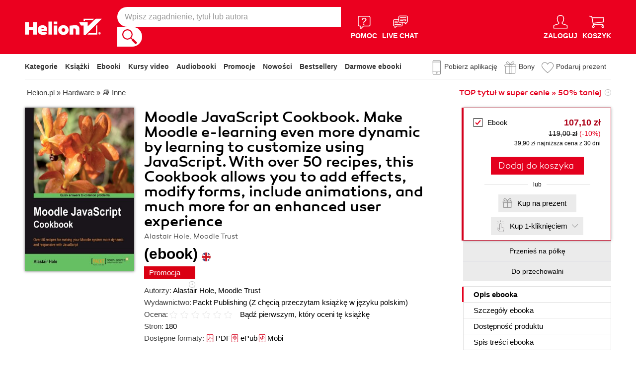

--- FILE ---
content_type: text/html; charset=UTF-8
request_url: https://helion.pl/ksiazki/moodle-javascript-cookbook-make-moodle-e-learning-even-more-dynamic-by-learning-to-customize-using-alastair-hole-moodle-trust,e_3cz7.htm
body_size: 63326
content:
<!DOCTYPE html>
<html lang="pl">

    <head>
        <script>
        window._bookstore = 'helion';
        window.globalTroya = 'e_3cz7_ebook';
        window.globalIdent = 'e_3cz7';
        </script>
        <!-- Google Tag Manager -->
<script type="text/javascript">(function(w,d,s,l,i){w[l]=w[l]||[];w[l].push({'gtm.start':
new Date().getTime(),event:'gtm.js'});var f=d.getElementsByTagName(s)[0],
j=d.createElement(s),dl=l!='dataLayer'?'&l='+l:'';j.async=true;j.src=
'https://www.googletagmanager.com/gtm.js?id='+i+dl;f.parentNode.insertBefore(j,f);
})(window,document,'script','dataLayer','GTM-569M573');</script>
<!-- End Google Tag Manager -->

        <title>    Moodle JavaScript Cookbook. Make Moodle e-learning even more dynamic by learning to customize using JavaScript. With over 50 recipes, this Cookbook allows you to add effects, modify forms, include animations, and much more for an enhanced user experience Alastair Hole, Moodle Trust. Ebook - Księgarnia informatyczna Helion</title>
        <meta http-equiv="content-type" content="text/html; charset=utf-8">
        <meta name="author" content="Helion SA">
        <meta name="description" content="    W księgarni informatycznej Helion znajdziesz: Moodle JavaScript Cookbook. Make Moodle e-learning even more dynamic by learning to customize using JavaScript. With over 50 recipes, this Cookbook allows you to add effects, modify forms, include animations, and much more for an enhanced user experience, autor: Alastair Hole, Moodle Trust, wydawnictwo: Packt Publishing. Produkt dostepny w formacie: Ebook. Pobierz i przeczytaj darmowy fragment.">
        <link rel="alternate" href="/rss/rss.cgi" type="application/rss+xml" title="helion.pl">
        <meta property="fb:app_id" content="400448306521">
                    <meta property="og:title" content="Moodle JavaScript Cookbook. Make Moodle e-learning even more dynamic by learning to customize using JavaScript. With over 50 recipes, this Cookbook allows you to add effects, modify forms, include animations, and much more for an enhanced user experience">
                    <meta property="og:image" content="https://static01.helion.com.pl/global/okladki/326x466/e_3cz7.jpg">
                    <meta property="og:image:url" content="https://static01.helion.com.pl/global/okladki/326x466/e_3cz7.jpg">
                    <meta property="og:image:height" content="466">
                    <meta property="og:image:width" content="326">
                    <meta property="og:site_name" content="helion.pl">
                    <meta property="og:url" content="/ksiazki/moodle-javascript-cookbook-make-moodle-e-learning-even-more-dynamic-by-learning-to-customize-using-alastair-hole-moodle-trust,e_3cz7.htm">
                    <meta property="og:type" content="book">
                    <meta property="og:description" content="Moodle is the best e-learning solution on the block and is revolutionizing courses on the Web. Using JavaScript in Moodle is very useful to administrators and dynamic developers as it uses built-in li...">
                <script type='text/javascript' src='//platform-api.sharethis.com/js/sharethis.js#property=5b8d095159ed1f001188b109&product=inline-share-buttons' async='async' data-category="ignore"></script>
                <link rel="stylesheet" href="/build/app_global.df0f0ab4.css">
        <link rel="stylesheet" href="/build/app_book_page_css.6c839801.css">
        <link href="/assets/helion/css/wcag.css?version=2" rel="stylesheet"/>
        <link rel="stylesheet" href="https://cdn.jsdelivr.net/gh/orestbida/cookieconsent@3.0.1/dist/cookieconsent.css">
                    <script src="/build/runtime.599a518f.js"></script>
                    <script src="/build/1.59783ddf.js"></script>
                    <script src="/build/app_jquery.9cf64e63.js"></script>
                            <script src="/build/0.87033207.js"></script>
                    <script src="/build/app_book_page_js.462d1bcc.js"></script>
        
	    
<style> header.header{display:flex;}.header-container{align-items:center;display:flex;height:100%;}.header-logo{margin:0 25px 0 0;}.header-search{position:relative;}.header-search fieldset{display:flex;}.header-search-text{background:#ffffff;border:0;border-top-left-radius:20px;border-bottom-left-radius:20px;box-sizing:border-box;font-size:16px;line-height:40px;margin:0;padding:0 15px;width:450px;}.header-search-button{background:#ffffff;border:0;border-top-right-radius:20px;border-bottom-right-radius:20px;cursor:pointer;height:40px;margin:0;padding:0;position:relative;width:50px;}.header-search-button::before{background:url('https://static01.helion.com.pl/helion/images/menu/icon_search.svg');content:'';height:30px;left:10px;position:absolute;top:5px;width:30px;}.header-search .suggest-list{background-color:white;border-bottom:1px solid #8c8c8c;box-shadow:0 20px 40px -20px rgba(0, 0, 0, 0.75);display:none;left:0;position:absolute;top:42px;width:500px;}.header-search .suggest-list ol.item-list li.first .label{color:#e4001e;position:absolute;right:10px;text-transform:capitalize;top:5px;}.header-search .suggest-list ol.item-list h3{width:375px;}.header-menu-icons{display:flex;flex:1;justify-content:space-between;margin:0 0 0 20px;}.header-icons-help, .header-icons-actions{display:flex;}.header-container-group{align-items:center;display:flex;flex:1;}.header-icons-actions .header-menu-icon{margin-left:10px;}.header-menu-icon{align-items:center;background:none;border:0;color:#ffffff;display:flex;flex-direction:column;height:110px;justify-content:center;padding:0;}.mobile-search-toggle{align-items:center;border:0;background:none;color:#ffffff;display:none;flex-direction:column;padding:0;}.header-menu-icon:focus, .mobile-search-toggle:focus{outline:2px solid #0066cc;outline-offset:2px;}.header-menu-icon:hover, .mobile-search-toggle:hover{cursor:pointer;text-decoration:none;}.header-menu-icon:hover span:not(#header-basket-count), .mobile-search-toggle:hover span{color:#3B3B3B;}.header-menu-icon img, .mobile-search-toggle img{margin-bottom:5px;}.header-menu-icon span, .mobile-search-toggle span{font-size:14px;font-weight:700;text-transform:uppercase;transition:all 0.3s ease;}.header-menu-icon.header-menu-icon-basket{position:relative;}#header-basket-count{background:#ffffff;color:#e4001e;display:none;font-size:16px;padding:2px 5px;position:absolute;right:0;top:20px;}#header-basket-count.showed{display:block;}.header-icons-help .header-menu-icon:first-child{margin-right:10px;}.header-dropdown-container{position:relative;}.header-dropdown{background:#ffffff;box-sizing:border-box;box-shadow:0 8px 16px rgba(0, 0, 0, 0.15);display:none;flex-direction:column;padding:10px 15px;position:absolute;top:110px;width:200px;}.header-dropdown.header-login-dropdown{left:-59px;}.header-dropdown.header-library-dropdown{left:-75px;width:250px;}.header-dropdown.header-account-dropdown{left:-114px;width:250px;}.header-dropdown-heading{color:#000000;font-size:18px;font-weight:400;line-height:40px;}.header-dropdown-heading-border{border-top:1px solid #aaaaaa;margin:15px 0 0;padding:5px 0 0;}.header-login-main-links, .header-login-minor-links, .header-library-links, .header-library-minor-links, .header-account-links, .header-account-minor-links, .header-account-buttons{display:flex;flex-direction:column;}.header-login-main-links{text-align:center;}.header-login-link{background:#e4001e;color:#ffffff;display:block;font-size:18px;font-weight:700;line-height:40px;text-align:center;width:165px;}.header-login-link:hover, .header-login-link:focus{background:#b00021;}.header-login-or{color:#696969;font-size:14px;margin:10px;}.header-login-register-link{color:#000000;display:block;font-size:14px;font-weight:700;}.header-login-minor-links{border-top:1px solid #aaaaaa;margin:10px 0 0;padding:10px 0 0;}.header-login-minor-links a{color:#000000;display:block;font-size:14px;line-height:20px;}.header-library-links a, .header-account-links a{color:#404040;font-size:14px;line-height:24px;}.header-library-minor-links, .header-account-minor-links{margin:10px 0 0;}.header-library-minor-links a, .header-account-minor-links a{border-top:1px solid #aaaaaa;font-size:16px;font-weight:400;line-height:30px;margin:5px 0 0;padding:5px 0 0;}.header-account-buttons .header-login-link:first-child{margin:0 0 10px;}.menu-categories-container{border-bottom:1px solid #dfdfdf;display:flex;justify-content:space-between;}.menu-link{color:#333333;font-size:14px;font-weight:700;line-height:50px;margin:0 10px 0 0;}.menu-link:not(.menu-link-icon){margin:0 15px 0 0;}.menu-link.menu-link-categories{border:0;background:none;padding:0;}.menu-link.menu-link-categories:hover, .menu-link.menu-link-categories:focus{cursor:pointer;text-decoration:underline;}.menu-categories-minor-links .menu-link{font-weight:500;padding-left:30px;position:relative;}.menu-categories-minor-links .menu-link::before{content:"";display:block;height:30px;left:0;position:absolute;top:-5px;width:30px;}.menu-categories-minor-links .menu-link-app::before{background:url('https://static01.helion.com.pl/global/images/menu/icon_download_app.svg') no-repeat;}.menu-categories-minor-links .menu-link-gifts::before{background:url('https://static01.helion.com.pl/global/images/menu/icon_gifts.svg') no-repeat;left:-2px;transform:scale(0.85);}.menu-categories-minor-links .menu-link-vouchers::before{background:url('https://static01.helion.com.pl/global/images/menu/icon_vouchers.svg') no-repeat;left:-2px;transform:scale(0.9);}.menu-categories-main-links{display:flex;}.bookstore-categories-container{position:relative;}.categories-dropdown{background:#ffffff;box-sizing:border-box;box-shadow:0 0 16px rgba(0, 0, 0, 0.15);display:none;flex-direction:column;left:0;padding:10px;position:absolute;top:50px;z-index:15;}.menu-categories-links-list{border-top:2px solid #aaaaaa;display:flex;margin:15px 0 0;padding:15px 0 0;}.menu-categories-popular-links{display:flex;flex-direction:column;width:200px;}.menu-categories-popular-links a{color:#e4001e;font-size:14px;line-height:20px;font-weight:700;margin:0 0 10px;}.menu-categories-all-links{display:flex;width:400px;}.menu-categories-all-links-col{display:flex;flex-direction:column;width:175px;}.menu-categories-all-links a{color:#000000;font-size:14px;line-height:20px;margin:0 0 10px;}.menu-categories-mobile-links{display:none;}.categories-dropdown-mouse-buffer{background:transparent;bottom:-200px;height:200px;left:0;position:absolute;right:0;}.categories-menu{display:flex;}.subcategory-group{columns:2;-webkit-columns:2;-moz-columns:2;column-gap:40px;display:none;}.subcategory-group.subcategory-group-column{columns:1;-webkit-columns:1;-moz-columns:1;}.menu-main-category:first-child .subcategory-group:first-child{display:block;}.categories-menu ul{list-style:none;padding:0;}.menu-main-categories{width:660px;}.menu-main-category{display:flex;width:200px;}.menu-main-category a{color:#000000;display:block;font-size:14px;line-height:24px;width:200px;}.menu-main-category a.color_link{color:#e4001e;font-weight:700;}.menu-main-category .menu-sub-category a{color:#404040;}.menu-main-category.hovered a.menu-main-category-link{text-decoration:underline;}.menu-main-category-hidden.menu-main-category-hidden, .menu-categories-show-subcats{display:none;}.menu-categories-toggle{border:0;background:none;color:#e4001e;cursor:pointer;display:block;margin:5px 0;padding:0;}.menu-categories-toggle:hover span, .menu-categories-toggle:focus span{text-decoration:underline;}.change-format-list{cursor:pointer;}.format-checkbox{border:1px solid #000000;display:inline-block;height:16px;margin:0 10px 0 0;position:relative;vertical-align:text-top;width:16px;}.active .format-checkbox::before{background:url('https://static01.helion.com.pl/helion/images/bookpage_checkbox.svg') no-repeat;content:"";height:16px;left:0;position:absolute;top:0;width:16px;}@media all and (min-width:600px){.menu-subcategories{max-height:435px;overflow-y:auto;}.menu-subcategories{left:210px;position:absolute;top:10px;}}@media all and (min-width:1200px){.fixed-header .header-menu-icon{height:90px;}.fixed-header .header-dropdown{top:90px;}}@media (max-width:1200px){.header-search-text{width:350px;}.header-search .suggest-list{width:400px;}.header-search .suggest-list ol.item-list h3{width:275px;}.header-menu-icon span, .mobile-search-toggle span{font-size:12px;}.menu-categories-container{flex-direction:column;}.menu-link{line-height:40px;}.header-dropdown.header-account-dropdown{left:-128px;}}@media (max-width:1000px){.header-login-dropdown{left:-69px;}}@media (max-width:700px){.header-logo{margin:0 10px 0 0;}.header-logo img{max-width:130px;}.header-search fieldset, .header-icons-help{display:none;}.mobile-search-toggle{display:flex;}.header-search fieldset.showed{align-items:center;background:#e4001e;display:flex;height:110px;justify-content:center;left:0;position:fixed;top:0;width:100%;z-index:10;}.mobile-search-toggle.active{position:fixed;right:15px;top:30px;z-index:12;}header.header .container{padding:0;width:100%;}.header-container{justify-content:space-between;}.header-container-group{flex:none;}.menu-categories-minor-links{display:none;}.header-menu-icons{margin:0;}.header-menu-icon{height:94px;}.header-menu-icon img, .mobile-search-toggle img{height:30px;width:30px;}.header-menu-icon span, .mobile-search-toggle span, #header-basket-count{font-size:12px;}.header-dropdown.header-account-dropdown{left:-139px;}.header-search .suggest-list{left:calc(50% - 200px);position:fixed;top:80px;z-index:15;}.categories-dropdown-mouse-buffer{display:none;}}@media (max-width:600px){.header-search fieldset.showed{height:94px;}.mobile-search-toggle.active{top:30px;}.header-search-text{width:275px;}.header-search .suggest-list{width:325px;}.header-search .suggest-list{left:calc(50% - 163px);top:75px;}.header-search .suggest-list ol.item-list h3{width:250px;}.header-login-dropdown{left:-59px;top:94px;}.header-dropdown.header-library-dropdown{top:94px;}.header-dropdown.header-account-dropdown{left:-133px;top:94px;}.header-menu-icon span, .mobile-search-toggle span{display:none;}.header-menu-icon img, .mobile-search-toggle img{margin-bottom:0;}#header-basket-count{right:-5px;}.menu-categories-main-links{flex-wrap:wrap;}.categories-menu{flex-direction:column;}.menu-main-categories{width:auto;}.menu-subcategories{padding:0 0 0 10px;width:250px;}.menu-main-category:first-child .subcategory-group:first-child, .menu-categories-toggle{display:none;}.menu-main-category-hidden{display:block;}.menu-link:not(.menu-link-icon){margin:0 10px 0 0;}.menu-main-category-mobile-container{align-items:flex-start;display:flex;}.menu-main-category{align-items:flex-start;display:flex;flex-direction:column;width:270px;}.menu-main-category a{line-height:30px;width:220px;}.menu-sub-category a{display:block;line-height:30px;width:250px;}.subcategory-group{columns:1;-webkit-columns:1;-moz-columns:1;}.menu-categories-show-subcats-text.showed{display:inline-block;margin:0 0 0 4px;transform:rotate(90deg);}.menu-main-category-hidden.menu-main-category-hidden{display:flex;}.menu-categories-links-list{flex-direction:column;}.menu-categories-all-links{border-top:2px solid #aaaaaa;flex-direction:column;margin:15px 0 0;padding:15px 0 0;width:100%;}.menu-categories-mobile-links{border-top:2px solid #aaaaaa;display:flex;flex-direction:column;margin:15px 0 0;padding:15px 0 0;}.menu-categories-mobile-links a.mobile-link-image{color:#000000;font-size:14px;line-height:24px;padding:0 0 10px 35px;position:relative;}.menu-categories-mobile-links a.mobile-link-image::before{content:"";display:block;height:30px;left:0;position:absolute;top:-4px;width:30px;}.menu-categories-mobile-links a.mobile-link-gifts::before{background:url('https://static01.helion.com.pl/global/images/menu/icon_gifts.svg') no-repeat;left:-2px;transform:scale(0.85);}.menu-categories-mobile-links a.mobile-link-vouchers::before{background:url('https://static01.helion.com.pl/global/images/menu/icon_vouchers.svg') no-repeat;left:-2px;transform:scale(0.9);}.menu-categories-mobile-links-heading{color:#000000;font-size:16px;margin:5px 0 15px;}.mobile-link-app{margin:0 0 10px;}.menu-categories-show-subcats{background:none;border:0;color:#e4001e;display:block;font-size:24px;line-height:30px;padding:0;width:50px;}.fixed-header header.header{height:80px;left:0;min-height:80px;position:fixed;width:100%;}.fixed-header .container-top-menu{background:#ffffff;left:0;max-width:100%;position:fixed;top:79px;width:100%;z-index:8;}.fixed-header .header-search fieldset.showed{height:80px;}.fixed-header .mobile-search-toggle.active{top:23px;}.fixed-header .menu-link-no-mobile{display:none;}.fixed-header .categories-dropdown{max-height:500px;overflow-y:scroll;}.fixed-header #content{padding-top:170px;}}@media (max-width:500px){.header-dropdown.header-login-dropdown{left:-80px;}.header-dropdown.header-library-dropdown{left:-90px;}}@media (max-width:450px){.header-search-text{margin-left:10px;width:250px;}.header-search .suggest-list{width:300px;}.header-search .suggest-list{left:calc(50% - 145px);}.mobile-search-toggle.active{right:10px;}.header-dropdown.header-login-dropdown{left:-100px;}.header-dropdown.header-library-dropdown{left:-125px;}.header-dropdown.header-account-dropdown{left:-145px;}}@media (max-width:400px){.header-container{padding:0 10px;}.header-search-text{width:200px;}.mobile-search-toggle.active{right:5px;}.header-dropdown.header-login-dropdown{left:-120px;}.header-dropdown.header-account-dropdown{left:-165px;}}@media (prefers-reduced-motion:reduce){.header-menu-icon span, .mobile-search-toggle span{transition:none;}}</style>
	    <script>
// SEARCH
function initMobileSearchToggle() {
    const toggleButton = document.querySelector('.mobile-search-toggle');
    const searchFieldset = document.querySelector('.header-search fieldset');
    const buttonImgSearch = document.querySelector('.header-search-button-img-search');
    const buttonImgClose = document.querySelector('.header-search-button-img-close');
    
    if (!toggleButton || !searchFieldset) return;
    
    function toggleSearch() {
        if (!isMobileView()) return;
        
        const isExpanded = toggleButton.getAttribute('aria-expanded') === 'true';
        
        if (isExpanded) {
            buttonImgSearch.style.display = 'block';
            buttonImgClose.style.display = 'none';
            searchFieldset.classList.remove('showed');
            toggleButton.setAttribute('aria-expanded', 'false');
            toggleButton.setAttribute('aria-label', 'Pokaż wyszukiwarkę');
            toggleButton.classList.remove('active');
        } else {
            buttonImgSearch.style.display = 'none';
            buttonImgClose.style.display = 'block';
            searchFieldset.classList.add('showed');
            toggleButton.setAttribute('aria-expanded', 'true');
            toggleButton.setAttribute('aria-label', 'Ukryj wyszukiwarkę');
            toggleButton.classList.add('active');
            
            setTimeout(() => {
                const searchInput = searchFieldset.querySelector('input[type="search"], input[type="text"]');
                if (searchInput) {
                    searchInput.focus();
                }
            }, 100);
        }
    }
    
    toggleButton.addEventListener('click', toggleSearch);
    
    toggleButton.addEventListener('keydown', function(e) {
        if (e.key === 'Enter' || e.key === ' ') {
            e.preventDefault();
            toggleSearch();
        }
    });
    
    document.addEventListener('keydown', function(e) {
        if (e.key === 'Escape' && isMobileView()) {
            const isExpanded = toggleButton.getAttribute('aria-expanded') === 'true';
            if (isExpanded) {
                buttonImgSearch.style.display = 'block';
                buttonImgClose.style.display = 'none';
                searchFieldset.classList.remove('showed');
                toggleButton.classList.remove('active');
                toggleButton.setAttribute('aria-expanded', 'false');
                toggleButton.setAttribute('aria-label', 'Pokaż wyszukiwarkę');
                toggleButton.focus();
                buttonText.textContent = 'szukaj';
            }
        }
    });
}

// EXPAND LOGIN MENU
function initHeaderLoginDropdown() {
    const button = document.querySelector('.header-login-dropdown-button');
    const dropdown = document.querySelector('.header-login-dropdown');
    const container = document.querySelector('.header-login-dropdown-container');
    
    if (!button || !dropdown || !container) return;
    
    dropdownHoverEvents(dropdown, button, container);
    dropdownClickEvent(dropdown, button);
    dropdownKeydownEvents(dropdown, button);
    dropdownCloseEvents(dropdown, button, container);
}

// EXPAND LIBRARY MENU
function initHeaderLibraryDropdown() {
    const button = document.querySelector('.header-library-dropdown-button');
    const dropdown = document.querySelector('.header-library-dropdown');
    const container = document.querySelector('.header-library-dropdown-container');
    
    if (!button || !dropdown || !container) return;

    dropdownHoverEvents(dropdown, button, container);
    dropdownClickEvent(dropdown, button);
    dropdownKeydownEvents(dropdown, button);
    dropdownCloseEvents(dropdown, button, container);
}

// EXPAND USER ACCOUNT MENU
function initHeaderAccountDropdown() {
    const button = document.querySelector('.header-account-dropdown-button');
    const dropdown = document.querySelector('.header-account-dropdown');
    const container = document.querySelector('.header-account-dropdown-container');
    
    if (!button || !dropdown || !container) return;

    dropdownHoverEvents(dropdown, button, container);
    dropdownClickEvent(dropdown, button);
    dropdownKeydownEvents(dropdown, button);
    dropdownCloseEvents(dropdown, button, container);
}

// EXPAND CATEGORIES
function initCategoriesDropdown() {
    const button = document.querySelector('.menu-link-categories');
    const dropdown = document.querySelector('.categories-dropdown');
    const container = document.querySelector('.bookstore-categories-container');
    
    if (!button || !dropdown || !container) return;

    dropdownHoverEvents(dropdown, button, container);
    dropdownClickEvent(dropdown, button);
    dropdownKeydownEvents(dropdown, button);
    dropdownCloseEvents(dropdown, button, container);
}

function isMobileView() {
    return window.innerWidth < 750;
}

function openDropdown(dropdown, button) {
    dropdown.style.display = 'flex';
    button.setAttribute('aria-expanded', 'true');
    dropdown.setAttribute('aria-hidden', 'false');
        
    const firstMenuItem = dropdown.querySelector('a[role="menuitem"]');
    if (firstMenuItem && document.activeElement === button) {
        setTimeout(() => firstMenuItem.focus(), 10);
    }
}

function closeDropdown(dropdown, button) {
    dropdown.style.display = 'none';
    button.setAttribute('aria-expanded', 'false');
    dropdown.setAttribute('aria-hidden', 'true');
}

function dropdownClickEvent(dropdown, button) {
    button.addEventListener('click', function(e) {
        e.preventDefault();
        e.stopPropagation();
        
        const isExpanded = button.getAttribute('aria-expanded') === 'true';
        if (isExpanded) {
            closeDropdown(dropdown, button);
        } else {
            openDropdown(dropdown, button);
        }
    });
}

function dropdownKeydownEvents(dropdown, button) {
    button.addEventListener('keydown', function(e) {
        if (e.key === 'Enter' || e.key === ' ') {
            e.preventDefault();
            
            const isExpanded = button.getAttribute('aria-expanded') === 'true';
            if (isExpanded) {
                closeDropdown(dropdown, button);
                button.focus();
            } else {
                openDropdown(dropdown, button);
            }
        }
    });
    
    document.addEventListener('keydown', function(e) {
        if (e.key === 'Escape') {
            const isExpanded = button.getAttribute('aria-expanded') === 'true';
            if (isExpanded) {
                closeDropdown(dropdown, button);
                button.focus();
            }
        }
    });

    dropdown.addEventListener('keydown', function(e) {
        const menuItems = dropdown.querySelectorAll('a[role="menuitem"]');
        const currentIndex = Array.from(menuItems).indexOf(document.activeElement);
        
        if (e.key === 'ArrowDown') {
            e.preventDefault();
            const nextIndex = currentIndex < menuItems.length - 1 ? currentIndex + 1 : 0;
            menuItems[nextIndex].focus();
        } else if (e.key === 'ArrowUp') {
            e.preventDefault();
            const prevIndex = currentIndex > 0 ? currentIndex - 1 : menuItems.length - 1;
            menuItems[prevIndex].focus();
        } else if (e.key === 'Home') {
            e.preventDefault();
            menuItems[0].focus();
        } else if (e.key === 'End') {
            e.preventDefault();
            menuItems[menuItems.length - 1].focus();
        }
    });
}

function dropdownHoverEvents(dropdown, button, container)
{
    if (!isMobileView()){
        container.addEventListener('mouseenter', function() {
            openDropdown(dropdown, button);
        });
    
        container.addEventListener('mouseleave', function() {
            closeDropdown(dropdown, button);
        });
    }
}

function dropdownCloseEvents(dropdown, button, container)
{
    document.addEventListener('focusout', function(e) {
        if (!container.contains(e.target)) {
            closeDropdown(dropdown, button);
        }
    });
}

function showSubcategories(category){
    document.querySelectorAll('.subcategory-group').forEach(group => {
        group.style.display = 'none';
    });
        
    const categoryName = category.dataset.category;
    const targetGroup = document.querySelector(`.subcategory-group[data-category="${categoryName}"]`);
    const taregrGroupParent = document.querySelector(`.menu-main-category[data-category="${categoryName}"]`);

    if (targetGroup) {
        targetGroup.style.display = 'block';

        targetGroup.addEventListener('mouseenter', function() {
            if (taregrGroupParent){
                taregrGroupParent.classList.add('hovered');
            }
        })
        targetGroup.addEventListener('mouseleave', function() {
            if (taregrGroupParent){
                taregrGroupParent.classList.remove('hovered');
            }
        })
        targetGroup.addEventListener('focusin', function() {
            if (taregrGroupParent){
                taregrGroupParent.classList.add('hovered');
            }
        })
        targetGroup.addEventListener('focusout', function() {
            if (taregrGroupParent){
                taregrGroupParent.classList.remove('hovered');
            }
        })
    }
}

document.addEventListener("DOMContentLoaded", function(event) {
    if (!isMobileView()){
        document.querySelectorAll('.menu-main-category').forEach(category => {
            category.addEventListener('mouseenter', function() {
                showSubcategories(category);
            });
            category.addEventListener('focusin', function() {
                showSubcategories(category);
            });
        });

        const categoriesContainer = document.querySelector('.categories-menu');
        if (categoriesContainer) {
            categoriesContainer.addEventListener('mouseleave', function() {
                document.querySelectorAll('.subcategory-group').forEach(group => {
                    group.style.display = 'none';
                });
                const firstGroup = document.querySelector('.subcategory-group');
                if (firstGroup) {
                    firstGroup.style.display = 'block';
                }
            });
        }

        const toggleButton = document.querySelector('.menu-categories-toggle');

        if (toggleButton) {
            const toggleText = toggleButton.querySelector('.menu-categories-toggle-text');
            toggleButton.addEventListener('click', function() {
                const hiddenCategories = document.querySelectorAll('.menu-main-category-hidden-change');
                const isExpanded = this.getAttribute('aria-expanded') === 'true';
            
                if (isExpanded) {
                    hiddenCategories.forEach(category => {
                        category.classList.add('menu-main-category-hidden');
                    });
                
                    this.setAttribute('aria-expanded', 'false');
                    toggleText.innerHTML = 'Pokaż wszystkie &raquo;';
                } else {
                    hiddenCategories.forEach(category => {
                        category.classList.remove('menu-main-category-hidden');
                    });
                
                    this.setAttribute('aria-expanded', 'true');
                    toggleText.innerHTML = 'Ukryj wszystkie &raquo;';
                }
            });
        }
    }

    if(isMobileView()){
        document.querySelectorAll('.menu-categories-show-subcats').forEach(button => {
            button.addEventListener('click', function(e) {
                e.preventDefault();
                e.stopPropagation();

                const categoryName = button.dataset.category;
                const buttonText = button.querySelector("span");

                if(button.classList.contains('expanded')){
                    document.querySelectorAll('.subcategory-group').forEach(group => {
                        group.style.display = 'none';
                    });
                    if(buttonText){
                        buttonText.classList.remove('showed');
                    }
                    if(button){
                        button.classList.remove('expanded');
                    }
                }else{
                    document.querySelectorAll('.subcategory-group').forEach(group => {
                        group.style.display = 'none';
                    });
        
                    const targetGroup = document.querySelector(`.subcategory-group[data-category="${categoryName}"]`);
                    if (targetGroup) {
                        targetGroup.style.display = 'block';
                    }

                    document.querySelectorAll('.menu-categories-show-subcats-text').forEach(textButton => {
                        textButton.classList.remove('showed');
                    });

                    if(buttonText){
                        buttonText.classList.add('showed');
                    }

                    document.querySelectorAll('.menu-categories-show-subcats').forEach(button => {
                        button.classList.remove('expanded');
                    })

                    if(button){
                        button.classList.add('expanded');
                    }
                }
            });
        });
    }
});

// ALL STARTS
document.addEventListener('DOMContentLoaded', initHeaderLoginDropdown);
document.addEventListener('DOMContentLoaded', initHeaderLibraryDropdown);
document.addEventListener('DOMContentLoaded', initHeaderAccountDropdown);
document.addEventListener('DOMContentLoaded', initCategoriesDropdown);
document.addEventListener('DOMContentLoaded', initMobileSearchToggle);

</script>

        <link href="https://plus.google.com/107825706613993838317" rel="publisher"/>
        <noscript><meta name="viewport" content="width=device-width"/></noscript>
                                            <link rel="canonical" href="https://helion.pl/ksiazki/moodle-javascript-cookbook-make-moodle-e-learning-even-more-dynamic-by-learning-to-customize-using-alastair-hole-moodle-trust,e_3cz7.htm">
                                            
    
<script type="application/ld+json">
    [
      {
        "@context": "https://schema.org/",
        "@type": "ProductGroup",
        "name": "Moodle JavaScript Cookbook. Make Moodle e-learning even more dynamic by learning to customize using JavaScript. With over 50 recipes, this Cookbook allows you to add effects, modify forms, include animations, and much more for an enhanced user experience",
        "description": "W księgarni Helion znajdziesz: Moodle JavaScript Cookbook. Make Moodle e-learning even more dynamic by learning to customize using JavaScript. With over 50 recipes, this Cookbook allows you to add effects, modify forms, include animations, and much more for an enhanced user experience, autor: Alastair Hole, Moodle Trust, wydawnictwo: Packt Publishing. Produkt dostepny w formacie: Ebook. Pobierz i przeczytaj darmowy fragment.",
        "url" : "https://helion.pl/ksiazki/moodle-javascript-cookbook-make-moodle-e-learning-even-more-dynamic-by-learning-to-customize-using-alastair-hole-moodle-trust,e_3cz7.htm",
        "productGroupID": "e_3cz7",
        "brand": {
            "@type": "Brand",
            "name": "Packt Publishing"
        },        "hasVariant": [
                                                                        {
                "@type": "Product",
                "sku": "e_3cz7_ebook",
                "name": "Moodle JavaScript Cookbook. Make Moodle e-learning even more dynamic by learning to customize using JavaScript. With over 50 recipes, this Cookbook allows you to add effects, modify forms, include animations, and much more for an enhanced user experience - ebook",
                "image": "https://static01.helion.com.pl/global/okladki/vbig/e_3cz7.jpg",
                                "gtin13": "9781849511919",
                                "offers": {
                    "@type": "Offer",
                    "url": "https://helion.pl/ksiazki/moodle-javascript-cookbook-make-moodle-e-learning-even-more-dynamic-by-learning-to-customize-using-alastair-hole-moodle-trust,e_3cz7.htm#format/e",
                    "priceCurrency": "PLN",
                    "price": 107.10,
                    "availability": "https://schema.org/InStock"
                }
            }                                                                                                                                                                                ]
      }
    ]
</script><script type="application/ld+json">
{
    "@context": "https://schema.org",
    "@type": "BreadcrumbList",
    "itemListElement": [
        {
            "@type": "ListItem",
            "position": 1,
            "name": "Helion.pl",
            "item": "https://helion.pl"
        },
        {
            "@type": "ListItem",
            "position": 2,
            "name": "Hardware",
            "item": "https://helion.pl/kategorie/hardware"
        },
        {
            "@type": "ListItem",
            "position": 3,
            "name": "Inne",
            "item": "https://helion.pl/kategorie/hardware/inne"
        },
        {
            "@type": "ListItem",
            "position": 4,
            "name": "Moodle JavaScript Cookbook. Make Moodle e-learning even more dynamic by learning to customize using JavaScript. With over 50 recipes, this Cookbook allows you to add effects, modify forms, include animations, and much more for an enhanced user experience"
        }
    ]
}
</script>        <!-- Facebook Pixel Code -->
<script type="text/plain" data-category="marketing">
!function(f,b,e,v,n,t,s)
{if(f.fbq)return;n=f.fbq=function(){n.callMethod?
n.callMethod.apply(n,arguments):n.queue.push(arguments)};
if(!f._fbq)f._fbq=n;n.push=n;n.loaded=!0;n.version='2.0';
n.queue=[];t=b.createElement(e);t.async=!0;t.defer=1;
t.src=v;s=b.getElementsByTagName(e)[0];
s.parentNode.insertBefore(t,s)}(window,document,'script',
'https://connect.facebook.net/en_US/fbevents.js');
 fbq('init', '736430693750181' );
 fbq('track', 'PageView');
 </script>
 <noscript>
  <img height="1" width="1" src="https://www.facebook.com/tr?id=736430693750181&ev=PageView&noscript=1"/>
  </noscript>
<!-- End Facebook Pixel Code -->

        <link rel="shortcut icon" href="/favicon.ico" type="image/x-icon"/>
<link rel="shortcut icon" href="/favicon.png" type="image/x-icon"/>
<meta name="msapplication-TileColor" content="#ffffff"/>
<meta name="msapplication-TileImage" content="https://static01.helion.com.pl/helion/images/favicons/mstile-144x144.png"/>
<meta name="theme-color" content="#ffffff"/>

        <script type="text/javascript">
    "use strict";(function(scriptUrl,campaignId){if(!window.bb){window.bb=function(){for(var _len=arguments.length,params=Array(_len),_key=0;_key<_len;_key++){params[_key]=arguments[_key]}return window.bb.q.push(params)};window.bb.q=[];window.bb.campaignId=campaignId;var script=document.createElement("script");var firstScript=document.getElementsByTagName("script")[0];script.async=true;script.defer=1;script.src=scriptUrl;firstScript.parentNode.insertBefore(script,firstScript)}})("https://shop-js.buybox.click/js/bb-shop.min.js",41);
</script>

        

        <!-- GTAG i Cookieconsent -->
<script async src="https://www.googletagmanager.com/gtag/js?id=GT-PL9T6CM7"></script>

<script>
  window.dataLayer = window.dataLayer || [];
  function gtag(){dataLayer.push(arguments);}
  gtag('js', new Date());
  gtag('config', 'GT-PL9T6CM7');
</script>


<script type="module" src="/assets/js/cookieconsent-config.js"></script>
        
        <link rel="preload" href="https://static01.helion.com.pl/helion/fonts/rene_bieder_-_canaro_medium-webfont.ttf" as="font" type="font/ttf" crossorigin>
<link rel="preload" href="https://static01.helion.com.pl/helion/fonts/rene_bieder_-_canaro_light-webfont.ttf" as="font" type="font/ttf" crossorigin>

                <noscript>Zabrania się wykorzystania treści strony do celów eksploracji tekstu i danych (TDM), w tym eksploracji w celu szkolenia technologii AI i innych systemów uczenia maszynowego. It is forbidden to use the content of the site for text and data mining (TDM), including mining for training AI technologies and other machine learning systems.</noscript>
    </head>
        
<body itemscope itemtype="https://schema.org/WebPage">
    	<style>
    .skip__links {
        height: 0;
        list-style-type: none;
    }

    li:has(.mobile__link) {
        display: none;
    }

    .skip__link {
		font-size: 15px;
		font-weight: 700;
		height: 35px;
		line-height: 30px;
		opacity: 0;
		padding: 20px;
		pointer-events: none;
		position: absolute;
		text-align: center;
        top: 80px;
		transition: opacity 0.15s linear;
		vertical-align: middle;
		width: 200px;
		z-index: 100;
		-webkit-transition: opacity 0.15s linear;
	}

            .skip__link {
            background-color: #EB001F;;
            color: #FFF;
        }
    
	.skip__link:focus-visible, .skip__link:focus {
		opacity: 1;
		-webkit-transition: opacity 0.15s linear;
		transition: opacity 0.15s linear;
	}

    @media all and (max-width: 599px) {

        .skip__links {
            padding: 0;
        }

        li:has(.desktop__link) {
            display: none;
        }

        li:has(.mobile__link) {
            display: list-item;
        }

        .skip__link {
            width: 100%;
            font-size: 13px;
            left: 0;
            line-height: 22px;
            height: 20px;
            padding: 10px 0;
        }
    }
</style>
<ul class="skip__links" id="skip__menu" autofocus="on" aria-label="Szybkie menu">
    <li>
        <a tabindex="0" class="skip__link " id="skip__login" href="#logowanie">Przejdź do logowania</a>
    </li>

        
    <li>
        <a tabindex="0" class="skip__link desktop__link" id="skip__search" href="#header-search-text">Przejdź do wyszukiwarki</a>
    </li>
    <li>
        <a tabindex="0" class="skip__link mobile__link" id="skip__search__mobile" href="#wyszukiwarka">Przejdź do wyszukiwarki</a>
    </li>
    <li>
        <a tabindex="0" class="skip__link" id="skip__content" href="#content">Przejdź do treści</a>
    </li>
</ul>

<script>
    document.addEventListener('DOMContentLoaded', function () {
        var loginLinks = document.querySelector('.login-links');

        document.getElementById('skip__login').addEventListener('click', function(event) {
            event.preventDefault();
                            const button = document.querySelector('.header-login-dropdown-button');
                const buttonAccount = document.querySelector('.header-account-dropdown-button');
                const buttonContainer = document.querySelector('.header-login-dropdown-container');
                const buttonAccountContainer = document.querySelector('.header-account-dropdown-container');

                const buttonContainerComputedStyle = window.getComputedStyle(buttonContainer);
                const buttonAccountContainerComputedStyle = window.getComputedStyle(buttonAccountContainer);

                if(button && buttonContainerComputedStyle.display === 'block'){
                    button.focus();
                    button.click();
                }
                if(buttonAccount && buttonAccountContainerComputedStyle.display === 'block'){
                    buttonAccount.focus();
                    buttonAccount.click();
                }
                    });

        if(loginLinks){
            loginLinks.addEventListener('focusout', function(event) {
                setTimeout(() => {
                    loginLinks.style.display = "none";
                }, 0);
            });
        }

        document.getElementById('skip__search__mobile').addEventListener('click', function(event) {
            event.preventDefault();
                            const toggleButton = document.querySelector('.mobile-search-toggle');
                const toggleButtonComputedStyle = window.getComputedStyle(toggleButton);

                if(toggleButton && toggleButtonComputedStyle.display === 'flex'){
                    toggleButton.focus();
                    toggleButton.click();
                }
                    });
    });
</script>
        <div id="fb-root"></div>
<script type="text/plain" data-category="marketing">(function(d, s, id) {
  var js, fjs = d.getElementsByTagName(s)[0];
  if (d.getElementById(id)) return;
  js = d.createElement(s); js.id = id;
  js.src = "//connect.facebook.net/pl_PL/sdk.js#xfbml=1&version=v3.2&appId=400448306521";
  fjs.parentNode.insertBefore(js, fjs);
}(document, 'script', 'facebook-jssdk'));</script>


        <!-- Google Tag Manager (noscript) -->
<noscript><iframe src="https://www.googletagmanager.com/ns.html?id=GTM-569M573"
height="0" width="0" style="display:none;visibility:hidden"></iframe></noscript>
<!-- End Google Tag Manager (noscript) -->

        <div id="okladka"></div>

        <div id="social">
    <ul>
        <li class="icon-social icon-social-facebook"><a href="https://www.facebook.com/HelionPL" target="_blank" rel="nofollow"><span style="display: none;">Facebook</span></a></li>
        <li class="icon-social icon-social-twitter"><a href="https://x.com/helionpl" target="_blank" rel="nofollow"><span style="display: none;">X</span></a></li>
        <li class="icon-social icon-social-youtube"><a href="https://www.youtube.com/user/TVHelion" target="_blank" rel="nofollow"><span style="display: none;">YouTube</span></a></li>
        <li class="icon-social icon-social-instagram"><a href="https://www.instagram.com/wydawnictwohelion/" target="_blank" rel="nofollow"><span style="display: none;">Instagram</span></a></li>
        <li class="icon-social icon-social-linkedin"><a href="https://www.linkedin.com/showcase/helion.pl" target="_blank" rel="nofollow"><span style="display: none;">Linkedin</span></a></li>
        <li class="icon8"><a href="/rss.phtml"><span style="display: none;">Kanay RSS</span></a></li>
    </ul>
</div>
        

<style> .header-index-toolbar-bezdroza{background:#603813;}.header-index-toolbar-dlabystrzakow{background:#009fe3;}.header-index-toolbar-ebookpoint{background:#85a2b0;}.header-index-toolbar-editio{background:#77a1c5;}.header-index-toolbar-helion{background:#efefef;}.header-index-toolbar-onepress{background:#a10824;}.header-index-toolbar-sensus{background:#3d7300;}.header-index-toolbar-videopoint{background:#13bd93;}</style>
        
<header class="header">
    <!-- Google Tag Manager (noscript) -->
    <noscript><iframe src="https://www.googletagmanager.com/ns.html?id=GTM-569M573"
    height="0" width="0" style="display:none;visibility:hidden"></iframe></noscript>
    <!-- End Google Tag Manager (noscript) -->
	<div class="container">
		<div class="header-container">
			<a href="/" class="header-logo">
									<img alt="Wydawnictwo Helion. Informatyczna księgarnia internetowa - książki naukowe, ebooki i audiobooki." src="https://static01.helion.com.pl/helion/images/logo_helion.png" width="161" height="34" />
							</a>
			<div class="header-container-group">
				<form class="header-search" id="szukanie" name="szukanie" method="get" action="/search" autocomplete="off" onsubmit="_gaq.push(['_trackEvent', 'NormalSearch', 'formSubmit']);">
					<fieldset>
						<input
							type="text"
							class="header-search-text"
							id="header-search-text"
							placeholder="Wpisz zagadnienie, tytuł lub autora"
							aria-label="Wpisz zagadnienie, tytuł lub autora"
							name="szukaj" autocomplete="off"
							onclick="_gaq.push(['_trackEvent', 'NormalSearch', 'inputClick']);" value=""
							required />
						<button 
							class="header-search-button"
							type="submit"
							aria-label="Szukaj"
							onclick="javascript:_gaq.push(['_trackEvent', 'NormalSearch', 'submitClick']);document.forms.szukanie.submit()"
						></button>
					</fieldset>
					<button 
    					type="button" 
    					aria-label="Pokaż wyszukiwarkę" 
    					aria-expanded="false" 
    					aria-controls="szukanie"
    					class="mobile-search-toggle"
					>
    					<img src="https://static01.helion.com.pl/global/images/menu/icon_search.svg" alt="" width="30" height="30" class="header-search-button-img-search" />
						<img src="https://static01.helion.com.pl/global/images/menu/icon_close.svg" alt="" width="30" height="30" class="header-search-button-img-close" style="display: none;" />
    					<span class="header-search-button-text">Szukaj</span>
					</button>
					<input type="hidden" value="" name="qa">
					<div class="suggest-list" style="max-height: 787px; overflow-y: auto; display: none;">
						<ol class="item-list"></ol>
					</div>
				</form>
				<div class="header-menu-icons">
					<div class="header-icons-help">
						<a href="/przewodnik.phtml" class="header-menu-icon">
    						<img src="https://static01.helion.com.pl/global/images/menu/icon_help.svg" alt="" width="30" height="30" />
    						<span>Pomoc</span>
						</a>
						<a
							class="header-menu-icon"
							href="/livechat.html"
							target="_blank"
							rel="noopener nofollow"
							aria-label="Live Chat - otwiera się w nowej karcie"
						>
    						<img src="https://static01.helion.com.pl/global/images/menu/icon_livechat.svg" alt="" width="30" height="30" />
    						<span>Live Chat</span>
						</a>
					</div>
					<div class="header-icons-actions">
						<div class="header-login-dropdown-container header-dropdown-container">
   							<button
								type="button"
								aria-label="Menu użytkownika"
								aria-expanded="false"
								aria-controls="header-login-dropdown"
								class="header-menu-icon header-login-dropdown-button"
							>
        						<img src="https://static01.helion.com.pl/global/images/menu/icon_account.svg" alt="" width="30" height="30">
								<span>Zaloguj</span>
    						</button>
    						<div id="header-login-dropdown" class="header-dropdown header-login-dropdown" aria-hidden="true">
								<div class="header-login-main-links">
                					<a href="/users/login" role="menuitem" class="header-login-link" rel="nofollow">Zaloguj się</a>
									<div class="header-login-or">Nie masz jeszcze konta?</div>
									<a href="/users/rejestracja" role="menuitem" class="header-login-register-link">Zarejestruj się</a>
								</div>
								<div class="header-login-minor-links">
                					<a href="/users" role="menuitem" rel="nofollow">Twoje konto</a>
									<a href="/users/konto/biblioteka" role="menuitem" rel="nofollow">Twoja biblioteka</a>
                					<a href="/ebooki_przewodnik_wykorzystanie.shtml" role="menuitem">Jak korzystać z ebooków?</a>
								</div>
    						</div>
						</div>
						<div class="header-library-dropdown-container header-dropdown-container" style="display: none;">
   							<button
								type="button"
								aria-label="Biblioteka użytkownika"
								aria-expanded="false"
								aria-controls="header-library-dropdown"
								class="header-menu-icon header-library-dropdown-button"
							>
        						<img src="https://static01.helion.com.pl/global/images/menu/icon_library.svg" alt="" width="30" height="30">
								<span>Biblioteka</span>
    						</button>
							<div id="header-library-dropdown" class="header-dropdown header-library-dropdown" aria-hidden="true">
								<a href="/users/konto/biblioteka" role="menuitem" class="header-dropdown-heading" rel="nofollow">
									Twoja biblioteka &raquo;
								</a>
								<div class="header-library-links">
									<a href="/users/konto/biblioteka/ebooki" role="menuitem" rel="nofollow">
										Twoje ebooki <span class="header-library-ebooks-count">(0)</span>
									</a>
									<a href="/users/konto/biblioteka/audiobooki" role="menuitem" rel="nofollow">
										Twoje audiobooki <span class="header-library-audiobooks-count">(0)</span>
									</a>
									<a href="/users/konto/biblioteka/kursy" role="menuitem" rel="nofollow">
										Twoje videokursy <span class="header-library-courses-count">(0)</span>
									</a>
									<a href="/users/konto/dodatki" role="menuitem" rel="nofollow">
										Ebooki do videokursów <span class="header-library-addons-count">(0)</span>
									</a>
									<a href="/users/konto/materialy" role="menuitem" rel="nofollow">
										Dodatki do videokursów <span class="header-library-materials-count">(0)</span>
									</a>
									<a href="/users/bonusy" role="menuitem" rel="nofollow">
										Twoje bonusy <span class="header-library-samples-count">(0)</span>
									</a>
								</div>
								<div class="header-library-minor-links">
									<a href="/users/konto/polki" role="menuitem" rel="nofollow">
										Twoje półki &raquo;
									</a>
									<a href="/users/konto/archiwum/ebooki" role="menuitem" rel="nofollow">
										Archiwum &raquo;
									</a>
									<a href="/users/prezenty" role="menuitem" rel="nofollow">
										Prezenty <span class="header-gifts-count">(0)</span> &raquo;
									</a>
									<a href="/users/testy" role="menuitem" rel="nofollow">
										Certyfikaty, testy, postępy
									</a>
								</div>
							</div>
						</div>
						<div class="header-account-dropdown-container header-dropdown-container" style="display: none;">
   							<button
								type="button"
								aria-label="Konto użytkownika"
								aria-expanded="false"
								aria-controls="header-account-dropdown"
								class="header-menu-icon header-account-dropdown-button"
							>
        						<img src="https://static01.helion.com.pl/global/images/menu/icon_account.svg" alt="" width="30" height="30">
								<span>Konto</span>
    						</button>
							<div id="header-account-dropdown" class="header-dropdown header-account-dropdown" aria-hidden="true">
								<a href="/users" role="menuitem" class="header-dropdown-heading" rel="nofollow">
									Twoje konto &raquo;
								</a>
								<div class="header-account-links">
									<a href="/users/zamowienia" role="menuitem" rel="nofollow">
										Zamówienia i faktury
									</a>
									<a href="/zakupy/przechowalnia" role="menuitem" rel="nofollow">
										Przechowalnia
									</a>
								</div>
								<a href="/users/konto/ustawienia" role="menuitem" class="header-dropdown-heading header-dropdown-heading-border" rel="nofollow">
									Edycja konta &raquo;
								</a>
								<div class="header-account-links">
									<a href="/users/konto/ustawienia/dane-logowania" role="menuitem" rel="nofollow">
										Hasło i adres e-mail
									</a>
									<a href="/users/konto/ustawienia/adresy" role="menuitem" rel="nofollow">
										Dane zamawiającego
									</a>
									<a href="/users/konto/ustawienia/ebooki" role="menuitem" rel="nofollow">
										Wysyłka ebooków na czytniki
									</a>
									<a href="/users/konto/ustawienia/synchronizacja" role="menuitem" rel="nofollow">
										Synchronizacje ebooków
									</a>
									<a href="/users/konto/ustawienia/preferencje" role="menuitem" rel="nofollow">
										Pozostałe ustawienia
									</a>
								</div>
								<div class="header-account-minor-links">
									<a href="/users/opinie" role="menuitem" rel="nofollow">
										Twoje opinie &raquo;
									</a>
									<a href="/kod" role="menuitem" rel="nofollow">
										Aktywuj kod na ebooka &raquo;
									</a>
									<a href="/users/konto/bony" role="menuitem" rel="nofollow">
										Aktywuj bon podarunkowy &raquo;
									</a>
								</div>
								<div class="header-account-buttons">
									<a href="/users/logout" role="menuitem" class="header-login-link" rel="nofollow">Wyloguj się</a>
								</div>
							</div>							
						</div>
						<a href="/zakupy/edit.cgi" class="header-menu-icon header-menu-icon-basket" aria-describedby="header-basket-sum header-basket-count" rel="nofollow">
    						<img src="https://static01.helion.com.pl/global/images/menu/icon_basket.svg" alt="" width="30" height="30" />
    						<span id="header-basket-sum">Koszyk</span>
							<span id="header-basket-count" aria-live="polite"></span>
						</a>
					</div>
				</div>
            </div>
        </div>
    </div>
</header>        <!-- PASEK INFO SAMPLE -->
<section class="sample-info"><div class="container"><a href="/users/bonusy" class="sample-info-link">ODBIERZ TWÓJ BONUS :: <span class="sample-info-title"></span> &raquo;</a><span class="sample-info-close" title="Zamknij"></span></div></section>
        <div class="container container-top-menu">
    <div class="menu-categories-container">
        <div class="menu-categories-main-links">
            <div class="bookstore-categories-container">
                <button 
    				type="button" 
    				aria-label="Pokaż kategorie" 
    				aria-expanded="false" 
    				aria-controls="categories-dropdown"
    				class="menu-link menu-link-categories"
				>
                    Kategorie
			    </button>
                <div id="categories-dropdown" class="categories-dropdown" aria-hidden="true">
                    <div class="menu-categories-list">
                    					    <div class="categories-menu">
	<div class="menu-main-categories">
		<ul role="menu">
						        	            	            	<li class="menu-main-category " data-category="sztuczna-inteligencja">
					<div class="menu-main-category-mobile-container">
                    	<a role="menuitem" class="menu-main-category-link  "href="/kategorie/sztuczna-inteligencja">
                        	Sztuczna inteligencja
                    	</a>
											</div>
        			            	</li>
            				            	            	<li class="menu-main-category " data-category="popularnonaukowe">
					<div class="menu-main-category-mobile-container">
                    	<a role="menuitem" class="menu-main-category-link  "href="/kategorie/popularnonaukowe">
                        	Popularnonaukowe
                    	</a>
											</div>
        			            	</li>
            				            	            	<li class="menu-main-category " data-category="programowanie">
					<div class="menu-main-category-mobile-container">
                    	<a role="menuitem" class="menu-main-category-link  "href="/kategorie/programowanie">
                        	Programowanie
                    	</a>
												<button 
    						type="button" 
    						class="menu-categories-show-subcats"
							data-category="programowanie"
						>
    						<span class="menu-categories-show-subcats-text">&raquo;</span>
						</button>
											</div>
        								<div class="menu-subcategories">
						<div class="subcategory-group " data-category="programowanie">
							<ul>
                			                    												<li class="menu-sub-category">
										<a href="/kategorie/programowanie/agile">
											Agile - Programowanie
										</a>
									</li>
															                    												<li class="menu-sub-category">
										<a href="/kategorie/programowanie/algorytmy">
											Algorytmy - Programowanie
										</a>
									</li>
															                    												<li class="menu-sub-category">
										<a href="/kategorie/programowanie/architektura-oprogramowania">
											Architektura oprogramowania
										</a>
									</li>
															                    												<li class="menu-sub-category">
										<a href="/kategorie/programowanie/asembler">
											Asembler - Programowanie
										</a>
									</li>
															                    												<li class="menu-sub-category">
										<a href="/kategorie/programowanie/c">
											C - Programowanie
										</a>
									</li>
															                    												<li class="menu-sub-category">
										<a href="/kategorie/programowanie/c-sharp">
											C# - Programowanie
										</a>
									</li>
															                    												<li class="menu-sub-category">
										<a href="/kategorie/programowanie/c++">
											C++ - Programowanie
										</a>
									</li>
															                    												<li class="menu-sub-category">
										<a href="/kategorie/programowanie/c++-builder">
											C++ Builder - Programowanie
										</a>
									</li>
															                    												<li class="menu-sub-category">
										<a href="/kategorie/programowanie/delphi">
											Delphi - Programowanie
										</a>
									</li>
															                    												<li class="menu-sub-category">
										<a href="/kategorie/programowanie/git">
											Git
										</a>
									</li>
															                    												<li class="menu-sub-category">
										<a href="/kategorie/programowanie/go-programowanie">
											Go - Programowanie
										</a>
									</li>
															                    												<li class="menu-sub-category">
										<a href="/kategorie/programowanie/inzynieria-oprogramowania">
											Inżynieria oprogramowania
										</a>
									</li>
															                    												<li class="menu-sub-category">
										<a href="/kategorie/programowanie/j2ee">
											J2EE - Programowanie
										</a>
									</li>
															                    												<li class="menu-sub-category">
										<a href="/kategorie/programowanie/java">
											Java - Programowanie
										</a>
									</li>
															                    												<li class="menu-sub-category">
										<a href="/kategorie/programowanie/dot-net">
											.NET - Programowanie
										</a>
									</li>
															                    												<li class="menu-sub-category">
										<a href="/kategorie/programowanie/objective-c-swift">
											Objective-C/Swift - Programowanie
										</a>
									</li>
															                    												<li class="menu-sub-category">
										<a href="/kategorie/programowanie/perl">
											Perl - Programowanie
										</a>
									</li>
															                    												<li class="menu-sub-category">
										<a href="/kategorie/programowanie/programowanie-w-chmurze">
											Programowanie w chmurze
										</a>
									</li>
															                    												<li class="menu-sub-category">
										<a href="/kategorie/programowanie/python">
											Python - Programowanie
										</a>
									</li>
															                    												<li class="menu-sub-category">
										<a href="/kategorie/programowanie/r">
											R - Programowanie
										</a>
									</li>
															                    												<li class="menu-sub-category">
										<a href="/kategorie/programowanie/ruby">
											Ruby - Programowanie
										</a>
									</li>
															                    												<li class="menu-sub-category">
										<a href="/kategorie/programowanie/scala">
											Scala
										</a>
									</li>
															                    												<li class="menu-sub-category">
										<a href="/kategorie/programowanie/scratch">
											Scratch
										</a>
									</li>
															                    												<li class="menu-sub-category">
										<a href="/kategorie/programowanie/techniki-programowania">
											Techniki programowania
										</a>
									</li>
															                    												<li class="menu-sub-category">
										<a href="/kategorie/programowanie/testowanie-oprogramowania">
											Testowanie oprogramowania
										</a>
									</li>
															                    												<li class="menu-sub-category">
										<a href="/kategorie/programowanie/turbo-pascal">
											Turbo Pascal - Programowanie
										</a>
									</li>
															                    												<li class="menu-sub-category">
										<a href="/kategorie/programowanie/uml">
											UML - Programowanie
										</a>
									</li>
															                    												<li class="menu-sub-category">
										<a href="/kategorie/programowanie/visual-basic">
											Visual Basic - Programowanie
										</a>
									</li>
															                    												<li class="menu-sub-category">
										<a href="/kategorie/programowanie/visual-c-sharp">
											Visual C# - Programowanie
										</a>
									</li>
															                    												<li class="menu-sub-category">
										<a href="/kategorie/programowanie/visual-c++">
											Visual C++ - Programowanie
										</a>
									</li>
															                    												<li class="menu-sub-category">
										<a href="/kategorie/programowanie/visual-studio">
											Visual Studio - Programowanie
										</a>
									</li>
															                    												<li class="menu-sub-category">
										<a href="/kategorie/programowanie/wzorce-projektowe">
											Wzorce projektowe
										</a>
									</li>
															                    												<li class="menu-sub-category">
										<a href="/kategorie/programowanie/xaml-programowanie">
											XAML - Programowanie
										</a>
									</li>
															                    												<li class="menu-sub-category">
										<a href="/kategorie/programowanie/inne">
											Inne - Programowanie
										</a>
									</li>
																						</ul>
						</div>
					</div>
					            	</li>
            				            	            	<li class="menu-main-category " data-category="webmasterstwo">
					<div class="menu-main-category-mobile-container">
                    	<a role="menuitem" class="menu-main-category-link  "href="/kategorie/webmasterstwo">
                        	Technologie webowe
                    	</a>
												<button 
    						type="button" 
    						class="menu-categories-show-subcats"
							data-category="webmasterstwo"
						>
    						<span class="menu-categories-show-subcats-text">&raquo;</span>
						</button>
											</div>
        								<div class="menu-subcategories">
						<div class="subcategory-group " data-category="webmasterstwo">
							<ul>
                			                    												<li class="menu-sub-category">
										<a href="/kategorie/webmasterstwo/ajax">
											AJAX
										</a>
									</li>
															                    												<li class="menu-sub-category">
										<a href="/kategorie/webmasterstwo/angularjs">
											AngularJS
										</a>
									</li>
															                    												<li class="menu-sub-category">
										<a href="/kategorie/webmasterstwo/api">
											API
										</a>
									</li>
															                    												<li class="menu-sub-category">
										<a href="/kategorie/webmasterstwo/asp">
											ASP
										</a>
									</li>
															                    												<li class="menu-sub-category">
										<a href="/kategorie/webmasterstwo/blogi">
											Blogi
										</a>
									</li>
															                    												<li class="menu-sub-category">
										<a href="/kategorie/webmasterstwo/bootstrap">
											Bootstrap
										</a>
									</li>
															                    												<li class="menu-sub-category">
										<a href="/kategorie/webmasterstwo/cms-inne">
											CMS inne
										</a>
									</li>
															                    												<li class="menu-sub-category">
										<a href="/kategorie/webmasterstwo/copywriting">
											Copywriting
										</a>
									</li>
															                    												<li class="menu-sub-category">
										<a href="/kategorie/webmasterstwo/css">
											CSS
										</a>
									</li>
															                    												<li class="menu-sub-category">
										<a href="/kategorie/webmasterstwo/dreamweaver">
											Dreamweaver
										</a>
									</li>
															                    												<li class="menu-sub-category">
										<a href="/kategorie/webmasterstwo/drupal">
											Drupal
										</a>
									</li>
															                    												<li class="menu-sub-category">
										<a href="/kategorie/webmasterstwo/funkcjonalnosc-stron">
											Funkcjonalność stron i UX
										</a>
									</li>
															                    												<li class="menu-sub-category">
										<a href="/kategorie/webmasterstwo/html-i-xhtml">
											HTML i XHTML - Programowanie
										</a>
									</li>
															                    												<li class="menu-sub-category">
										<a href="/kategorie/webmasterstwo/javascript">
											JavaScript - Programowanie
										</a>
									</li>
															                    												<li class="menu-sub-category">
										<a href="/kategorie/webmasterstwo/joomla">
											Joomla!
										</a>
									</li>
															                    												<li class="menu-sub-category">
										<a href="/kategorie/webmasterstwo/jquery">
											jQuery - Programowanie
										</a>
									</li>
															                    												<li class="menu-sub-category">
										<a href="/kategorie/webmasterstwo/jsp-i-javaservlet">
											JSP i JavaServlet - Programowanie
										</a>
									</li>
															                    												<li class="menu-sub-category">
										<a href="/kategorie/webmasterstwo/laravel">
											Laravel
										</a>
									</li>
															                    												<li class="menu-sub-category">
										<a href="/kategorie/webmasterstwo/mambo">
											Mambo
										</a>
									</li>
															                    												<li class="menu-sub-category">
										<a href="/kategorie/webmasterstwo/moodle">
											Moodle
										</a>
									</li>
															                    												<li class="menu-sub-category">
										<a href="/kategorie/webmasterstwo/node-js">
											Node.js
										</a>
									</li>
															                    												<li class="menu-sub-category">
										<a href="/kategorie/webmasterstwo/pajaczek">
											Pajączek
										</a>
									</li>
															                    												<li class="menu-sub-category">
										<a href="/kategorie/webmasterstwo/perl-cgi">
											Perl/CGI - Programowanie
										</a>
									</li>
															                    												<li class="menu-sub-category">
										<a href="/kategorie/webmasterstwo/php">
											PHP - Programowanie
										</a>
									</li>
															                    												<li class="menu-sub-category">
										<a href="/kategorie/webmasterstwo/pozycjonowanie-seo-sem">
											Pozycjonowanie (SEO/SEM)
										</a>
									</li>
															                    												<li class="menu-sub-category">
										<a href="/kategorie/webmasterstwo/rails">
											Rails - Programowanie
										</a>
									</li>
															                    												<li class="menu-sub-category">
										<a href="/kategorie/webmasterstwo/react">
											React
										</a>
									</li>
															                    												<li class="menu-sub-category">
										<a href="/kategorie/webmasterstwo/strony-mobilne-rwd">
											Strony mobilne (RWD)
										</a>
									</li>
															                    												<li class="menu-sub-category">
										<a href="/kategorie/webmasterstwo/symfony">
											Symfony
										</a>
									</li>
															                    												<li class="menu-sub-category">
										<a href="/kategorie/webmasterstwo/tworzenie-stron-www">
											Tworzenie stron WWW
										</a>
									</li>
															                    												<li class="menu-sub-category">
										<a href="/kategorie/webmasterstwo/web-design">
											Web Design
										</a>
									</li>
															                    												<li class="menu-sub-category">
										<a href="/kategorie/webmasterstwo/wordpress">
											Wordpress
										</a>
									</li>
															                    												<li class="menu-sub-category">
										<a href="/kategorie/webmasterstwo/xml-i-xslt">
											XML i XSLT - Programowanie
										</a>
									</li>
															                    												<li class="menu-sub-category">
										<a href="/kategorie/webmasterstwo/zend-framework">
											Zend Framework
										</a>
									</li>
															                    												<li class="menu-sub-category">
										<a href="/kategorie/webmasterstwo/inne">
											Inne
										</a>
									</li>
																						</ul>
						</div>
					</div>
					            	</li>
            				            	            	<li class="menu-main-category " data-category="uczenie-maszynowe">
					<div class="menu-main-category-mobile-container">
                    	<a role="menuitem" class="menu-main-category-link  "href="/kategorie/uczenie-maszynowe">
                        	Uczenie maszynowe
                    	</a>
											</div>
        			            	</li>
            				            	            	<li class="menu-main-category " data-category="hacking">
					<div class="menu-main-category-mobile-container">
                    	<a role="menuitem" class="menu-main-category-link  "href="/kategorie/hacking">
                        	Hacking
                    	</a>
												<button 
    						type="button" 
    						class="menu-categories-show-subcats"
							data-category="hacking"
						>
    						<span class="menu-categories-show-subcats-text">&raquo;</span>
						</button>
											</div>
        								<div class="menu-subcategories">
						<div class="subcategory-group subcategory-group-column" data-category="hacking">
							<ul>
                			                    												<li class="menu-sub-category">
										<a href="/kategorie/hacking/bezpieczenstwo-sieci">
											Bezpieczeństwo sieci
										</a>
									</li>
															                    												<li class="menu-sub-category">
										<a href="/kategorie/hacking/bezpieczenstwo-systemow">
											Bezpieczeństwo systemów
										</a>
									</li>
															                    												<li class="menu-sub-category">
										<a href="/kategorie/hacking/bezpieczenstwo-www">
											Bezpieczeństwo WWW
										</a>
									</li>
															                    												<li class="menu-sub-category">
										<a href="/kategorie/hacking/klasyka-hakera">
											Klasyka hakera
										</a>
									</li>
															                    												<li class="menu-sub-category">
										<a href="/kategorie/hacking/kryptografia">
											Kryptografia
										</a>
									</li>
															                    												<li class="menu-sub-category">
										<a href="/kategorie/hacking/testy-penetracyjne">
											Testy penetracyjne
										</a>
									</li>
															                    												<li class="menu-sub-category">
										<a href="/kategorie/hacking/inne">
											Inne
										</a>
									</li>
																						</ul>
						</div>
					</div>
					            	</li>
            				            	            	<li class="menu-main-category " data-category="podreczniki-szkolne">
					<div class="menu-main-category-mobile-container">
                    	<a role="menuitem" class="menu-main-category-link  "href="/kategorie/podreczniki-szkolne">
                        	Podręczniki szkolne
                    	</a>
												<button 
    						type="button" 
    						class="menu-categories-show-subcats"
							data-category="podreczniki-szkolne"
						>
    						<span class="menu-categories-show-subcats-text">&raquo;</span>
						</button>
											</div>
        								<div class="menu-subcategories">
						<div class="subcategory-group subcategory-group-column" data-category="podreczniki-szkolne">
							<ul>
                			                    												<li class="menu-sub-category">
										<a href="/kategorie/podreczniki-szkolne/klasy-4-8">
											Szkoła podstawowa - klasy IV-VIII
										</a>
									</li>
															                    												<li class="menu-sub-category">
										<a href="/kategorie/podreczniki-szkolne/szkola-ponadpodstawowa">
											Szkoła ponadpodstawowa
										</a>
									</li>
															                    												<li class="menu-sub-category">
										<a href="/kategorie/podreczniki-szkolne/szkola-ponadgimnazjalna">
											Szkoła ponadgimnazjalna
										</a>
									</li>
															                    												<li class="menu-sub-category">
										<a href="/kategorie/podreczniki-szkolne/technik-informatyk">
											Technik informatyk
										</a>
									</li>
															                    												<li class="menu-sub-category">
										<a href="/kategorie/podreczniki-szkolne/technik-ekonomista-i-technik-rachunkowosci">
											Technik ekonomista i technik rachunkowości
										</a>
									</li>
															                    												<li class="menu-sub-category">
										<a href="/kategorie/podreczniki-szkolne/informatyka-europejczyka">
											Informatyka Europejczyka
										</a>
									</li>
															                    												<li class="menu-sub-category">
										<a href="/kategorie/podreczniki-szkolne/ksiazki-okoloszkolne">
											Książki okołoszkolne
										</a>
									</li>
																						</ul>
						</div>
					</div>
					            	</li>
            				            	            	<li class="menu-main-category " data-category="gry">
					<div class="menu-main-category-mobile-container">
                    	<a role="menuitem" class="menu-main-category-link  "href="/kategorie/gry">
                        	Gry
                    	</a>
												<button 
    						type="button" 
    						class="menu-categories-show-subcats"
							data-category="gry"
						>
    						<span class="menu-categories-show-subcats-text">&raquo;</span>
						</button>
											</div>
        								<div class="menu-subcategories">
						<div class="subcategory-group subcategory-group-column" data-category="gry">
							<ul>
                			                    												<li class="menu-sub-category">
										<a href="/kategorie/gry/directx">
											DirectX
										</a>
									</li>
															                    												<li class="menu-sub-category">
										<a href="/kategorie/gry/minecraft">
											Minecraft
										</a>
									</li>
															                    												<li class="menu-sub-category">
										<a href="/kategorie/gry/opengl">
											OpenGL - Programowanie
										</a>
									</li>
															                    												<li class="menu-sub-category">
										<a href="/kategorie/gry/programowanie-gier">
											Programowanie gier
										</a>
									</li>
															                    												<li class="menu-sub-category">
										<a href="/kategorie/gry/unity">
											Unity
										</a>
									</li>
															                    												<li class="menu-sub-category">
										<a href="/kategorie/gry/unreal-engine">
											Unreal Engine
										</a>
									</li>
															                    												<li class="menu-sub-category">
										<a href="/kategorie/gry/inne">
											Inne
										</a>
									</li>
																						</ul>
						</div>
					</div>
					            	</li>
            				            	            	<li class="menu-main-category " data-category="big-data">
					<div class="menu-main-category-mobile-container">
                    	<a role="menuitem" class="menu-main-category-link  "href="/kategorie/big-data">
                        	Big Data
                    	</a>
												<button 
    						type="button" 
    						class="menu-categories-show-subcats"
							data-category="big-data"
						>
    						<span class="menu-categories-show-subcats-text">&raquo;</span>
						</button>
											</div>
        								<div class="menu-subcategories">
						<div class="subcategory-group subcategory-group-column" data-category="big-data">
							<ul>
                			                    												<li class="menu-sub-category">
										<a href="/kategorie/big-data/analiza-danych">
											Analiza danych
										</a>
									</li>
															                    												<li class="menu-sub-category">
										<a href="/kategorie/big-data/power-bi">
											Power BI
										</a>
									</li>
																						</ul>
						</div>
					</div>
					            	</li>
            				            	            	<li class="menu-main-category " data-category="aplikacje-biurowe">
					<div class="menu-main-category-mobile-container">
                    	<a role="menuitem" class="menu-main-category-link  "href="/kategorie/aplikacje-biurowe">
                        	Aplikacje biurowe
                    	</a>
												<button 
    						type="button" 
    						class="menu-categories-show-subcats"
							data-category="aplikacje-biurowe"
						>
    						<span class="menu-categories-show-subcats-text">&raquo;</span>
						</button>
											</div>
        								<div class="menu-subcategories">
						<div class="subcategory-group subcategory-group-column" data-category="aplikacje-biurowe">
							<ul>
                			                    												<li class="menu-sub-category">
										<a href="/kategorie/aplikacje-biurowe/excel">
											Excel
										</a>
									</li>
															                    												<li class="menu-sub-category">
										<a href="/kategorie/aplikacje-biurowe/ms-office">
											MS Office
										</a>
									</li>
															                    												<li class="menu-sub-category">
										<a href="/kategorie/aplikacje-biurowe/ms-project">
											MS Project
										</a>
									</li>
															                    												<li class="menu-sub-category">
										<a href="/kategorie/aplikacje-biurowe/openoffice">
											OpenOffice
										</a>
									</li>
															                    												<li class="menu-sub-category">
										<a href="/kategorie/aplikacje-biurowe/outlook">
											Outlook
										</a>
									</li>
															                    												<li class="menu-sub-category">
										<a href="/kategorie/aplikacje-biurowe/powerpoint">
											PowerPoint
										</a>
									</li>
															                    												<li class="menu-sub-category">
										<a href="/kategorie/aplikacje-biurowe/sharepoint">
											SharePoint
										</a>
									</li>
															                    												<li class="menu-sub-category">
										<a href="/kategorie/aplikacje-biurowe/vba">
											VBA - Programowanie
										</a>
									</li>
															                    												<li class="menu-sub-category">
										<a href="/kategorie/aplikacje-biurowe/word">
											Word
										</a>
									</li>
															                    												<li class="menu-sub-category">
										<a href="/kategorie/aplikacje-biurowe/inne">
											Inne
										</a>
									</li>
																						</ul>
						</div>
					</div>
					            	</li>
            				            	            	<li class="menu-main-category " data-category="bazy-danych">
					<div class="menu-main-category-mobile-container">
                    	<a role="menuitem" class="menu-main-category-link  "href="/kategorie/bazy-danych">
                        	Bazy danych
                    	</a>
												<button 
    						type="button" 
    						class="menu-categories-show-subcats"
							data-category="bazy-danych"
						>
    						<span class="menu-categories-show-subcats-text">&raquo;</span>
						</button>
											</div>
        								<div class="menu-subcategories">
						<div class="subcategory-group subcategory-group-column" data-category="bazy-danych">
							<ul>
                			                    												<li class="menu-sub-category">
										<a href="/kategorie/bazy-danych/access">
											Access
										</a>
									</li>
															                    												<li class="menu-sub-category">
										<a href="/kategorie/bazy-danych/mongodb">
											MongoDB
										</a>
									</li>
															                    												<li class="menu-sub-category">
										<a href="/kategorie/bazy-danych/mysql">
											MySQL - Programowanie
										</a>
									</li>
															                    												<li class="menu-sub-category">
										<a href="/kategorie/bazy-danych/nosql">
											NoSQL
										</a>
									</li>
															                    												<li class="menu-sub-category">
										<a href="/kategorie/bazy-danych/oracle">
											Oracle - Programowanie
										</a>
									</li>
															                    												<li class="menu-sub-category">
										<a href="/kategorie/bazy-danych/postgresql">
											PostgreSQL - Programowanie
										</a>
									</li>
															                    												<li class="menu-sub-category">
										<a href="/kategorie/bazy-danych/sql">
											SQL - Programowanie
										</a>
									</li>
															                    												<li class="menu-sub-category">
										<a href="/kategorie/bazy-danych/sql-server">
											SQL Server
										</a>
									</li>
															                    												<li class="menu-sub-category">
										<a href="/kategorie/bazy-danych/inne">
											Inne
										</a>
									</li>
																						</ul>
						</div>
					</div>
					            	</li>
            				            	            	<li class="menu-main-category " data-category="biznes-it">
					<div class="menu-main-category-mobile-container">
                    	<a role="menuitem" class="menu-main-category-link  "href="/kategorie/biznes-it">
                        	Biznes IT
                    	</a>
												<button 
    						type="button" 
    						class="menu-categories-show-subcats"
							data-category="biznes-it"
						>
    						<span class="menu-categories-show-subcats-text">&raquo;</span>
						</button>
											</div>
        								<div class="menu-subcategories">
						<div class="subcategory-group subcategory-group-column" data-category="biznes-it">
							<ul>
                			                    												<li class="menu-sub-category">
										<a href="/kategorie/biznes-it/bitcoin">
											Bitcoin
										</a>
									</li>
															                    												<li class="menu-sub-category">
										<a href="/kategorie/biznes-it/business-intelligence">
											Business Intelligence
										</a>
									</li>
															                    												<li class="menu-sub-category">
										<a href="/kategorie/biznes-it/crm">
											CRM
										</a>
									</li>
															                    												<li class="menu-sub-category">
										<a href="/kategorie/biznes-it/e-biznes">
											E-biznes
										</a>
									</li>
															                    												<li class="menu-sub-category">
										<a href="/kategorie/biznes-it/it-w-ekonomii">
											IT w ekonomii
										</a>
									</li>
															                    												<li class="menu-sub-category">
										<a href="/kategorie/biznes-it/kariera">
											Kariera
										</a>
									</li>
															                    												<li class="menu-sub-category">
										<a href="/kategorie/biznes-it/kompetencje-osobiste">
											Kompetencje osobiste
										</a>
									</li>
															                    												<li class="menu-sub-category">
										<a href="/kategorie/biznes-it/marketing">
											Marketing
										</a>
									</li>
															                    												<li class="menu-sub-category">
										<a href="/kategorie/biznes-it/prezentacje">
											Prezentacje
										</a>
									</li>
															                    												<li class="menu-sub-category">
										<a href="/kategorie/biznes-it/social-media">
											Social Media
										</a>
									</li>
															                    												<li class="menu-sub-category">
										<a href="/kategorie/biznes-it/zarzadzanie-projektami-it">
											Zarządzanie projektami IT
										</a>
									</li>
															                    												<li class="menu-sub-category">
										<a href="/kategorie/biznes-it/inne">
											Inne
										</a>
									</li>
																						</ul>
						</div>
					</div>
					            	</li>
            				            	            	<li class="menu-main-category " data-category="cad-cam">
					<div class="menu-main-category-mobile-container">
                    	<a role="menuitem" class="menu-main-category-link  "href="/kategorie/cad-cam">
                        	CAD/CAM
                    	</a>
												<button 
    						type="button" 
    						class="menu-categories-show-subcats"
							data-category="cad-cam"
						>
    						<span class="menu-categories-show-subcats-text">&raquo;</span>
						</button>
											</div>
        								<div class="menu-subcategories">
						<div class="subcategory-group subcategory-group-column" data-category="cad-cam">
							<ul>
                			                    												<li class="menu-sub-category">
										<a href="/kategorie/cad-cam/archicad">
											ArchiCAD
										</a>
									</li>
															                    												<li class="menu-sub-category">
										<a href="/kategorie/cad-cam/autocad">
											AutoCAD
										</a>
									</li>
															                    												<li class="menu-sub-category">
										<a href="/kategorie/cad-cam/catia">
											CATIA
										</a>
									</li>
															                    												<li class="menu-sub-category">
										<a href="/kategorie/cad-cam/edgecam">
											EDGECAM
										</a>
									</li>
															                    												<li class="menu-sub-category">
										<a href="/kategorie/cad-cam/inventor">
											Inventor
										</a>
									</li>
															                    												<li class="menu-sub-category">
										<a href="/kategorie/cad-cam/solid-edge">
											Solid Edge
										</a>
									</li>
															                    												<li class="menu-sub-category">
										<a href="/kategorie/cad-cam/solidworks">
											SolidWorks
										</a>
									</li>
															                    												<li class="menu-sub-category">
										<a href="/kategorie/cad-cam/inne">
											Inne
										</a>
									</li>
																						</ul>
						</div>
					</div>
					            	</li>
            				            	            	<li class="menu-main-category " data-category="devops">
					<div class="menu-main-category-mobile-container">
                    	<a role="menuitem" class="menu-main-category-link  "href="/kategorie/devops">
                        	DevOps
                    	</a>
												<button 
    						type="button" 
    						class="menu-categories-show-subcats"
							data-category="devops"
						>
    						<span class="menu-categories-show-subcats-text">&raquo;</span>
						</button>
											</div>
        								<div class="menu-subcategories">
						<div class="subcategory-group subcategory-group-column" data-category="devops">
							<ul>
                			                    												<li class="menu-sub-category">
										<a href="/kategorie/devops/amazon-web-services">
											Amazon Web Services
										</a>
									</li>
															                    												<li class="menu-sub-category">
										<a href="/kategorie/devops/ansible">
											Ansible
										</a>
									</li>
															                    												<li class="menu-sub-category">
										<a href="/kategorie/devops/docker">
											Docker
										</a>
									</li>
															                    												<li class="menu-sub-category">
										<a href="/kategorie/devops/google-cloud">
											Google Cloud
										</a>
									</li>
															                    												<li class="menu-sub-category">
										<a href="/kategorie/devops/inne">
											Inne
										</a>
									</li>
															                    												<li class="menu-sub-category">
										<a href="/kategorie/devops/jenkins">
											Jenkins
										</a>
									</li>
															                    												<li class="menu-sub-category">
										<a href="/kategorie/devops/kubernetes">
											Kubernetes
										</a>
									</li>
															                    												<li class="menu-sub-category">
										<a href="/kategorie/devops/microsoft-azure">
											Microsoft Azure
										</a>
									</li>
															                    												<li class="menu-sub-category">
										<a href="/kategorie/devops/terraform">
											Terraform
										</a>
									</li>
																						</ul>
						</div>
					</div>
					            	</li>
            				            	            	<li class="menu-main-category " data-category="digital-lifestyle">
					<div class="menu-main-category-mobile-container">
                    	<a role="menuitem" class="menu-main-category-link  "href="/kategorie/digital-lifestyle">
                        	Digital Lifestyle
                    	</a>
												<button 
    						type="button" 
    						class="menu-categories-show-subcats"
							data-category="digital-lifestyle"
						>
    						<span class="menu-categories-show-subcats-text">&raquo;</span>
						</button>
											</div>
        								<div class="menu-subcategories">
						<div class="subcategory-group subcategory-group-column" data-category="digital-lifestyle">
							<ul>
                			                    												<li class="menu-sub-category">
										<a href="/kategorie/digital-lifestyle/muzyka">
											Muzyka
										</a>
									</li>
															                    												<li class="menu-sub-category">
										<a href="/kategorie/digital-lifestyle/premiere">
											Premiere
										</a>
									</li>
															                    												<li class="menu-sub-category">
										<a href="/kategorie/digital-lifestyle/video">
											Video
										</a>
									</li>
															                    												<li class="menu-sub-category">
										<a href="/kategorie/digital-lifestyle/inne">
											Inne
										</a>
									</li>
																						</ul>
						</div>
					</div>
					            	</li>
            				            	            	<li class="menu-main-category " data-category="dtp">
					<div class="menu-main-category-mobile-container">
                    	<a role="menuitem" class="menu-main-category-link  "href="/kategorie/dtp">
                        	DTP
                    	</a>
												<button 
    						type="button" 
    						class="menu-categories-show-subcats"
							data-category="dtp"
						>
    						<span class="menu-categories-show-subcats-text">&raquo;</span>
						</button>
											</div>
        								<div class="menu-subcategories">
						<div class="subcategory-group subcategory-group-column" data-category="dtp">
							<ul>
                			                    												<li class="menu-sub-category">
										<a href="/kategorie/dtp/acrobat">
											Acrobat
										</a>
									</li>
															                    												<li class="menu-sub-category">
										<a href="/kategorie/dtp/dtpp">
											DTP
										</a>
									</li>
															                    												<li class="menu-sub-category">
										<a href="/kategorie/dtp/indesign">
											InDesign
										</a>
									</li>
															                    												<li class="menu-sub-category">
										<a href="/kategorie/dtp/typografia">
											Typografia
										</a>
									</li>
															                    												<li class="menu-sub-category">
										<a href="/kategorie/dtp/inne">
											Inne
										</a>
									</li>
																						</ul>
						</div>
					</div>
					            	</li>
            				            	            	<li class="menu-main-category " data-category="elektronika">
					<div class="menu-main-category-mobile-container">
                    	<a role="menuitem" class="menu-main-category-link  "href="/kategorie/elektronika">
                        	Elektronika
                    	</a>
												<button 
    						type="button" 
    						class="menu-categories-show-subcats"
							data-category="elektronika"
						>
    						<span class="menu-categories-show-subcats-text">&raquo;</span>
						</button>
											</div>
        								<div class="menu-subcategories">
						<div class="subcategory-group subcategory-group-column" data-category="elektronika">
							<ul>
                			                    												<li class="menu-sub-category">
										<a href="/kategorie/elektronika/arduino">
											Arduino
										</a>
									</li>
															                    												<li class="menu-sub-category">
										<a href="/kategorie/elektronika/drony">
											Drony
										</a>
									</li>
															                    												<li class="menu-sub-category">
										<a href="/kategorie/elektronika/elektronikaa">
											Elektronika
										</a>
									</li>
															                    												<li class="menu-sub-category">
										<a href="/kategorie/elektronika/lego">
											LEGO
										</a>
									</li>
															                    												<li class="menu-sub-category">
										<a href="/kategorie/elektronika/mikrokontrolery">
											Mikrokontrolery
										</a>
									</li>
															                    												<li class="menu-sub-category">
										<a href="/kategorie/elektronika/robotyka">
											Robotyka
										</a>
									</li>
																						</ul>
						</div>
					</div>
					            	</li>
            				            	            	<li class="menu-main-category menu-main-category-hidden-change menu-main-category-hidden" data-category="fotografia-cyfrowa">
					<div class="menu-main-category-mobile-container">
                    	<a role="menuitem" class="menu-main-category-link  "href="/kategorie/fotografia-cyfrowa">
                        	Fotografia cyfrowa
                    	</a>
												<button 
    						type="button" 
    						class="menu-categories-show-subcats"
							data-category="fotografia-cyfrowa"
						>
    						<span class="menu-categories-show-subcats-text">&raquo;</span>
						</button>
											</div>
        								<div class="menu-subcategories">
						<div class="subcategory-group subcategory-group-column" data-category="fotografia-cyfrowa">
							<ul>
                			                    												<li class="menu-sub-category">
										<a href="/kategorie/fotografia-cyfrowa/edycja-zdjec">
											Edycja zdjęć
										</a>
									</li>
															                    												<li class="menu-sub-category">
										<a href="/kategorie/fotografia-cyfrowa/techniki-fotografowania">
											Techniki fotografowania
										</a>
									</li>
																						</ul>
						</div>
					</div>
					            	</li>
            				            	            	<li class="menu-main-category menu-main-category-hidden-change menu-main-category-hidden" data-category="grafika-komputerowa">
					<div class="menu-main-category-mobile-container">
                    	<a role="menuitem" class="menu-main-category-link  "href="/kategorie/grafika-komputerowa">
                        	Grafika komputerowa
                    	</a>
												<button 
    						type="button" 
    						class="menu-categories-show-subcats"
							data-category="grafika-komputerowa"
						>
    						<span class="menu-categories-show-subcats-text">&raquo;</span>
						</button>
											</div>
        								<div class="menu-subcategories">
						<div class="subcategory-group subcategory-group-column" data-category="grafika-komputerowa">
							<ul>
                			                    												<li class="menu-sub-category">
										<a href="/kategorie/grafika-komputerowa/3ds-max">
											3ds max
										</a>
									</li>
															                    												<li class="menu-sub-category">
										<a href="/kategorie/grafika-komputerowa/after-effects">
											After Effects
										</a>
									</li>
															                    												<li class="menu-sub-category">
										<a href="/kategorie/grafika-komputerowa/blender">
											Blender
										</a>
									</li>
															                    												<li class="menu-sub-category">
										<a href="/kategorie/grafika-komputerowa/cinema-4d">
											Cinema 4D
										</a>
									</li>
															                    												<li class="menu-sub-category">
										<a href="/kategorie/grafika-komputerowa/corel">
											Corel
										</a>
									</li>
															                    												<li class="menu-sub-category">
										<a href="/kategorie/grafika-komputerowa/flash-actionscript">
											Flash/ActionScript
										</a>
									</li>
															                    												<li class="menu-sub-category">
										<a href="/kategorie/grafika-komputerowa/gimp">
											GIMP
										</a>
									</li>
															                    												<li class="menu-sub-category">
										<a href="/kategorie/grafika-komputerowa/illustrator">
											Illustrator
										</a>
									</li>
															                    												<li class="menu-sub-category">
										<a href="/kategorie/grafika-komputerowa/paint-shop-pro">
											Paint Shop Pro
										</a>
									</li>
															                    												<li class="menu-sub-category">
										<a href="/kategorie/grafika-komputerowa/photoshop">
											Photoshop
										</a>
									</li>
															                    												<li class="menu-sub-category">
										<a href="/kategorie/grafika-komputerowa/photoshop-elements">
											Photoshop Elements
										</a>
									</li>
															                    												<li class="menu-sub-category">
										<a href="/kategorie/grafika-komputerowa/photoshop-lightroom">
											Photoshop Lightroom
										</a>
									</li>
															                    												<li class="menu-sub-category">
										<a href="/kategorie/grafika-komputerowa/web-design">
											Web Design
										</a>
									</li>
															                    												<li class="menu-sub-category">
										<a href="/kategorie/grafika-komputerowa/inne">
											Inne
										</a>
									</li>
																						</ul>
						</div>
					</div>
					            	</li>
            				            	            	<li class="menu-main-category menu-main-category-hidden-change menu-main-category-hidden" data-category="hardware">
					<div class="menu-main-category-mobile-container">
                    	<a role="menuitem" class="menu-main-category-link  "href="/kategorie/hardware">
                        	Hardware
                    	</a>
												<button 
    						type="button" 
    						class="menu-categories-show-subcats"
							data-category="hardware"
						>
    						<span class="menu-categories-show-subcats-text">&raquo;</span>
						</button>
											</div>
        								<div class="menu-subcategories">
						<div class="subcategory-group subcategory-group-column" data-category="hardware">
							<ul>
                			                    												<li class="menu-sub-category">
										<a href="/kategorie/hardware/bios">
											BIOS
										</a>
									</li>
															                    												<li class="menu-sub-category">
										<a href="/kategorie/hardware/elementy-komputera">
											Elementy komputera
										</a>
									</li>
															                    												<li class="menu-sub-category">
										<a href="/kategorie/hardware/optymalizacja-wydajnosci">
											Optymalizacja wydajności
										</a>
									</li>
															                    												<li class="menu-sub-category">
										<a href="/kategorie/hardware/raspberry-pi">
											Raspberry Pi
										</a>
									</li>
															                    												<li class="menu-sub-category">
										<a href="/kategorie/hardware/rozbudowa-i-naprawa">
											Rozbudowa i naprawa
										</a>
									</li>
															                    												<li class="menu-sub-category">
										<a href="/kategorie/hardware/inne">
											Inne
										</a>
									</li>
																						</ul>
						</div>
					</div>
					            	</li>
            				            	            	<li class="menu-main-category menu-main-category-hidden-change menu-main-category-hidden" data-category="internet-rzeczy">
					<div class="menu-main-category-mobile-container">
                    	<a role="menuitem" class="menu-main-category-link  "href="/kategorie/internet-rzeczy">
                        	Internet Rzeczy
                    	</a>
											</div>
        			            	</li>
            				            	            	<li class="menu-main-category menu-main-category-hidden-change menu-main-category-hidden" data-category="matematyka">
					<div class="menu-main-category-mobile-container">
                    	<a role="menuitem" class="menu-main-category-link  "href="/kategorie/matematyka">
                        	Matematyka
                    	</a>
											</div>
        			            	</li>
            				            	            	<li class="menu-main-category menu-main-category-hidden-change menu-main-category-hidden" data-category="pakiety-naukowe">
					<div class="menu-main-category-mobile-container">
                    	<a role="menuitem" class="menu-main-category-link  "href="/kategorie/pakiety-naukowe">
                        	Pakiety naukowe
                    	</a>
												<button 
    						type="button" 
    						class="menu-categories-show-subcats"
							data-category="pakiety-naukowe"
						>
    						<span class="menu-categories-show-subcats-text">&raquo;</span>
						</button>
											</div>
        								<div class="menu-subcategories">
						<div class="subcategory-group subcategory-group-column" data-category="pakiety-naukowe">
							<ul>
                			                    												<li class="menu-sub-category">
										<a href="/kategorie/pakiety-naukowe/mathcad">
											Mathcad
										</a>
									</li>
															                    												<li class="menu-sub-category">
										<a href="/kategorie/pakiety-naukowe/matlab">
											Matlab
										</a>
									</li>
															                    												<li class="menu-sub-category">
										<a href="/kategorie/pakiety-naukowe/inne">
											Inne
										</a>
									</li>
																						</ul>
						</div>
					</div>
					            	</li>
            				            	            	<li class="menu-main-category menu-main-category-hidden-change menu-main-category-hidden" data-category="podstawy-komputera">
					<div class="menu-main-category-mobile-container">
                    	<a role="menuitem" class="menu-main-category-link  "href="/kategorie/podstawy-komputera">
                        	Podstawy komputera
                    	</a>
												<button 
    						type="button" 
    						class="menu-categories-show-subcats"
							data-category="podstawy-komputera"
						>
    						<span class="menu-categories-show-subcats-text">&raquo;</span>
						</button>
											</div>
        								<div class="menu-subcategories">
						<div class="subcategory-group subcategory-group-column" data-category="podstawy-komputera">
							<ul>
                			                    												<li class="menu-sub-category">
										<a href="/kategorie/podstawy-komputera/nagrywanie-plyt-cd-i-dvd">
											Nagrywanie płyt CD i DVD
										</a>
									</li>
															                    												<li class="menu-sub-category">
										<a href="/kategorie/podstawy-komputera/poczta-elektroniczna">
											Poczta elektroniczna
										</a>
									</li>
															                    												<li class="menu-sub-category">
										<a href="/kategorie/podstawy-komputera/podstawy-internetu">
											Podstawy internetu
										</a>
									</li>
															                    												<li class="menu-sub-category">
										<a href="/kategorie/podstawy-komputera/podstawy-obslugi-komputera">
											Podstawy obsługi komputera
										</a>
									</li>
															                    												<li class="menu-sub-category">
										<a href="/kategorie/podstawy-komputera/inne">
											Inne
										</a>
									</li>
																						</ul>
						</div>
					</div>
					            	</li>
            				            	            	<li class="menu-main-category menu-main-category-hidden-change menu-main-category-hidden" data-category="programowanie-mobilne">
					<div class="menu-main-category-mobile-container">
                    	<a role="menuitem" class="menu-main-category-link  "href="/kategorie/programowanie-mobilne">
                        	Programowanie mobilne
                    	</a>
												<button 
    						type="button" 
    						class="menu-categories-show-subcats"
							data-category="programowanie-mobilne"
						>
    						<span class="menu-categories-show-subcats-text">&raquo;</span>
						</button>
											</div>
        								<div class="menu-subcategories">
						<div class="subcategory-group subcategory-group-column" data-category="programowanie-mobilne">
							<ul>
                			                    												<li class="menu-sub-category">
										<a href="/kategorie/programowanie-mobilne/android">
											Android
										</a>
									</li>
															                    												<li class="menu-sub-category">
										<a href="/kategorie/programowanie-mobilne/flex">
											FLEX
										</a>
									</li>
															                    												<li class="menu-sub-category">
										<a href="/kategorie/programowanie-mobilne/flutter">
											Flutter
										</a>
									</li>
															                    												<li class="menu-sub-category">
										<a href="/kategorie/programowanie-mobilne/iphone">
											iPhone
										</a>
									</li>
															                    												<li class="menu-sub-category">
										<a href="/kategorie/programowanie-mobilne/j2me">
											J2ME
										</a>
									</li>
															                    												<li class="menu-sub-category">
										<a href="/kategorie/programowanie-mobilne/windows-mobile">
											Windows Mobile
										</a>
									</li>
																						</ul>
						</div>
					</div>
					            	</li>
            				            	            	<li class="menu-main-category menu-main-category-hidden-change menu-main-category-hidden" data-category="serwery-internetowe">
					<div class="menu-main-category-mobile-container">
                    	<a role="menuitem" class="menu-main-category-link  "href="/kategorie/serwery-internetowe">
                        	Serwery internetowe
                    	</a>
												<button 
    						type="button" 
    						class="menu-categories-show-subcats"
							data-category="serwery-internetowe"
						>
    						<span class="menu-categories-show-subcats-text">&raquo;</span>
						</button>
											</div>
        								<div class="menu-subcategories">
						<div class="subcategory-group subcategory-group-column" data-category="serwery-internetowe">
							<ul>
                			                    												<li class="menu-sub-category">
										<a href="/kategorie/serwery-internetowe/apache">
											Apache
										</a>
									</li>
															                    												<li class="menu-sub-category">
										<a href="/kategorie/serwery-internetowe/postfix">
											Postfix
										</a>
									</li>
															                    												<li class="menu-sub-category">
										<a href="/kategorie/serwery-internetowe/qmail">
											qmail
										</a>
									</li>
															                    												<li class="menu-sub-category">
										<a href="/kategorie/serwery-internetowe/sendmail">
											Sendmail
										</a>
									</li>
															                    												<li class="menu-sub-category">
										<a href="/kategorie/serwery-internetowe/inne">
											Inne
										</a>
									</li>
																						</ul>
						</div>
					</div>
					            	</li>
            				            	            	<li class="menu-main-category menu-main-category-hidden-change menu-main-category-hidden" data-category="sieci-komputerowe">
					<div class="menu-main-category-mobile-container">
                    	<a role="menuitem" class="menu-main-category-link  "href="/kategorie/sieci-komputerowe">
                        	Sieci komputerowe
                    	</a>
												<button 
    						type="button" 
    						class="menu-categories-show-subcats"
							data-category="sieci-komputerowe"
						>
    						<span class="menu-categories-show-subcats-text">&raquo;</span>
						</button>
											</div>
        								<div class="menu-subcategories">
						<div class="subcategory-group subcategory-group-column" data-category="sieci-komputerowe">
							<ul>
                			                    												<li class="menu-sub-category">
										<a href="/kategorie/sieci-komputerowe/budowa-sieci">
											Budowa sieci
										</a>
									</li>
															                    												<li class="menu-sub-category">
										<a href="/kategorie/sieci-komputerowe/cisco">
											Cisco
										</a>
									</li>
															                    												<li class="menu-sub-category">
										<a href="/kategorie/sieci-komputerowe/konfiguracja-sieci">
											Konfiguracja sieci
										</a>
									</li>
															                    												<li class="menu-sub-category">
										<a href="/kategorie/sieci-komputerowe/novell">
											Novell
										</a>
									</li>
															                    												<li class="menu-sub-category">
										<a href="/kategorie/sieci-komputerowe/protokoly">
											Protokoły
										</a>
									</li>
															                    												<li class="menu-sub-category">
										<a href="/kategorie/sieci-komputerowe/sieci-bezprzewodowe">
											Sieci bezprzewodowe
										</a>
									</li>
															                    												<li class="menu-sub-category">
										<a href="/kategorie/sieci-komputerowe/sieci-domowe">
											Sieci domowe
										</a>
									</li>
															                    												<li class="menu-sub-category">
										<a href="/kategorie/sieci-komputerowe/inne">
											Inne
										</a>
									</li>
																						</ul>
						</div>
					</div>
					            	</li>
            				            	            	<li class="menu-main-category menu-main-category-hidden-change menu-main-category-hidden" data-category="start-up">
					<div class="menu-main-category-mobile-container">
                    	<a role="menuitem" class="menu-main-category-link  "href="/kategorie/start-up">
                        	Start-up
                    	</a>
												<button 
    						type="button" 
    						class="menu-categories-show-subcats"
							data-category="start-up"
						>
    						<span class="menu-categories-show-subcats-text">&raquo;</span>
						</button>
											</div>
        								<div class="menu-subcategories">
						<div class="subcategory-group subcategory-group-column" data-category="start-up">
							<ul>
                			                    												<li class="menu-sub-category">
										<a href="/kategorie/start-up/startup">
											Start-up
										</a>
									</li>
																						</ul>
						</div>
					</div>
					            	</li>
            				            	            	<li class="menu-main-category menu-main-category-hidden-change menu-main-category-hidden" data-category="systemy-operacyjne">
					<div class="menu-main-category-mobile-container">
                    	<a role="menuitem" class="menu-main-category-link  "href="/kategorie/systemy-operacyjne">
                        	Systemy operacyjne
                    	</a>
												<button 
    						type="button" 
    						class="menu-categories-show-subcats"
							data-category="systemy-operacyjne"
						>
    						<span class="menu-categories-show-subcats-text">&raquo;</span>
						</button>
											</div>
        								<div class="menu-subcategories">
						<div class="subcategory-group subcategory-group-column" data-category="systemy-operacyjne">
							<ul>
                			                    												<li class="menu-sub-category">
										<a href="/kategorie/systemy-operacyjne/linux">
											Linux
										</a>
									</li>
															                    												<li class="menu-sub-category">
										<a href="/kategorie/systemy-operacyjne/unix">
											Unix
										</a>
									</li>
															                    												<li class="menu-sub-category">
										<a href="/kategorie/systemy-operacyjne/windows">
											Windows
										</a>
									</li>
															                    												<li class="menu-sub-category">
										<a href="/kategorie/systemy-operacyjne/inne">
											Inne
										</a>
									</li>
																						</ul>
						</div>
					</div>
					            	</li>
            				            	            	<li class="menu-main-category menu-main-category-hidden-change menu-main-category-hidden" data-category="technologia-dla-dzieci">
					<div class="menu-main-category-mobile-container">
                    	<a role="menuitem" class="menu-main-category-link  "href="/kategorie/technologia-dla-dzieci">
                        	Technologia dla dzieci
                    	</a>
												<button 
    						type="button" 
    						class="menu-categories-show-subcats"
							data-category="technologia-dla-dzieci"
						>
    						<span class="menu-categories-show-subcats-text">&raquo;</span>
						</button>
											</div>
        								<div class="menu-subcategories">
						<div class="subcategory-group subcategory-group-column" data-category="technologia-dla-dzieci">
							<ul>
                			                    												<li class="menu-sub-category">
										<a href="/kategorie/technologia-dla-dzieci/elektronika">
											Elektronika
										</a>
									</li>
															                    												<li class="menu-sub-category">
										<a href="/kategorie/technologia-dla-dzieci/gry">
											Gry
										</a>
									</li>
															                    												<li class="menu-sub-category">
										<a href="/kategorie/technologia-dla-dzieci/lego">
											Lego
										</a>
									</li>
															                    												<li class="menu-sub-category">
										<a href="/kategorie/technologia-dla-dzieci/programista-junior">
											Programista Junior
										</a>
									</li>
															                    												<li class="menu-sub-category">
										<a href="/kategorie/technologia-dla-dzieci/programowanie">
											Programowanie
										</a>
									</li>
																						</ul>
						</div>
					</div>
					            	</li>
            						</ul>
				<button 
    		type="button" 
    		class="menu-categories-toggle" 
    		aria-expanded="false"
    		aria-controls="categories-list"
		>
    		<span class="menu-categories-toggle-text">Pokaż wszystkie &raquo;</span>
		</button>
			</div>
</div>
				                        </div>
                    <div class="menu-categories-links-list">
                        <div class="menu-categories-popular-links">
                            <a href="/serie-lista">
                                Popularne serie &raquo;
                            </a>
                            <a href="/autorzy-lista">
                                Popularni autorzy &raquo;
                            </a>
                            <a href="/wydawcy">
                                Popularni wydawcy &raquo;
                            </a>
                        </div>
                        <div class="menu-categories-all-links">
                            <div class="menu-categories-all-links-col">
                                <a href="/kategorie/w-przedsprzedazy">
                                    Przedsprzedaż
                                </a>
                                <a href="/kategorie/zapowiedzi">
                                    Zapowiedzi
                                </a>
                                <a href="/kategorie/ostatnie-sztuki">
                                    Ostatnie sztuki
                                </a>
                            </div>
                            <div class="menu-categories-all-links-col">
                                <a href="/zestawy/druki">
                                    Zestawy
                                </a>
                                <a href="/promocja/outlet">
                                    Outlet
                                </a>
                                <a href="/kategorie/na-zadanie">
                                    Druk na żądanie
                                </a>
                            </div>
                        </div>
                        <div class="menu-categories-mobile-links">
                            <a href="/bony_podarunkowe" class="mobile-link-image mobile-link-vouchers">
                                Bony podarunkowe
                            </a>
                            <a href="/przewodnik_na_prezent.phtml" class="mobile-link-image mobile-link-gifts">
                                Podaruj prezent
                            </a>
                            <div class="menu-categories-mobile-links-heading">
                                Pobierz aplikację:
                            </div>
                            <a href="https://play.google.com/store/apps/details?id=pl.helion.helion" target="_blank" rel="noopener noreferrer" aria-label="Link do pobrania aplikacji Helion w Google Play" class="mobile-link-app">
                                <img src="https://static01.helion.com.pl/global/images/icon_app_google_play.png" alt="Ikona pobierz z Google Play" height="44" width="150" />
                                <span class="sr-only">(otwiera się w nowej karcie)</span>
                            </a>
                            <a href="https://appgallery.huawei.com/#/app/C110767497" target="_blank" rel="noopener noreferrer" aria-label="Link do pobrania aplikacji Helion w AppGallery" class="mobile-link-app">
                                <img src="https://static01.helion.com.pl/global/images/icon_app_app_gallery.png" alt="Ikona pobierz z AppGallery" height="44" width="150" />
                                <span class="sr-only">(otwiera się w nowej karcie)</span>
                            </a>
                        </div>
                    </div>
                    <div class="categories-dropdown-mouse-buffer"></div>
                </div>
            </div>
            <a href="/" class="menu-link">Książki</a>
            <a href="/kategorie/ebooki" class="menu-link">Ebooki</a>
            <a href="/kategorie/kursy" class="menu-link">Kursy video</a>
            <a href="/kategorie/audiobooki" class="menu-link">Audiobooki</a>
            <a href="/promocje" class="menu-link menu-link-no-mobile">Promocje</a>
            <a href="/kategorie/nowosci" class="menu-link menu-link-no-mobile">Nowości</a>
            <a href="/kategorie/bestsellery" class="menu-link menu-link-no-mobile">Bestsellery</a>
            <a href="/kategorie/darmowe" class="menu-link menu-link-no-mobile">Darmowe ebooki</a>
        </div>
        <div class="menu-categories-minor-links">
            <a href="/aplikacje-helion.phtml" class="menu-link menu-link-icon menu-link-app">Pobierz aplikację</a>
            <a href="/bony_podarunkowe" class="menu-link menu-link-icon menu-link-vouchers">Bony</a>
            <a href="/przewodnik_na_prezent.phtml" class="menu-link menu-link-icon menu-link-gifts">Podaruj prezent</a>
        </div>
    </div>
</div>
        

<!--input type="hidden" name="recaptcha_token" id="recaptcha_token" /-->


    <div id="content">
        <div class="container" style = "border:0px">
                        <style>
                .type-online::before {
                    background: transparent url("https://static01.helion.com.pl/global/images/product_video.svg");
                    background-position: unset !important;
                    background-size: 100% 100%;
                    top: -1px;
                }
     
                #type-online-name {
                    display: inline-block;
                    line-height: 20px;
                }

                #all-paths:hover {
                    opacity: 0.5;
                }

                a:focus:has(#all-paths) {
                    opacity: 0.5;
                }
            </style>
            <div class="breadcrumb breadcrumb-title-page">
                <nav>
                    <ul>
                        <li>
                            <a href="/">
                                <span>Helion.pl</span>
                            </a>
                        </li>

                                                                                <li>
                                &raquo;
                                <a href="/kategorie/hardware">
                                    <span>Hardware</span>
                                </a>
                            </li>
                                                        <li>
                                &raquo;
                                <a href="/kategorie/hardware/inne">
                                    <span>&#128218; Inne</span>
                                </a>
                            </li>
                                                                        </ul>
                </nav>
                <p>
                    <a href="/promocja-tygodnia">TOP tytuł w super cenie &raquo; 50% taniej</a>
                </p>
            </div>
            <section>
                <div id="left-big-col">
                    <div class="book-details">
                        <div class="title-group">
                            
                            <h1>
                                <span>Moodle JavaScript Cookbook. Make Moodle e-learning even more dynamic by learning to customize using JavaScript. With over 50 recipes, this Cookbook allows you to add effects, modify forms, include animations, and much more for an enhanced user experience</span>
                                                                    <!--<span style="color: grey; display: block; font-size: 14px; font-weight: 300;">Alastair Hole, Moodle Trust</span>-->
                                    <span style="color: #3B3B3B; display: block; font-size: 14px; font-weight: 300;">Alastair Hole, Moodle Trust</span>
                                                            </h1>
                            <div class="book-page-basic-info">
                                <span class="select_ebook">(ebook)</span>
                                <span class="select_audiobook">(audiobook)</span>
                                <span class="select_audiobookcd">(audiobook)</span>
                                                                    <img src="https://static01.helion.com.pl/global/flagi/1.png"
                                         alt="Język publikacji: angielski"
                                         title="Język publikacji: angielski"
                                         width="18" height="18"
                                         />
                                                            </div>

                            <ul class="tags">
                                                                                                                                                                                                                                                                                                                                                    <li class="tag-promotion select_ebook" style="display: none;">
                                                                                                    Promocja <a href="/promocje/" target="_blank"><span style="display: none;">Przejdź</span></a>
                                                                                            </li>
                                                                                                                                                                                                                                                                                                                                                                                                                                                                                                                                                                                                                                                                            <!--
                                                                -->
                            </ul>
                        </div>
                        <div class="cover-col  ">
                            
                                                                                                <div id="mainBookCoverBig">
                                        <img src="https://static01.helion.com.pl/global/okladki/vbig/e_3cz7.jpg" width="326" height="440" alt="Moodle JavaScript Cookbook. Make Moodle e-learning even more dynamic by learning to customize using JavaScript. With over 50 recipes, this Cookbook allows you to add effects, modify forms, include animations, and much more for an enhanced user experience Alastair Hole, Moodle Trust - okladka książki" >
                                    </div>
                                                                                                    <p id="mainBookCover" class="cover cover_big select_ebook select_bundle select_druk select_multibook select_wideokurs">
                                        <img src="https://static01.helion.com.pl/global/okladki/vbig/e_3cz7.jpg" width="220" height="330" alt="Moodle JavaScript Cookbook. Make Moodle e-learning even more dynamic by learning to customize using JavaScript. With over 50 recipes, this Cookbook allows you to add effects, modify forms, include animations, and much more for an enhanced user experience Alastair Hole, Moodle Trust - okladka książki" />
                                    </p>
                                                                                                    <p id="mainBookCoverAudio" class="cover cover_big select_audiobook">
                                        <img class="audiobookOkladkaMala" src="https://static01.helion.com.pl/global/okladki/vbig/e_3cz7.jpg" width="220" height="220" alt="Moodle JavaScript Cookbook. Make Moodle e-learning even more dynamic by learning to customize using JavaScript. With over 50 recipes, this Cookbook allows you to add effects, modify forms, include animations, and much more for an enhanced user experience Alastair Hole, Moodle Trust - audiobook MP3">
                                    </p>
                                                                <p id="mainBookCoverAudio" class="cover cover_big select_audiobookcd">
                                    <img class="audiobookOkladkaMala" src="https://static01.helion.com.pl/global/okladki/vbig/e_3cz7.jpg" width="220" height="220" alt="Moodle JavaScript Cookbook. Make Moodle e-learning even more dynamic by learning to customize using JavaScript. With over 50 recipes, this Cookbook allows you to add effects, modify forms, include animations, and much more for an enhanced user experience Alastair Hole, Moodle Trust - audiobook CD">
                                </p>
                                                        <p class="cover-actions">
                                                                                            </p>

                            
                        </div>

                        <dl class="info">
                                                            <dt>
                                    Autorzy:                                </dt>
                                <dd> 
                                                                                                                        <a href="/autorzy/alastair-hole">Alastair Hole</a>, <a href="/autorzy/moodle-trust">Moodle Trust</a>
                                                                                                            </dd>
                                                                                    				<div class="select_ebook">
			<dt>Wydawnictwo:</dt>
			<dd>
															<a href="/wydawca/packt-publishing">Packt Publishing</a>
																								<a class="hide-on-mobile powiadomMniePL" href="#" data-powiadom-info="info_pl" data-powiadom-troya="e_3cz7_ebook">
							(Z chęcią przeczytam książkę w języku polskim)
						</a>
												</dd>
		</div>
							
                            
                            <dt>Ocena:</dt>
                            <dd class="ratingOnMobile">
							<span class="make-vote make-vote-line" tabindex="0" title="Oceń książkę" data-ident="e_3cz7"
                                  data-title="Moodle JavaScript Cookbook. Make Moodle e-learning even more dynamic by learning to customize using JavaScript. With over 50 recipes, this Cookbook allows you to add effects, modify forms, include animations, and much more for an enhanced user experience">
								                                    <span class="vote" data-index="1" tabindex="0" title="Ocena 1">
										<span  ></span>
									</span>
                                                                    <span class="vote" data-index="2" tabindex="0" title="Ocena 2">
										<span  ></span>
									</span>
                                                                    <span class="vote" data-index="3" tabindex="0" title="Ocena 3">
										<span  ></span>
									</span>
                                                                    <span class="vote" data-index="4" tabindex="0" title="Ocena 4">
										<span  ></span>
									</span>
                                                                    <span class="vote" data-index="5" tabindex="0" title="Ocena 5">
										<span  ></span>
									</span>
                                                                    <span class="vote" data-index="6" tabindex="0" title="Ocena 6">
										<span  ></span>
									</span>
                                							</span>
                                                                                                            <a href="#">Bądź
                                            pierwszym, który oceni
                                            tę książkę
                                                                                    </a>
                                                                                                                                </dd>

                                                            <dt class="select_druk select_ebook select_bundle">Stron:</dt>
                                <dd class="select_druk select_ebook select_bundle">180</dd>
                            

                            

                            

                                                                                                                                                                                                                                                                                                                                                                    <dt class="select_ebook">Dostępne formaty:</dt>
                                                                                                                                                        <dd class="select_ebook">
                                                                                            <div class="pdfFormat">&nbsp;&nbsp;&nbsp;&nbsp;&nbsp;PDF</div>
                                                                                                                                        <div class="epubFormat"
                                                    title="ePUB - plik prześlesz na czytnik Kindle za pomocą e-maila lub kabla"
                                                    aria-label="ePUB - plik prześlesz na czytnik Kindle za pomocą e-maila lub kabla"                                                
                                                >
                                                    &nbsp;&nbsp;&nbsp;&nbsp;&nbsp;ePub
                                                </div>
                                                                                                                                        <div class="mobiFormat"
                                                    title="Mobi - plik wgrasz na czytnik Kindle wyłącznie za pomocą kabla"
                                                    aria-label="Mobi - plik wgrasz na czytnik Kindle wyłącznie za pomocą kabla"
                                                >
                                                    &nbsp;&nbsp;&nbsp;&nbsp;&nbsp;Mobi
                                                </div>
                                                                                    </dd>
                                                                                                                                                                                                                                                                                                                                                                                                                                                                                                                                                                                                                                                                                    </dl>

                        
                        <div class="book_info_social info" id="social_icons">
    <div class="sharethis-inline-share-buttons"></div>
</div>

<style>
    .st-btn:focus {
        opacity: .8;
        top: -4px !important;
    }
</style>

<script cookieconsent="ignore">
    $(document).ready(function(){
        var content = document.getElementById('social_icons');

        content.setAttribute('tabindex', '0');
        content.setAttribute('aria-label', "Ikony mediów społecznościowych");

        content.addEventListener('mouseover', function () {
            var social = document.getElementsByClassName("st-btn");

            if (social.length > 0){
                if (social[0].getAttribute('ga-event') != 'share'){
                    for (var i = 0; i < social.length; i++) {
                        social[i].addEventListener('click', gtagSocialShare, false);
                        social[i].setAttribute('ga-event', 'share');
                        social[i].setAttribute('tabindex', '0');
                        social[i].setAttribute('aria-label', social[i].getAttribute("data-network"));
                    }
                }
            }
        });

        var gtagSocialShare = function() {
            var network = this.getAttribute("data-network");
            var ga = getCookie('_ga');

            $.ajax({
                url:'/gtag/share/',
                method: 'get',
                data: {
                    'method': network,
                    'ga': ga,
                    'type': 'bookstore',
                    'ident': 'e_3cz7'
                }
			});
        };
    });
</script>

                    </div>
                    <div class="book_info_social-2 info">
                        <div class="sharethis-inline-share-buttons"></div>
                    </div>

                    <div id="right-small-col">
                        <div class="fixed-section" data-link="left-big-col">
                            <div class="fixed-section-content">
                                <form action="#" class="book-type-price">
                                                                                                                
                                                                                                                                                                    <fieldset id="box_ebook" class="active fieldset-long">
                                                <div class="product-page-pricing-content">
                                                    <div class="product-page-info-container">
                                                        <div class="product-page-format-name">
                                                            <div class="format-checkbox"></div>
                                                            <span class="product-page-small-info">
                                                                Ebook
                                                            </span>
                                                        </div>
                                                        <div class="product-page-price">
                                                                                                                                                                                                                                                                        <span id="cena_e" class="product-page-main-price">107,10 zł</span>
                                                                        <span class="product-page-constprice-container">
                                                                            <del>119,00 zł</del>
                                                                            <span class="product-page-price-percent">(-10%)</span>
                                                                        </span>
                                                                                                                                                                                                                                                                                                                    </div>
                                                    </div>
                                                                                                        <span class="product-page-lowest-price">
                                                        39,90 zł najniższa cena z 30 dni
                                                    </span>
                                                                                                    </div>
                                                                                                                                                <p class="button "
                                                   >
                                                                                                        <a id="addToBasket_e_3cz7_ebook"                                                       style="padding-left:15px; "
                                                       href="/zakupy/add.cgi?troya=e_3cz7_ebook"  rel="nofollow">
                                                        Dodaj do koszyka
                                                    </a>
                                                    
                                                    
                                                                                                        <span class="or">
															<span>lub</span>
														</span>
                                                                                                                                                                                                                            <a rel="nofollow" href="/zakupy/add.cgi?troya=e_3cz7_ebook&prezent=1"
                                                               class="gift-click light-button select_ebook">Kup na
                                                                prezent</a>
                                                                                                            
                                                                                                                                                                    <a id="kup_teraz_buttone" href="#" data-format="e" data-troya="e_3cz7_ebook" class="kup_teraz_button one-click light-button" rel="nofollow">
                                                            Kup 1-kliknięciem
                                                        </a>
                                                        <div id="kup_teraz_innere" class="kup_teraz_inner">
                                                        </div>
                                                                                                                                                            
                                                                                                                                                    
                                                                                                </p>
                                                                                                                                                                                                                                                                                                                                                </fieldset>
                                                                                                                                    
                                        
                                                                            
                                                                            
                                                                            
                                                                            
                                                                            
                                                                            
                                    
                                                                        <p class="product-option add-to-shelf add-polka">
                                        <a href="#" rel="nofollow">
                                            <span>Przenieś na półkę</span>
                                        </a>
                                    </p>
                                                                                                                                                                                                                                                    <p class="product-option select_ebook add-to-store add-to-shelff">
                                                    <a id="przechowalnia_e"
                                                       href="/zakupy/przechowalnia/add/e_3cz7_ebook"
                                                       onclick="trackAddToWishList('e_3cz7_ebook',107.10)" rel="nofollow">
                                                       <span>Do przechowalni</span>
                                                    </a>
                                                </p>
                                                                                                                                                                                                                                                                                                                                                                                                                                                                                                                                                                                                                                    
                                </form>
                                <div class="page-menu-container">
                                    <ul class="page-menu">
                                                                                <li class="active">
                                            <a href="#section1_shift">Opis
                                                <span class="book_format_name">
                                                                                                    książki
                                                                                                </span>
                                            </a>
                                        </li>
                                                                                                                                                                <li>
                                            <a href="#section6_shift">
                                                Szczegóły
                                                <span class="book_format_name">
                                                                                                    książki
                                                                                                </span>
                                            </a>
                                        </li>
                                                                                    <li id="wcag-link">
                                                <a href="#section9_shift">Dostępność produktu</a>
                                            </li>
                                                                                                                            <li>
                                                <a href="#section7_shift">Spis treści <span class="book_format_name">książki</span></a>
                                            </li>
                                                                                                                    </ul>
                                </div>
                                                                                                                                                                                            </div>
                        </div>
                    </div>

                    
                    
                    <div class="book-description">
                        
                                                                                                                                                                                                        
                                                                                                                                                                                                                                                                                                            
                                                                                                <div class="see-group select_ebook">
                                    <div id="section2select_ebook_shift" class="divShift"></div>
                                    <form action="#" class="see-group see-group-sets menu-section-item select_ebook" id="section2select_ebook">
                                        <div class="book-list-group select_ebook">
                                            <h3>Najczęściej kupowane razem</h3>
                                                                                        <div class="sets-border ">
                                                <ul class="list" id="ksiazki_promoe">
                                                                                            <li class="set-cover-e-1">
                                                    <p class="cover">
                                                                                                                <img alt="Moodle JavaScript Cookbook. Make Moodle e-learning even more dynamic by learning to customize using JavaScript. With over 50 recipes, this Cookbook allows you to add effects, modify forms, include animations, and much more for an enhanced user experience" title="Moodle JavaScript Cookbook. Make Moodle e-learning even more dynamic by learning to customize using JavaScript. With over 50 recipes, this Cookbook allows you to add effects, modify forms, include animations, and much more for an enhanced user experience" src="https://static01.helion.com.pl/global/okladki/145x218/e_3cz7.jpg"  style="height:218px; width:145px;" />
                                                        <span class="set-formats">
                                                                                                                                                                                        <span class="type-ebook active" title="Ebook"></span>
                                                                                                                                                                                                                                            </span>
                                                                                                                                                                    </p>
                                                </li>
                                                                                            <li class="set-cover-e-2">
                                                    <p class="cover">
                                                                                                                <a target="_blank" href="/ksiazki/[base64],e_3bnf.htm">
                                                            <img height="218" alt="Moodle 2 Administration. Moodle is the world&amp;#x201a;&amp;#x00c4;&amp;#x00f4;s most popular virtual learning environment and this book will help systems administrators and technicians administer the system effectively. Based on real-world scenarios with plenty of screenshots, it&amp;#x201a;&amp;#x00c4;&amp;#x00f4;s an essential practical gui" src="https://static01.helion.com.pl/global/okladki/145x218/e_3bnf.jpg"  />
                                                            <span class="set-formats">
                                                                                                                                                                                                    <span class="type-ebook active" title="Ebook"></span>
                                                                                                                                                                                                                                                            </span>
                                                        </a>
                                                                                                                                                                    </p>
                                                </li>
                                                                                            <li class="set-cover-e-3">
                                                    <p class="cover">
                                                                                                                <a target="_blank" href="/ksiazki/[base64],e_3cph.htm">
                                                            <img height="218" alt="Moodle 2.0 Course Conversion Beginner&#039;s Guide. Teachers, don&amp;#x201a;&amp;#x00c4;&amp;#x00f4;t be intimidated by e-learning! This book shows you how to take your existing course materials and transfer them quickly, effectively and &amp;#x201a;&amp;#x00c4;&amp;#x00ec; above all &amp;#x201a;&amp;#x00c4;&amp;#x00ec; easily into an e-learning course using Moodle. Absolute beginners welcome" src="https://static01.helion.com.pl/global/okladki/145x218/e_3cph.jpg"  />
                                                            <span class="set-formats">
                                                                                                                                                                                                    <span class="type-ebook active" title="Ebook"></span>
                                                                                                                                                                                                                                                            </span>
                                                        </a>
                                                                                                                                                                    </p>
                                                </li>
                                                                                            </ul>
                                                <div class="group-price group-price-e">
                                                                                                        <div class="checkbox-line set-generated">
                                                        <input id="tyte1" name="tyte1" type="checkbox" checked="checked" data-troya=e_3cz7_ebook data-format=e data-index=1 data-setid=30775 />
                                                        <label for="tyte1">
                                                            <span class="input"></span>
                                                            <span class="title">
                                                                                                                                    Moodle JavaScript Cookbook. Make Moodle e-learning even more dynamic by learning to customize using JavaScript. With over 50 recipes, this Cookbook allows you to add effects, modify forms, include animations, and much more for an enhanced user experience
                                                                                                                            </span>
                                                            <span class="author ">
                                                                                                                                    <a href="/autorzy/alastair-hole">Alastair Hole</a>, <a href="/autorzy/moodle-trust">Moodle Trust</a>
                                                                                                                            </span>
                                                                                                                            </label>
                                                        </div>
                                                                                                            <div class="checkbox-line set-generated">
                                                        <input id="tyte2" name="tyte2" type="checkbox" checked="checked" data-troya=e_3bnf_ebook data-format=e data-index=2 data-setid=30775 />
                                                        <label for="tyte2">
                                                            <span class="input"></span>
                                                            <span class="title">
                                                                                                                                    <a target="_blank" href="/ksiazki/[base64],e_3bnf.htm">Moodle 2 Administration. Moodle is the world&#x201a;&#x00c4;&#x00f4;s most popular virtual learning environment and this book will help systems administrators and technicians administer the system effectively. Based on real-world scenarios with plenty of screenshots, it&#x201a;&#x00c4;&#x00f4;s an essential practical gui</a>
                                                                                                                            </span>
                                                            <span class="author ">
                                                                                                                                    <a href="/autorzy/alex-buchner">Alex Büchner</a>, <a href="/autorzy/moodle-trust">Moodle Trust</a>
                                                                                                                            </span>
                                                                                                                            </label>
                                                        </div>
                                                                                                            <div class="checkbox-line set-generated">
                                                        <input id="tyte3" name="tyte3" type="checkbox" checked="checked" data-troya=e_3cph_ebook data-format=e data-index=3 data-setid=30775 />
                                                        <label for="tyte3">
                                                            <span class="input"></span>
                                                            <span class="title">
                                                                                                                                    <a target="_blank" href="/ksiazki/[base64],e_3cph.htm">Moodle 2.0 Course Conversion Beginner's Guide. Teachers, don&#x201a;&#x00c4;&#x00f4;t be intimidated by e-learning! This book shows you how to take your existing course materials and transfer them quickly, effectively and &#x201a;&#x00c4;&#x00ec; above all &#x201a;&#x00c4;&#x00ec; easily into an e-learning course using Moodle. Absolute beginners welcome</a>
                                                                                                                            </span>
                                                            <span class="author ">
                                                                                                                                    <a href="/autorzy/ian-wild">Ian Wild</a>, <a href="/autorzy/moodle-trust">Moodle Trust</a>
                                                                                                                            </span>
                                                                                                                            </label>
                                                        </div>
                                                                                                                <span class="set-generated-price-e">
                                                            <div class="set-generated-price-info">
                                                                Cena zestawu: <span class = "setPrice">345.95 zł</span>
                                                            </div>
                                                            <p class="save-money set-generated-save-money-e">
                                                                
                                                                <strong>
                                                                    Oszczędzasz:
                                                                    61,05 zł
                                                                    &#40;15&#37;&#41;
                                                                </strong>
                                                            </p>
                                                            <p class="price set-generated-price-e">
                                                                <a rel="nofollow" href="/sale/add/1/30775,e_3cz7_ebook:e_3cph_ebook:e_3bnf_ebook" id="zestkosz30775_link">
                                                                    Dodaj do koszyka
                                                                </a>
                                                            </p>
                                                        
                                                        </span>

                                                    </div>
                                                </div>
                                                <div class="clearfix"></div>
                                            </div>
                                        </form>
                                    </div>

                                                                                                                                                                                                                                                                            
                                                                                                                                                                                                                                                                                                            
                                                                                                                                                                                                                                                                                                            
                                                                                                                                                                                                                                                                                                            
                                                                                                                                                                                                                                                                                                            
                                                                                                                                                                                                                                                            <script type="text/javascript">

let sets_variants = {};
                sets_variants['e'] = {"e_3cz7_ebook:e_3bnf_ebook:e_3cph_ebook":{"price":345.95,"constprice":407,"save":61.05,"save_percent":15},"e_3cz7_ebook:e_3bnf_ebook":{"price":241.2,"constprice":268,"save":26.8,"save_percent":10},"e_3cz7_ebook:e_3cph_ebook":{"price":232.2,"constprice":258,"save":25.8,"save_percent":10},"e_3bnf_ebook:e_3cph_ebook":{"price":259.2,"constprice":288,"save":28.8,"save_percent":10}}
                            
</script>
                        
                        <div id="section1_shift" class="divShift"></div>
                        <h2 id="section1" class="menu-section-item">
                            <div class="czyFragDiv">
                                Opis
                                <span class="book_format_name">
                                                                    książki
                                                                </span>:
                                Moodle JavaScript Cookbook. Make Moodle e-learning even more dynamic by learning to customize using JavaScript. With over 50 recipes, this Cookbook allows you to add effects, modify forms, include animations, and much more for an enhanced user experience
                            </div>
                        </h2>

                        <div class="text">

                            <div id="center-body-opis" class="center-body bookDescriptMobile">
                                <div class="center-body-center">
                                                                                                                                                                                                                                                                                                                                                                                                                                                                                                                                                                                                                                                                                                        
                                                                                                                Moodle is the best e-learning solution on the block and is revolutionizing courses on the Web. Using JavaScript in Moodle is very useful to administrators and dynamic developers as it uses built-in libraries to provide the modern and dynamic experience that is expected by web users today.The Moodle JavaScript Cookbook will take you through the basics of combining Moodle with JavaScript and its various libraries and explain how JavaScript can be used along with Moodle. It will explain how to integrate Yahoo! User Interface Library (YUI) with Moodle. YUI will be the main focus of the book, and is the key to implementing modern, dynamic feature-rich interfaces to help your users get a more satisfying and productive Moodle experience. It will enable you to add effects, make forms more responsive, use AJAX and animation, all to create a richer user experience. You will be able to work through a range of YUI features, such as pulling in and displaying information from other websites, enhancing existing UI elements to make users' lives easier, and even how to add animation to your pages for a nice finishing touch.
                                                                                                            
                                                                            
                                    
                                                                                                                                                                                </div>
                            </div>
                        </div>

                                                    <div class="similar-products-container">
                               
                                <div class="book-list-outer">
                                    <h3 class="similar-products-heading">Wybrane bestsellery</h3>
                                    <div class="book-list-container multi-line">
                                        <div class="book-list-inner swiper similarProductsSwiper">
                                            <ul class="list slider-similar-products swiper-wrapper">
                                                                                                                                                                                                             
                                        
    <li id="przylv-10001-offer" class="swiper-slide">
                <p class="tags-special tags-special-przylv-10001  ">
                            <span class="tag-special-promo">Promocja</span>
                        <span class="tag-special-xfory">
                                                            </span>
        </p>
                        <a class="przylv-10001-link show-short-desc " href="/ksiazki/przyspieszenie-lean-i-devops-w-rozwoju-firm-technologicznych-nicole-forsgren-phd-jez-humble-gene-kim,przylv.htm">
                <p class="cover ">
                            <img class="lazy" src="https://static01.helion.com.pl/global/okladki/145x218/przylv.jpg" loading="lazy" alt="Okładka - Przyspieszenie. Lean i DevOps w rozwoju firm technologicznych - Nicole Forsgren PhD, Jez Humble, Gene Kim" ident="przylv-10001" height="218" width="145" cdcover="false"/> 
                                </p>
        <div class="short-desc" style="background-color: rgba(0,0,0,0.9);">
            <div class="short-desc-content" data-nosnippet>
                                    Ta książka zawiera odpowiedzi na pytania, które zadaje sobie każdy szef zespołu programistów. Jakie czynniki wpływają na terminowe dostarczanie produktu? Jak wydobyć twórczy potencjał z zespołów technicznych? I wreszcie: w jaki sposób przekształcić firmę w wysokowydajną organizację, która przebojem zdobędzie rynek za pomocą technologii? Przedstawiono tu wyniki badań przeprowadzonych w latach 2014 – 2017. Pokazano, jakie działania pozwolą podnieść efektywność dostarczania oprogramowania, a w efekcie — szybciej modyfikować strategię, dostarczać nowe funkcjonalności, reagować na zmiany zgodności i zabezpieczeń oraz korzystać z zalet ścisłej współpracy z użytkownikami. Wdróż te techniki, a rozwój Twojej organizacji imponująco przyspieszy!
                            </div>
        </div>
    </a>
                    <ul class="book-type book-type-points   ">
                                        <li class="changeFormat type-book-click  active                 klikPromo" price="35.4" constprice="59" status="1" ids="przylv" 
                troya="przylv" idspanel="przylv-10001" lowestPrice = "35,40 zł" termin_end="" 
                punkty="" xfory_active="0"
                                                                                onClick="changeAudioCover(this,0)"
                >
                    <div class="product-tile-format-info">
                        <div class="format-checkbox-small"></div>
                        <div class="product-tile-format-name">książka</div>
                    </div>
                </li>
                            <li class="changeFormat type-ebook-click                  klikPromo" price="29.49" constprice="59" status="1" ids="przylv" 
                troya="przylv_ebook" idspanel="przylv-10001" lowestPrice = "19,90 zł" termin_end="" 
                punkty="" xfory_active="0"
                                                    shared_cover_ebook="przylv"
                                                                onClick="changeAudioCover(this,0)"
                >
                    <div class="product-tile-format-info">
                        <div class="format-checkbox-small"></div>
                        <div class="product-tile-format-name">ebook</div>
                    </div>
                </li>
                    </ul>
    

    <p class="vote-line">
        <span class="vote small-vote" style="padding-right:0;">
            <span style="width:78%; padding-right:0px;"></span>
        </span>
    </p>
    <div class="book-info book-info-long-title">
        <h3 class="">
                        <a class="przylv-10001-link" href="/ksiazki/przyspieszenie-lean-i-devops-w-rozwoju-firm-technologicznych-nicole-forsgren-phd-jez-humble-gene-kim,przylv.htm">Przyspieszenie. Lean i DevOps w rozwoju firm technologicznych</a>
                    </h3>
                <p class="author author-long">
                            <span><a href="/autorzy/nicole-forsgren-phd">Nicole Forsgren PhD</a>, <a href="/autorzy/jez-humble">Jez Humble</a>, <a href="/autorzy/gene-kim">Gene Kim</a></span>
                    </p>
            </div>

    <!--<p style = "text-align:center; height: 15px; font-size:10px;color: gray;" class = 'lowestPrice' id = 'przylv-10001-lowestPrice'>-->
    <p style = "text-align:center; height: 15px; font-size:10px;color: #3B3B3B;" class = 'lowestPrice' id = 'przylv-10001-lowestPrice'>
     (35,40 zł najniższa cena z 30 dni) </p>
    
                                        <p class="price price-incart" id="przylv-10001">
                    <a rel="nofollow" href="/zakupy/add.cgi?troya=przylv">
                        <ins>
                            35.40 zł
                        </ins>
                    </a>
                    <del>
                        <span style='padding-right:5px;'>59.00 zł</span> (-40%)
                    </del>
                </p>
                        </li>
                                                                                                                                                                                                                
                    
    <li id="e_4j0h-10001-offer" class="swiper-slide">
                <p class="tags-special tags-special-e_4j0h-10001  ">
                        <span class="tag-special-xfory">
                                                            </span>
        </p>
                        <a class="e_4j0h-10001-link show-short-desc " href="/ksiazki/latex-beginner-s-guide-write-research-papers-theses-and-presentations-with-professional-formattin-stefan-kottwitz,e_4j0h.htm">
                <p class="cover ">
                            <img class="lazy" src="https://static01.helion.com.pl/global/okladki/145x218/e_4j0h.jpg" loading="lazy" alt="Okładka - LaTeX Beginner&#039;s Guide. Write research papers, theses, and presentations with professional formatting, math, and citations - Third Edition - Stefan Kottwitz" ident="e_4j0h-10001" height="218" width="145" cdcover="false"/> 
                                </p>
        <div class="short-desc" style="background-color: rgba(0,0,0,0.9);">
            <div class="short-desc-content" data-nosnippet>
                                    Create structured, publication-ready documents with LaTeX for research, reports, and books. Learn to format text, manage citations, typeset equations, design slides, and automate workflows using advanced LaTeX and AI-assisted tools.
                            </div>
        </div>
    </a>
                    <ul class="book-type book-type-points   ">
                            <li class="book-language">
                    <img src="https://static01.helion.com.pl/global/flagi/1.svg" alt="Język publikacji - " style="height:15px; margin:0 3px 0 0; width:15px;"/>
                </li>
                                        <li class="changeFormat -click  active                " price="94.99" constprice="94.99" status="2" ids="e_4j0h" 
                troya="e_4j0h_ebook" idspanel="e_4j0h-10001" lowestPrice = "94,99 zł" termin_end="" 
                punkty="" xfory_active="0"
                                                                                onClick="changeAudioCover(this,0)"
                >
                    <div class="product-tile-format-info">
                        <div class="format-checkbox-small"></div>
                        <div class="product-tile-format-name">ebook</div>
                    </div>
                </li>
                    </ul>
    

    <p class="vote-line">
        <span class="vote small-vote" style="padding-right:0;">
            <span style="width:1%; padding-right:0px;"></span>
        </span>
    </p>
    <div class="book-info book-info-long-title">
        <h3 class="">
                        <a class="e_4j0h-10001-link" href="/ksiazki/latex-beginner-s-guide-write-research-papers-theses-and-presentations-with-professional-formattin-stefan-kottwitz,e_4j0h.htm">LaTeX Beginner's Guide. Write research papers, theses, and presentations with professional formatting, math, and citations - Third Edition</a>
                    </h3>
                <p class="author ">
                            <span><a href="/autorzy/stefan-kottwitz">Stefan Kottwitz</a></span>
                    </p>
            </div>

    <!--<p style = "text-align:center; height: 15px; font-size:10px;color: gray;" class = 'lowestPrice' id = 'e_4j0h-10001-lowestPrice'>-->
    <p style = "text-align:center; height: 15px; font-size:10px;color: #3B3B3B;" class = 'lowestPrice' id = 'e_4j0h-10001-lowestPrice'>
     </p>
    
                                        <p class="price price-prepare" id="e_4j0h-10001">W przygotowaniu</p>
                <a href="#" class="powiadomMnie" data-powiadom-info="infoemail" data-powiadom-troya="e_4j0h_ebook">Powiadom mnie, gdy książka będzie dostępna</a>
                        </li>
                                                                                                                                                                                                                
                    
    <li id="e_4kgg-10001-offer" class="swiper-slide">
                <p class="tags-special tags-special-e_4kgg-10001  ">
                            <span class="tag-special-promo">Promocja</span>
                        <span class="tag-special-xfory">
                                                            </span>
        </p>
                        <a class="e_4kgg-10001-link show-short-desc " href="/ksiazki/how-to-prove-anything-30-absurd-research-papers-no-one-else-was-brave-enough-to-publish-b-mcgraw,e_4kgg.htm">
                <p class="cover ">
                            <img class="lazy" src="https://static01.helion.com.pl/global/okladki/145x218/e_4kgg.jpg" loading="lazy" alt="Okładka - How to Prove Anything. 30 absurd research papers no one else was brave enough to publish - B. McGraw" ident="e_4kgg-10001" height="218" width="145" cdcover="false"/> 
                                </p>
        <div class="short-desc" style="background-color: rgba(0,0,0,0.9);">
            <div class="short-desc-content" data-nosnippet>
                                    This book collects popular essays from the renowned Cranberry-Lemon University Press's most illustrious scholars. How to Prove Anything sheds new light on a wide range of topics.
                            </div>
        </div>
    </a>
                    <ul class="book-type book-type-points   ">
                            <li class="book-language">
                    <img src="https://static01.helion.com.pl/global/flagi/1.svg" alt="Język publikacji - " style="height:15px; margin:0 3px 0 0; width:15px;"/>
                </li>
                                        <li class="changeFormat type-ebook-click  active                 klikPromo" price="62.91" constprice="69.9" status="1" ids="e_4kgg" 
                troya="e_4kgg_ebook" idspanel="e_4kgg-10001" lowestPrice = "39,90 zł" termin_end="" 
                punkty="" xfory_active="0"
                                                                                onClick="changeAudioCover(this,0)"
                >
                    <div class="product-tile-format-info">
                        <div class="format-checkbox-small"></div>
                        <div class="product-tile-format-name">ebook</div>
                    </div>
                </li>
                    </ul>
    

    <p class="vote-line">
        <span class="vote small-vote" style="padding-right:0;">
            <span style="width:1%; padding-right:0px;"></span>
        </span>
    </p>
    <div class="book-info book-info-long-title">
        <h3 class="">
                        <a class="e_4kgg-10001-link" href="/ksiazki/how-to-prove-anything-30-absurd-research-papers-no-one-else-was-brave-enough-to-publish-b-mcgraw,e_4kgg.htm">How to Prove Anything. 30 absurd research papers no one else was brave enough to publish</a>
                    </h3>
                <p class="author ">
                            <span><a href="/autorzy/b-mcgraw">B. McGraw</a></span>
                    </p>
            </div>

    <!--<p style = "text-align:center; height: 15px; font-size:10px;color: gray;" class = 'lowestPrice' id = 'e_4kgg-10001-lowestPrice'>-->
    <p style = "text-align:center; height: 15px; font-size:10px;color: #3B3B3B;" class = 'lowestPrice' id = 'e_4kgg-10001-lowestPrice'>
     (39,90 zł najniższa cena z 30 dni) </p>
    
                                        <p class="price price-incart" id="e_4kgg-10001">
                    <a rel="nofollow" href="/zakupy/add.cgi?troya=e_4kgg_ebook">
                        <ins>
                            62.91 zł
                        </ins>
                    </a>
                    <del>
                        <span style='padding-right:5px;'>69.90 zł</span> (-10%)
                    </del>
                </p>
                        </li>
                                                                                                                                                                                                                
                                        
    <li id="e_4l2l-10001-offer" class="swiper-slide">
                <p class="tags-special tags-special-e_4l2l-10001  ">
                            <span class="tag-special-promo">Promocja</span>
                        <span class="tag-special-xfory">
                                                            </span>
        </p>
                        <a class="e_4l2l-10001-link show-short-desc " href="/ksiazki/vhs-przewinmy-to-jeszcze-raz-pigout-przemek-corso,e_4l2l.htm">
                <p class="cover ">
                            <img class="lazy" src="https://static01.helion.com.pl/global/okladki/145x218/e_4l2l.jpg" loading="lazy" alt="Okładka - VHS. Przewińmy to jeszcze raz - PigOut, Przemek Corso" ident="e_4l2l-10001" height="218" width="145" cdcover="false"/> 
                                </p>
        <div class="short-desc" style="background-color: rgba(0,0,0,0.9);">
            <div class="short-desc-content" data-nosnippet>
                                    PigOut i Przemek Corso zabierają cię w nostalgiczną, przewijaną ręcznie podróż do czasów, kiedy kaseta była walutą, Van Damme bogiem, a blokada rodzicielska największym wyzwaniem technologicznym znanym ludzkości. To nie jest kolejna książka o filmach. To manual przetrwania lat 90. z masą anegdot i wspomnień, ze szczyptą ironii i wzruszeń. Przeczytacie tu o VHS-owych traumach, ekranowych bromansach i filozofii życiowej wprost z Zabójczej broni, RoboCopa czy Dnia świstaka. W zasadzie to w ogóle nie jest książka to teleport do czasów, gdy człowiek był gotów sprzedać młodszego brata za kasetę z Krwawym sportem.
                            </div>
        </div>
    </a>
                                                                                                <span class="player" style="display:none;">e_4kk9/e_4kk9.mp3</span>
        <span class="id_player" style="display:none;">e_4kk9</span>
        <div id="a0a30da94b7faf3d4a5b089d20ac4e4f" class="jp-jplayer ksiazka" style="width: 0px; height: 0px;" aria-hidden="true">
            <img id="jp_poster_0" style="width: 0px; height: 0px; display: none;" aria-hidden="true" alt="">
            <audio id="jp_audio_0" preload="none" src="https://pdf.helion.pl/e_4kk9/e_4kk9.mp3" aria-hidden="true"></audio>
        </div>
        <div id="jp_container_a0a30da94b7faf3d4a5b089d20ac4e4f"
            class="jp-audio pod_okladka " role="application" aria-label="media player" 
                            style="display:none;"
                    >
            <div class="jp-type-single">
                <div class="jp-gui jp-interface">
                    <div class="jp-controls-holder controls-holder">
                        <div class="jp-current-time pod-okladka time" role="timer"
                                aria-label="time"
                                style="margin-top:18px; font-size:16px; font-family:joey-bold; font-weight: 700; color: #fff; display:none;padding-right: 12px;">
                            00:00
                        </div>
                        <div class="jp-controls pod-okladka-controls" id="jp-controls-ebp">
                            <button id="button-player_a0a30da94b7faf3d4a5b089d20ac4e4f" class="jp-play" role="button" tabindex="0">Odsłuchaj</button>
                            <button id="button-player_a0a30da94b7faf3d4a5b089d20ac4e4f" class='jp-pause pause-audio' role='button' tabindex='0' style='display: none;'></button>
                            <button id="button-player_a0a30da94b7faf3d4a5b089d20ac4e4f" class='jp-stop stop-audio' role='button' tabindex='0' style='display: none;'></button>
                        </div>

                    </div>
                </div>
                <a href="/pobierz-fragment/vhs-przewinmy-to-jeszcze-raz-pigout-przemek-corso,e_4kk9/mp3" class="link-do-pobierania">
                    <img src="https://static01.helion.com.pl/ebookpoint/img/download_audio/pobierz.png" alt="Ikona pobierania">
                </a>
            </div>
        </div>
                    <ul class="book-type book-type-points   ">
                                        <li class="changeFormat type-ebook-click  active                 klikPromo" price="40.04" constprice="52" status="1" ids="e_4l2l" 
                troya="e_4l2l_ebook" idspanel="e_4l2l-10001" lowestPrice = "35,90 zł" termin_end="" 
                punkty="" xfory_active="0"
                                                    shared_cover_ebook="e_4l2l"
                                                                onClick="changeAudioCover(this,0)"
                >
                    <div class="product-tile-format-info">
                        <div class="format-checkbox-small"></div>
                        <div class="product-tile-format-name">ebook</div>
                    </div>
                </li>
                            <li class="changeFormat type-audiobook-click                  klikPromo" price="38.49" constprice="49.99" status="1" ids="e_4l2l" 
                troya="e_4kk9_3" idspanel="e_4l2l-10001" lowestPrice = "34,90 zł" termin_end="" 
                punkty="" xfory_active="0"
                                                                    shared_cover_audio="e_4kk9"
                                                onClick="changeAudioCover(this,1)"
                >
                    <div class="product-tile-format-info">
                        <div class="format-checkbox-small"></div>
                        <div class="product-tile-format-name">audiobook</div>
                    </div>
                </li>
                    </ul>
    

    <p class="vote-line">
        <span class="vote small-vote" style="padding-right:0;">
            <span style="width:1%; padding-right:0px;"></span>
        </span>
    </p>
    <div class="book-info ">
        <h3 class="">
                        <a class="e_4l2l-10001-link" href="/ksiazki/vhs-przewinmy-to-jeszcze-raz-pigout-przemek-corso,e_4l2l.htm">VHS. Przewińmy to jeszcze raz</a>
                    </h3>
                <p class="author ">
                            <span><a href="/autorzy/pigout">PigOut</a>, <a href="/autorzy/przemek-corso">Przemek Corso</a></span>
                    </p>
            </div>

    <!--<p style = "text-align:center; height: 15px; font-size:10px;color: gray;" class = 'lowestPrice' id = 'e_4l2l-10001-lowestPrice'>-->
    <p style = "text-align:center; height: 15px; font-size:10px;color: #3B3B3B;" class = 'lowestPrice' id = 'e_4l2l-10001-lowestPrice'>
     (35,90 zł najniższa cena z 30 dni) </p>
    
                                        <p class="price price-incart" id="e_4l2l-10001">
                    <a rel="nofollow" href="/zakupy/add.cgi?troya=e_4l2l_ebook">
                        <ins>
                            40.04 zł
                        </ins>
                    </a>
                    <del>
                        <span style='padding-right:5px;'>52.00 zł</span> (-23%)
                    </del>
                </p>
                        </li>
                                                                                                                                                                                                                
                    
    <li id="e_4j5z-10001-offer" class="swiper-slide">
                <p class="tags-special tags-special-e_4j5z-10001  ">
                            <span class="tag-special-promo">Promocja</span>
                        <span class="tag-special-xfory">
                                                            </span>
        </p>
                        <a class="e_4j5z-10001-link show-short-desc " href="/ksiazki/itil-r-4-digital-and-it-strategy-dits-your-companion-to-the-itil-4-strategic-leader-dit-it-governance-publishing-claire-agutter,e_4j5z.htm">
                <p class="cover ">
                            <img class="lazy" src="https://static01.helion.com.pl/global/okladki/145x218/e_4j5z.jpg" loading="lazy" alt="Okładka - ITIL(R) 4: Digital and IT Strategy (DITS). Your companion to the ITIL&amp;#x00ae; 4 strategic leader DITS certification - IT Governance Publishing, Claire Agutter" ident="e_4j5z-10001" height="218" width="145" cdcover="false"/> 
                                </p>
        <div class="short-desc" style="background-color: rgba(0,0,0,0.9);">
            <div class="short-desc-content" data-nosnippet>
                                    Learn ITIL® 4 Digital and IT Strategy, covering digital transformation, strategy management, and operational excellence. Gain practical strategies for successful digital initiatives.
                            </div>
        </div>
    </a>
                    <ul class="book-type book-type-points   ">
                            <li class="book-language">
                    <img src="https://static01.helion.com.pl/global/flagi/1.svg" alt="Język publikacji - " style="height:15px; margin:0 3px 0 0; width:15px;"/>
                </li>
                                        <li class="changeFormat type-ebook-click  active                 klikPromo" price="125.1" constprice="139" status="1" ids="e_4j5z" 
                troya="e_4j5z_ebook" idspanel="e_4j5z-10001" lowestPrice = "39,90 zł" termin_end="" 
                punkty="" xfory_active="0"
                                                                                onClick="changeAudioCover(this,0)"
                >
                    <div class="product-tile-format-info">
                        <div class="format-checkbox-small"></div>
                        <div class="product-tile-format-name">ebook</div>
                    </div>
                </li>
                    </ul>
    

    <p class="vote-line">
        <span class="vote small-vote" style="padding-right:0;">
            <span style="width:1%; padding-right:0px;"></span>
        </span>
    </p>
    <div class="book-info book-info-long-title">
        <h3 class="">
                        <a class="e_4j5z-10001-link" href="/ksiazki/itil-r-4-digital-and-it-strategy-dits-your-companion-to-the-itil-4-strategic-leader-dit-it-governance-publishing-claire-agutter,e_4j5z.htm">ITIL(R) 4: Digital and IT Strategy (DITS). Your companion to the ITIL&#x00ae; 4 strategic leader DITS certification</a>
                    </h3>
                <p class="author author-long">
                            <span><a href="/autorzy/it-governance-publishing">IT Governance Publishing</a>, <a href="/autorzy/claire-agutter">Claire Agutter</a></span>
                    </p>
            </div>

    <!--<p style = "text-align:center; height: 15px; font-size:10px;color: gray;" class = 'lowestPrice' id = 'e_4j5z-10001-lowestPrice'>-->
    <p style = "text-align:center; height: 15px; font-size:10px;color: #3B3B3B;" class = 'lowestPrice' id = 'e_4j5z-10001-lowestPrice'>
     (39,90 zł najniższa cena z 30 dni) </p>
    
                                        <p class="price price-incart" id="e_4j5z-10001">
                    <a rel="nofollow" href="/zakupy/add.cgi?troya=e_4j5z_ebook">
                        <ins>
                            125.10 zł
                        </ins>
                    </a>
                    <del>
                        <span style='padding-right:5px;'>139.00 zł</span> (-10%)
                    </del>
                </p>
                        </li>
                                                                                                                                                                                                                
                    
    <li id="e_4j0f-10001-offer" class="swiper-slide">
                <p class="tags-special tags-special-e_4j0f-10001  ">
                            <span class="tag-special-promo">Promocja</span>
                        <span class="tag-special-xfory">
                                                            </span>
        </p>
                        <a class="e_4j0f-10001-link show-short-desc " href="/ksiazki/information-security-risk-management-for-iso-27001-iso-27002-a-practical-guide-to-risk-assessment-it-governance-publishing-alan-calder-steve-g-wat,e_4j0f.htm">
                <p class="cover ">
                            <img class="lazy" src="https://static01.helion.com.pl/global/okladki/145x218/e_4j0f.jpg" loading="lazy" alt="Okładka - Information Security Risk Management for ISO 27001/ISO 27002. A Practical Guide to Risk, Assessment, and Control Selection Aligned with ISO Standards - IT Governance Publishing, Alan Calder, Steve G Watkins" ident="e_4j0f-10001" height="218" width="145" cdcover="false"/> 
                                </p>
        <div class="short-desc" style="background-color: rgba(0,0,0,0.9);">
            <div class="short-desc-content" data-nosnippet>
                                    Covers the ISO 27001/27002-aligned process of identifying, assessing, and mitigating information security risks using tools, standards, and real-world scenarios.
                            </div>
        </div>
    </a>
                    <ul class="book-type book-type-points   ">
                            <li class="book-language">
                    <img src="https://static01.helion.com.pl/global/flagi/1.svg" alt="Język publikacji - " style="height:15px; margin:0 3px 0 0; width:15px;"/>
                </li>
                                        <li class="changeFormat type-ebook-click  active                 klikPromo" price="125.1" constprice="139" status="1" ids="e_4j0f" 
                troya="e_4j0f_ebook" idspanel="e_4j0f-10001" lowestPrice = "39,90 zł" termin_end="" 
                punkty="" xfory_active="0"
                                                                                onClick="changeAudioCover(this,0)"
                >
                    <div class="product-tile-format-info">
                        <div class="format-checkbox-small"></div>
                        <div class="product-tile-format-name">ebook</div>
                    </div>
                </li>
                    </ul>
    

    <p class="vote-line">
        <span class="vote small-vote" style="padding-right:0;">
            <span style="width:1%; padding-right:0px;"></span>
        </span>
    </p>
    <div class="book-info book-info-long-title">
        <h3 class="">
                        <a class="e_4j0f-10001-link" href="/ksiazki/information-security-risk-management-for-iso-27001-iso-27002-a-practical-guide-to-risk-assessment-it-governance-publishing-alan-calder-steve-g-wat,e_4j0f.htm">Information Security Risk Management for ISO 27001/ISO 27002. A Practical Guide to Risk, Assessment, and Control Selection Aligned with ISO Standards</a>
                    </h3>
                <p class="author author-long">
                            <span><a href="/autorzy/it-governance-publishing">IT Governance Publishing</a>, <a href="/autorzy/alan-calder">Alan Calder</a>, <a href="/autorzy/steve-g-watkins">Steve G Watkins</a></span>
                    </p>
            </div>

    <!--<p style = "text-align:center; height: 15px; font-size:10px;color: gray;" class = 'lowestPrice' id = 'e_4j0f-10001-lowestPrice'>-->
    <p style = "text-align:center; height: 15px; font-size:10px;color: #3B3B3B;" class = 'lowestPrice' id = 'e_4j0f-10001-lowestPrice'>
     (39,90 zł najniższa cena z 30 dni) </p>
    
                                        <p class="price price-incart" id="e_4j0f-10001">
                    <a rel="nofollow" href="/zakupy/add.cgi?troya=e_4j0f_ebook">
                        <ins>
                            125.10 zł
                        </ins>
                    </a>
                    <del>
                        <span style='padding-right:5px;'>139.00 zł</span> (-10%)
                    </del>
                </p>
                        </li>
                                                                                                                                                                                                                
                                        
    <li id="virpra-10001-offer" class="swiper-slide">
                <p class="tags-special tags-special-virpra-10001  ">
                            <span class="tag-special-promo">Promocja</span>
                        <span class="tag-special-xfory">
                                                            </span>
        </p>
                        <a class="virpra-10001-link show-short-desc " href="/ksiazki/virtualbox-w-praktyce-poznaj-pelnie-mozliwosci-wirtualizacji-na-swoim-komputerze-daniel-sternik,virpra.htm">
                <p class="cover ">
                            <img class="lazy" src="https://static01.helion.com.pl/global/okladki/145x218/virpra.jpg" loading="lazy" alt="Okładka - VirtualBox w praktyce. Poznaj pełnię możliwości wirtualizacji na swoim komputerze - Daniel Sternik" ident="virpra-10001" height="218" width="145" cdcover="false"/> 
                                </p>
        <div class="short-desc" style="background-color: rgba(0,0,0,0.9);">
            <div class="short-desc-content" data-nosnippet>
                                    Wirtualizacja umożliwia równoczesne uruchomienie różnych systemów operacyjnych na jednym sprzęcie. Dzięki temu można lepiej wykorzystać dostępną moc obliczeniową i zasoby. Oczywiście, by móc czerpać z dobrodziejstw wirtualizacji, potrzeba odpowiednich narzędzi. Jednym z najpopularniejszych programów wspierających wirtualizację jest VirtualBox. Aby łatwiej zarządzać wirtualnymi maszynami, skuteczniej monitorować ich wydajność, sprawnie je konserwować, warto nauczyć się używać właśnie tego narzędzia. Najszybciej zrobisz to z naszym poradnikiem.
                            </div>
        </div>
    </a>
                    <ul class="book-type book-type-points   ">
                                        <li class="changeFormat type-book-click  active                 klikPromo" price="32.94" constprice="54.9" status="1" ids="virpra" 
                troya="virpra" idspanel="virpra-10001" lowestPrice = "32,94 zł" termin_end="" 
                punkty="" xfory_active="0"
                                                                                onClick="changeAudioCover(this,0)"
                >
                    <div class="product-tile-format-info">
                        <div class="format-checkbox-small"></div>
                        <div class="product-tile-format-name">książka</div>
                    </div>
                </li>
                            <li class="changeFormat type-ebook-click                  klikPromo" price="30.2" constprice="54.9" status="1" ids="virpra" 
                troya="virpra_ebook" idspanel="virpra-10001" lowestPrice = "24,90 zł" termin_end="" 
                punkty="" xfory_active="0"
                                                                                onClick="changeAudioCover(this,0)"
                >
                    <div class="product-tile-format-info">
                        <div class="format-checkbox-small"></div>
                        <div class="product-tile-format-name">ebook</div>
                    </div>
                </li>
                    </ul>
    

    <p class="vote-line">
        <span class="vote small-vote" style="padding-right:0;">
            <span style="width:100%; padding-right:0px;"></span>
        </span>
    </p>
    <div class="book-info book-info-long-title">
        <h3 class="">
                        <a class="virpra-10001-link" href="/ksiazki/virtualbox-w-praktyce-poznaj-pelnie-mozliwosci-wirtualizacji-na-swoim-komputerze-daniel-sternik,virpra.htm">VirtualBox w praktyce. Poznaj pełnię możliwości wirtualizacji na swoim komputerze</a>
                    </h3>
                <p class="author ">
                            <span><a href="/autorzy/daniel-sternik">Daniel Sternik</a></span>
                    </p>
            </div>

    <!--<p style = "text-align:center; height: 15px; font-size:10px;color: gray;" class = 'lowestPrice' id = 'virpra-10001-lowestPrice'>-->
    <p style = "text-align:center; height: 15px; font-size:10px;color: #3B3B3B;" class = 'lowestPrice' id = 'virpra-10001-lowestPrice'>
     (32,94 zł najniższa cena z 30 dni) </p>
    
                                        <p class="price price-incart" id="virpra-10001">
                    <a rel="nofollow" href="/zakupy/add.cgi?troya=virpra">
                        <ins>
                            32.94 zł
                        </ins>
                    </a>
                    <del>
                        <span style='padding-right:5px;'>54.90 zł</span> (-40%)
                    </del>
                </p>
                        </li>
                                                                                                                                                                                                                
                    
    <li id="e_44fh-10001-offer" class="swiper-slide">
                <p class="tags-special tags-special-e_44fh-10001  ">
                            <span class="tag-special-promo">Promocja</span>
                        <span class="tag-special-xfory">
                                                            </span>
        </p>
                        <a class="e_44fh-10001-link show-short-desc " href="/ksiazki/cisa-certified-information-systems-auditor-study-guide-aligned-with-the-cisa-review-manual-2024-w-hemang-doshi-javen-khoo-ai-wee,e_44fh.htm">
                <p class="cover ">
                            <img class="lazy" src="https://static01.helion.com.pl/global/okladki/145x218/e_44fh.jpg" loading="lazy" alt="Okładka - CISA - Certified Information Systems Auditor Study Guide. Aligned with the CISA Review Manual 2024 with over 1000 practice questions to ace the exam - Third Edition - Hemang Doshi, Javen Khoo Ai Wee" ident="e_44fh-10001" height="218" width="145" cdcover="false"/> 
                                </p>
        <div class="short-desc" style="background-color: rgba(0,0,0,0.9);">
            <div class="short-desc-content" data-nosnippet>
                                    Excel in the CISA exam with this guide, covering IT governance, systems development, operations, and asset protection. The book includes practical examples and over 1000 targeted practice test questions to prepare you for the CISA exam.
                            </div>
        </div>
    </a>
                    <ul class="book-type book-type-points   ">
                            <li class="book-language">
                    <img src="https://static01.helion.com.pl/global/flagi/1.svg" alt="Język publikacji - " style="height:15px; margin:0 3px 0 0; width:15px;"/>
                </li>
                                        <li class="changeFormat type-ebook-click  active                 klikPromo" price="125.1" constprice="139" status="1" ids="e_44fh" 
                troya="e_44fh_ebook" idspanel="e_44fh-10001" lowestPrice = "39,90 zł" termin_end="" 
                punkty="" xfory_active="0"
                                                                                onClick="changeAudioCover(this,0)"
                >
                    <div class="product-tile-format-info">
                        <div class="format-checkbox-small"></div>
                        <div class="product-tile-format-name">ebook</div>
                    </div>
                </li>
                    </ul>
    

    <p class="vote-line">
        <span class="vote small-vote" style="padding-right:0;">
            <span style="width:1%; padding-right:0px;"></span>
        </span>
    </p>
    <div class="book-info book-info-long-title">
        <h3 class="">
                        <a class="e_44fh-10001-link" href="/ksiazki/cisa-certified-information-systems-auditor-study-guide-aligned-with-the-cisa-review-manual-2024-w-hemang-doshi-javen-khoo-ai-wee,e_44fh.htm">CISA - Certified Information Systems Auditor Study Guide. Aligned with the CISA Review Manual 2024 with over 1000 practice questions to ace the exam - Third Edition</a>
                    </h3>
                <p class="author ">
                            <span><a href="/autorzy/hemang-doshi">Hemang Doshi</a>, <a href="/autorzy/javen-khoo-ai-wee">Javen Khoo Ai Wee</a></span>
                    </p>
            </div>

    <!--<p style = "text-align:center; height: 15px; font-size:10px;color: gray;" class = 'lowestPrice' id = 'e_44fh-10001-lowestPrice'>-->
    <p style = "text-align:center; height: 15px; font-size:10px;color: #3B3B3B;" class = 'lowestPrice' id = 'e_44fh-10001-lowestPrice'>
     (39,90 zł najniższa cena z 30 dni) </p>
    
                                        <p class="price price-incart" id="e_44fh-10001">
                    <a rel="nofollow" href="/zakupy/add.cgi?troya=e_44fh_ebook">
                        <ins>
                            125.10 zł
                        </ins>
                    </a>
                    <del>
                        <span style='padding-right:5px;'>139.00 zł</span> (-10%)
                    </del>
                </p>
                        </li>
                                                                                                                                                                                                                
                    
    <li id="e_44g2-10001-offer" class="swiper-slide">
                <p class="tags-special tags-special-e_44g2-10001  ">
                            <span class="tag-special-promo">Promocja</span>
                        <span class="tag-special-xfory">
                                                            </span>
        </p>
                        <a class="e_44g2-10001-link show-short-desc " href="/ksiazki/computer-jargon-the-illustrated-glossary-of-basic-computer-terminology-decode-and-simplify-comple-kevin-wilson,e_44g2.htm">
                <p class="cover ">
                            <img class="lazy" src="https://static01.helion.com.pl/global/okladki/145x218/e_44g2.jpg" loading="lazy" alt="Okładka - Computer Jargon - The Illustrated Glossary of Basic Computer Terminology. Decode and simplify complex computer terms with easy-to-follow visual guides - Kevin Wilson" ident="e_44g2-10001" height="218" width="145" cdcover="false"/> 
                                </p>
        <div class="short-desc" style="background-color: rgba(0,0,0,0.9);">
            <div class="short-desc-content" data-nosnippet>
                                    This book breaks down complex computer terms with clear explanations and visuals. Using diagrams, screenshots, and concise text, it makes technical language accessible for users at any level.
                            </div>
        </div>
    </a>
                    <ul class="book-type book-type-points   ">
                            <li class="book-language">
                    <img src="https://static01.helion.com.pl/global/flagi/1.svg" alt="Język publikacji - " style="height:15px; margin:0 3px 0 0; width:15px;"/>
                </li>
                                        <li class="changeFormat type-ebook-click  active                 klikPromo" price="26.91" constprice="29.9" status="1" ids="e_44g2" 
                troya="e_44g2_ebook" idspanel="e_44g2-10001" lowestPrice = "11,90 zł" termin_end="" 
                punkty="" xfory_active="0"
                                                                                onClick="changeAudioCover(this,0)"
                >
                    <div class="product-tile-format-info">
                        <div class="format-checkbox-small"></div>
                        <div class="product-tile-format-name">ebook</div>
                    </div>
                </li>
                    </ul>
    

    <p class="vote-line">
        <span class="vote small-vote" style="padding-right:0;">
            <span style="width:1%; padding-right:0px;"></span>
        </span>
    </p>
    <div class="book-info book-info-long-title">
        <h3 class="">
                        <a class="e_44g2-10001-link" href="/ksiazki/computer-jargon-the-illustrated-glossary-of-basic-computer-terminology-decode-and-simplify-comple-kevin-wilson,e_44g2.htm">Computer Jargon - The Illustrated Glossary of Basic Computer Terminology. Decode and simplify complex computer terms with easy-to-follow visual guides</a>
                    </h3>
                <p class="author ">
                            <span><a href="/autorzy/kevin-wilson">Kevin Wilson</a></span>
                    </p>
            </div>

    <!--<p style = "text-align:center; height: 15px; font-size:10px;color: gray;" class = 'lowestPrice' id = 'e_44g2-10001-lowestPrice'>-->
    <p style = "text-align:center; height: 15px; font-size:10px;color: #3B3B3B;" class = 'lowestPrice' id = 'e_44g2-10001-lowestPrice'>
     (11,90 zł najniższa cena z 30 dni) </p>
    
                                        <p class="price price-incart" id="e_44g2-10001">
                    <a rel="nofollow" href="/zakupy/add.cgi?troya=e_44g2_ebook">
                        <ins>
                            26.91 zł
                        </ins>
                    </a>
                    <del>
                        <span style='padding-right:5px;'>29.90 zł</span> (-10%)
                    </del>
                </p>
                        </li>
                                                                                                                                               </ul>
                                            <div class="swiper-button-next"></div>
                                            <div class="swiper-button-prev"></div>
                                        </div>
                                    </div>
                                </div>
                            </div>
                        
                                                                            <div class="book-page-selling-img">
                                <a href="https://helion.pl/ksiazki/genetyczna-ksiega-umarlych-darwinowska-refleksja-richard-dawkins-jana-lenzova,geksum.htm?helion_utm=1&type=selling&utm_id=4084">
                                    <img src="https://static01.helion.com.pl/helion/img/rozne/selling/Geksum_grafiki_promocyjne_h_Jacek_10a523d14-860-2_new.png"
                                         alt="Selling  helion.pl"/>
                                </a>
                            </div>
                        
                        <div class="authors-info-book-page">
                                                            <h2>O autorach <span class="book_format_name">książki</span></h2>
                                                                                                                            <div class="author-info-book-page">
                                                                                    <div class="author-description-book-page-full">
                                                                                                    Alastair Hole is a web software developer, currently specializing in educational softwareparticularly that which pertains to Further and Higher Education in the UK. His web development experience began in the post dot-com boom era, working on business-to-business e-commerce web applications in the publishing industry with a focus on back-office integration. He has since then transferred his talents to the educational sector, and has created projects that have gone on to receive awards from bodies such as The Times Educational Supplement and the IMS Global Learning Consortium.  Alastair is the author of the award-winning Moodle IMS Content Package repository plugin 'MrCUTE - Moodle Repository: Create, Upload, Tag & Embed' [https://www.mrcute.co.uk] which is an Open Source project commissioned by the Joint Information Systems Committee (JISC) that has seen significant usage in Moodle sites worldwide, from Scotland to Australia.  Alastair maintains an interest in free and open educational software, and is currently involved in a number of bids for JISC funding to further develop repositories to provide easy access to learning materials in the UK Further and Higher Education sectors.
                                                                                            </div>
                                                                            </div>
                                                                                                                                <div class="author-info-book-page">
                                                                                    <div class="author-description-book-page-full">
                                                                                                    Moodle is a learning platform designed to provide educators, administrators and learners with a single robust, secure and integrated system to create personalised learning environments. 
                                                                                            </div>
                                                                            </div>
                                                                                    </div>

                        <div id="similarProductsShift" class="divShift"></div>
                                                    <div class="similar-products-container">
                                                                    <h3 class="similar-products-heading ">Alastair Hole, Moodle Trust - pozostałe książki</h3>
                                                                                                <div class="book-list-outer">
                                    <div class="book-list-container multi-line">
                                        <div class="book-list-inner swiper similarProductsSwiper">
                                            <ul class="list slider-similar-products swiper-wrapper">
                                                                                                                                                                                                              
                    
    <li id="e_3cph-10100-offer" class="swiper-slide">
                <p class="tags-special tags-special-e_3cph-10100  ">
                            <span class="tag-special-promo">Promocja</span>
                        <span class="tag-special-xfory">
                                                            </span>
        </p>
                        <a class="e_3cph-10100-link show-short-desc " href="/ksiazki/moodle-2-0-course-conversion-beginner-s-guide-teachers-dont-be-intimidated-ian-wild-moodle-trust,e_3cph.htm">
                <p class="cover ">
                            <img class="lazy" src="https://static01.helion.com.pl/global/okladki/145x218/e_3cph.jpg" loading="lazy" alt="Okładka - Moodle 2.0 Course Conversion Beginner&#039;s Guide. Teachers, don&amp;#x201a;&amp;#x00c4;&amp;#x00f4;t be intimidated by e-learning! This book shows you how to take your existing course materials and transfer them quickly, effectively and &amp;#x201a;&amp;#x00c4;&amp;#x00ec; above all &amp;#x201a;&amp;#x00c4;&amp;#x00ec; easily into an e-learning course using Moodle. Absolute beginners welcome - Ian Wild, Moodle Trust" ident="e_3cph-10100" height="218" width="145" cdcover="false"/> 
                                </p>
        <div class="short-desc" style="background-color: rgba(0,0,0,0.9);">
            <div class="short-desc-content" data-nosnippet>
                                    Schools, colleges and universities all over the world are installing Moodle, but many educators aren‚Äôt making much use of it. With so many features, it can be a hassle to learn ‚Äì and with teachers under so much pressure day-to-day, they cannot devote much time to recreating all their lessons from scratch.This book provides the quickest way for 
                            </div>
        </div>
    </a>
                    <ul class="book-type book-type-points   ">
                            <li class="book-language">
                    <img src="https://static01.helion.com.pl/global/flagi/1.svg" alt="Język publikacji - " style="height:15px; margin:0 3px 0 0; width:15px;"/>
                </li>
                                        <li class="changeFormat type-ebook-click  active                 klikPromo" price="125.1" constprice="139" status="1" ids="e_3cph" 
                troya="e_3cph_ebook" idspanel="e_3cph-10100" lowestPrice = "39,90 zł" termin_end="" 
                punkty="" xfory_active="0"
                                                                                onClick="changeAudioCover(this,0)"
                >
                    <div class="product-tile-format-info">
                        <div class="format-checkbox-small"></div>
                        <div class="product-tile-format-name">ebook</div>
                    </div>
                </li>
                    </ul>
    

    <p class="vote-line">
        <span class="vote small-vote" style="padding-right:0;">
            <span style="width:1%; padding-right:0px;"></span>
        </span>
    </p>
    <div class="book-info book-info-long-title">
        <h3 class="">
                        <a class="e_3cph-10100-link" href="/ksiazki/moodle-2-0-course-conversion-beginner-s-guide-teachers-dont-be-intimidated-ian-wild-moodle-trust,e_3cph.htm">Moodle 2.0 Course Conversion Beginner's Guide. Teachers, don&#x201a;&#x00c4;&#x00f4;t be intimidated by e-learning! This book shows you how to take your existing course materials and transfer them quickly, effectively and &#x201a;&#x00c4;&#x00ec; above all &#x201a;&#x00c4;&#x00ec; easily into an e-learning course using Moodle. Absolute beginners welcome</a>
                    </h3>
                <p class="author ">
                            <span><a href="/autorzy/ian-wild">Ian Wild</a>, <a href="/autorzy/moodle-trust">Moodle Trust</a></span>
                    </p>
            </div>

    <!--<p style = "text-align:center; height: 15px; font-size:10px;color: gray;" class = 'lowestPrice' id = 'e_3cph-10100-lowestPrice'>-->
    <p style = "text-align:center; height: 15px; font-size:10px;color: #3B3B3B;" class = 'lowestPrice' id = 'e_3cph-10100-lowestPrice'>
     (39,90 zł najniższa cena z 30 dni) </p>
    
                                        <p class="price price-incart" id="e_3cph-10100">
                    <a rel="nofollow" href="/zakupy/add.cgi?troya=e_3cph_ebook">
                        <ins>
                            125.10 zł
                        </ins>
                    </a>
                    <del>
                        <span style='padding-right:5px;'>139.00 zł</span> (-10%)
                    </del>
                </p>
                        </li>
                                                                                                                                                                                                                 
                    
    <li id="e_3bnf-10100-offer" class="swiper-slide">
                <p class="tags-special tags-special-e_3bnf-10100  ">
                            <span class="tag-special-promo">Promocja</span>
                        <span class="tag-special-xfory">
                                                            </span>
        </p>
                        <a class="e_3bnf-10100-link show-short-desc " href="/ksiazki/moodle-2-administration-moodle-is-the-worlds-most-popular-virtual-learning-alex-buchner-moodle-trust,e_3bnf.htm">
                <p class="cover ">
                            <img class="lazy" src="https://static01.helion.com.pl/global/okladki/145x218/e_3bnf.jpg" loading="lazy" alt="Okładka - Moodle 2 Administration. Moodle is the world&amp;#x201a;&amp;#x00c4;&amp;#x00f4;s most popular virtual learning environment and this book will help systems administrators and technicians administer the system effectively. Based on real-world scenarios with plenty of screenshots, it&amp;#x201a;&amp;#x00c4;&amp;#x00f4;s an essential practical gui - Alex Büchner, Moodle Trust" ident="e_3bnf-10100" height="218" width="145" cdcover="false"/> 
                                </p>
        <div class="short-desc" style="background-color: rgba(0,0,0,0.9);">
            <div class="short-desc-content" data-nosnippet>
                                    Moodle has evolved from an academic project to the world's most popular virtual learning environment. During this evolution, its complexity has risen dramatically and so have the skills that are required to administer the system.Moodle 2 Administration is a complete, practical guide to administering Moodle sites. It covers how to set up Moodle in a
                            </div>
        </div>
    </a>
                    <ul class="book-type book-type-points   ">
                            <li class="book-language">
                    <img src="https://static01.helion.com.pl/global/flagi/1.svg" alt="Język publikacji - " style="height:15px; margin:0 3px 0 0; width:15px;"/>
                </li>
                                        <li class="changeFormat type-ebook-click  active                 klikPromo" price="134.1" constprice="149" status="1" ids="e_3bnf" 
                troya="e_3bnf_ebook" idspanel="e_3bnf-10100" lowestPrice = "39,90 zł" termin_end="" 
                punkty="" xfory_active="0"
                                                                                onClick="changeAudioCover(this,0)"
                >
                    <div class="product-tile-format-info">
                        <div class="format-checkbox-small"></div>
                        <div class="product-tile-format-name">ebook</div>
                    </div>
                </li>
                    </ul>
    

    <p class="vote-line">
        <span class="vote small-vote" style="padding-right:0;">
            <span style="width:1%; padding-right:0px;"></span>
        </span>
    </p>
    <div class="book-info book-info-long-title">
        <h3 class="">
                        <a class="e_3bnf-10100-link" href="/ksiazki/moodle-2-administration-moodle-is-the-worlds-most-popular-virtual-learning-alex-buchner-moodle-trust,e_3bnf.htm">Moodle 2 Administration. Moodle is the world&#x201a;&#x00c4;&#x00f4;s most popular virtual learning environment and this book will help systems administrators and technicians administer the system effectively. Based on real-world scenarios with plenty of screenshots, it&#x201a;&#x00c4;&#x00f4;s an essential practical gui</a>
                    </h3>
                <p class="author ">
                            <span><a href="/autorzy/alex-buchner">Alex Büchner</a>, <a href="/autorzy/moodle-trust">Moodle Trust</a></span>
                    </p>
            </div>

    <!--<p style = "text-align:center; height: 15px; font-size:10px;color: gray;" class = 'lowestPrice' id = 'e_3bnf-10100-lowestPrice'>-->
    <p style = "text-align:center; height: 15px; font-size:10px;color: #3B3B3B;" class = 'lowestPrice' id = 'e_3bnf-10100-lowestPrice'>
     (39,90 zł najniższa cena z 30 dni) </p>
    
                                        <p class="price price-incart" id="e_3bnf-10100">
                    <a rel="nofollow" href="/zakupy/add.cgi?troya=e_3bnf_ebook">
                        <ins>
                            134.10 zł
                        </ins>
                    </a>
                    <del>
                        <span style='padding-right:5px;'>149.00 zł</span> (-10%)
                    </del>
                </p>
                        </li>
                                                                                                                                                                                                                 
                    
    <li id="e_3bk4-10100-offer" class="swiper-slide">
                <p class="tags-special tags-special-e_3bk4-10100  ">
                            <span class="tag-special-promo">Promocja</span>
                        <span class="tag-special-xfory">
                                                            </span>
        </p>
                        <a class="e_3bk4-10100-link show-short-desc " href="/ksiazki/history-teaching-with-moodle-2-history-teaching-can-gain-a-lot-from-the-interactive-elements-of-the-john-mannion-moodle-trust,e_3bk4.htm">
                <p class="cover ">
                            <img class="lazy" src="https://static01.helion.com.pl/global/okladki/145x218/e_3bk4.jpg" loading="lazy" alt="Okładka - History Teaching with Moodle 2. History teaching can gain a lot from the interactive elements of the Moodle virtual learning environment, and this book will show you how to transform your existing courses easily and quickly with no technical knowledge needed - John Mannion, Moodle Trust" ident="e_3bk4-10100" height="218" width="145" cdcover="false"/> 
                                </p>
        <div class="short-desc" style="background-color: rgba(0,0,0,0.9);">
            <div class="short-desc-content" data-nosnippet>
                                    Moodle is an open source virtual learning environment that is coming to be used in more and more schools worldwide. History and Moodle complement each other perfectly in terms of content and delivery. This book will show you how to set up tasks and activities that will enable your students to forge a greater understanding of complex issues, bringin
                            </div>
        </div>
    </a>
                    <ul class="book-type book-type-points   ">
                            <li class="book-language">
                    <img src="https://static01.helion.com.pl/global/flagi/1.svg" alt="Język publikacji - " style="height:15px; margin:0 3px 0 0; width:15px;"/>
                </li>
                                        <li class="changeFormat type-ebook-click  active                 klikPromo" price="107.1" constprice="119" status="1" ids="e_3bk4" 
                troya="e_3bk4_ebook" idspanel="e_3bk4-10100" lowestPrice = "39,90 zł" termin_end="" 
                punkty="" xfory_active="0"
                                                                                onClick="changeAudioCover(this,0)"
                >
                    <div class="product-tile-format-info">
                        <div class="format-checkbox-small"></div>
                        <div class="product-tile-format-name">ebook</div>
                    </div>
                </li>
                    </ul>
    

    <p class="vote-line">
        <span class="vote small-vote" style="padding-right:0;">
            <span style="width:1%; padding-right:0px;"></span>
        </span>
    </p>
    <div class="book-info book-info-long-title">
        <h3 class="">
                        <a class="e_3bk4-10100-link" href="/ksiazki/history-teaching-with-moodle-2-history-teaching-can-gain-a-lot-from-the-interactive-elements-of-the-john-mannion-moodle-trust,e_3bk4.htm">History Teaching with Moodle 2. History teaching can gain a lot from the interactive elements of the Moodle virtual learning environment, and this book will show you how to transform your existing courses easily and quickly with no technical knowledge needed</a>
                    </h3>
                <p class="author ">
                            <span><a href="/autorzy/john-mannion">John Mannion</a>, <a href="/autorzy/moodle-trust">Moodle Trust</a></span>
                    </p>
            </div>

    <!--<p style = "text-align:center; height: 15px; font-size:10px;color: gray;" class = 'lowestPrice' id = 'e_3bk4-10100-lowestPrice'>-->
    <p style = "text-align:center; height: 15px; font-size:10px;color: #3B3B3B;" class = 'lowestPrice' id = 'e_3bk4-10100-lowestPrice'>
     (39,90 zł najniższa cena z 30 dni) </p>
    
                                        <p class="price price-incart" id="e_3bk4-10100">
                    <a rel="nofollow" href="/zakupy/add.cgi?troya=e_3bk4_ebook">
                        <ins>
                            107.10 zł
                        </ins>
                    </a>
                    <del>
                        <span style='padding-right:5px;'>119.00 zł</span> (-10%)
                    </del>
                </p>
                        </li>
                                                                                                                                                                                                                 
                    
    <li id="e_3cg3-10100-offer" class="swiper-slide">
                <p class="tags-special tags-special-e_3cg3-10100  ">
                            <span class="tag-special-promo">Promocja</span>
                        <span class="tag-special-xfory">
                                                            </span>
        </p>
                        <a class="e_3cg3-10100-link show-short-desc " href="/ksiazki/moodle-2-0-for-business-beginner-s-guide-implement-moodle-in-your-business-to-streamline-your-inter-jeanne-r-cole-jason-cole-jeanne-cole-gavin-hen,e_3cg3.htm">
                <p class="cover ">
                            <img class="lazy" src="https://static01.helion.com.pl/global/okladki/145x218/e_3cg3.jpg" loading="lazy" alt="Okładka - Moodle 2.0 for Business Beginner&#039;s Guide. Implement Moodle in your business to streamline your interview, training, and internal communication processes - Jeanne R Cole, Jason Cole,  Jeanne Cole, Gavin Henrick, Moodle Trust" ident="e_3cg3-10100" height="218" width="145" cdcover="false"/> 
                                </p>
        <div class="short-desc" style="background-color: rgba(0,0,0,0.9);">
            <div class="short-desc-content" data-nosnippet>
                                    Many people will recognize Moodle as a Virtual Learning Environment that can be used in schools to teach lessons and organize student information. Fewer people will realize that Moodle can be used in businesses to dispense training, share important documents, and encourage teamwork.Moodle 2.0 for Business Beginner's Guide will show you how to set u
                            </div>
        </div>
    </a>
                    <ul class="book-type book-type-points   ">
                            <li class="book-language">
                    <img src="https://static01.helion.com.pl/global/flagi/1.svg" alt="Język publikacji - " style="height:15px; margin:0 3px 0 0; width:15px;"/>
                </li>
                                        <li class="changeFormat type-ebook-click  active                 klikPromo" price="134.1" constprice="149" status="1" ids="e_3cg3" 
                troya="e_3cg3_ebook" idspanel="e_3cg3-10100" lowestPrice = "39,90 zł" termin_end="" 
                punkty="" xfory_active="0"
                                                                                onClick="changeAudioCover(this,0)"
                >
                    <div class="product-tile-format-info">
                        <div class="format-checkbox-small"></div>
                        <div class="product-tile-format-name">ebook</div>
                    </div>
                </li>
                    </ul>
    

    <p class="vote-line">
        <span class="vote small-vote" style="padding-right:0;">
            <span style="width:1%; padding-right:0px;"></span>
        </span>
    </p>
    <div class="book-info book-info-long-title">
        <h3 class="">
                        <a class="e_3cg3-10100-link" href="/ksiazki/moodle-2-0-for-business-beginner-s-guide-implement-moodle-in-your-business-to-streamline-your-inter-jeanne-r-cole-jason-cole-jeanne-cole-gavin-hen,e_3cg3.htm">Moodle 2.0 for Business Beginner's Guide. Implement Moodle in your business to streamline your interview, training, and internal communication processes</a>
                    </h3>
                <p class="author author-long">
                            <span><a href="/autorzy/jeanne-r-cole">Jeanne R Cole</a>, <a href="/autorzy/jason-cole">Jason Cole</a>, <a href="/autorzy/jeanne-cole">Jeanne Cole</a>, <a href="/autorzy/gavin-henrick">Gavin Henrick</a>, <a href="/autorzy/moodle-trust">Moodle Trust</a></span>
                    </p>
            </div>

    <!--<p style = "text-align:center; height: 15px; font-size:10px;color: gray;" class = 'lowestPrice' id = 'e_3cg3-10100-lowestPrice'>-->
    <p style = "text-align:center; height: 15px; font-size:10px;color: #3B3B3B;" class = 'lowestPrice' id = 'e_3cg3-10100-lowestPrice'>
     (39,90 zł najniższa cena z 30 dni) </p>
    
                                        <p class="price price-incart" id="e_3cg3-10100">
                    <a rel="nofollow" href="/zakupy/add.cgi?troya=e_3cg3_ebook">
                        <ins>
                            134.10 zł
                        </ins>
                    </a>
                    <del>
                        <span style='padding-right:5px;'>149.00 zł</span> (-10%)
                    </del>
                </p>
                        </li>
                                                                                                                                                                                                                 
                    
    <li id="e_3clu-10100-offer" class="swiper-slide">
                <p class="tags-special tags-special-e_3clu-10100  ">
                            <span class="tag-special-promo">Promocja</span>
                        <span class="tag-special-xfory">
                                                            </span>
        </p>
                        <a class="e_3clu-10100-link show-short-desc " href="/ksiazki/moodle-as-a-curriculum-and-information-management-system-use-moodle-to-manage-and-organize-your-adm-jason-hollowell-moodle-trust,e_3clu.htm">
                <p class="cover ">
                            <img class="lazy" src="https://static01.helion.com.pl/global/okladki/145x218/e_3clu.jpg" loading="lazy" alt="Okładka - Moodle as a Curriculum and Information Management System. Use Moodle to manage and organize your administrative duties; monitor attendance records, manage student enrolment, record exam results, and much more - Jason Hollowell, Moodle Trust" ident="e_3clu-10100" height="218" width="145" cdcover="false"/> 
                                </p>
        <div class="short-desc" style="background-color: rgba(0,0,0,0.9);">
            <div class="short-desc-content" data-nosnippet>
                                    Moodle is the most widely used Learning Management System in the world. Moodle is primarily used as an online learning course platform and few people know how to use it in any other way. However, Moodle can also be used as a management system. By adapting Moodle to become a curriculum and information management system, you can keep your administrat
                            </div>
        </div>
    </a>
                    <ul class="book-type book-type-points   ">
                            <li class="book-language">
                    <img src="https://static01.helion.com.pl/global/flagi/1.svg" alt="Język publikacji - " style="height:15px; margin:0 3px 0 0; width:15px;"/>
                </li>
                                        <li class="changeFormat type-ebook-click  active                 klikPromo" price="134.1" constprice="149" status="1" ids="e_3clu" 
                troya="e_3clu_ebook" idspanel="e_3clu-10100" lowestPrice = "39,90 zł" termin_end="" 
                punkty="" xfory_active="0"
                                                                                onClick="changeAudioCover(this,0)"
                >
                    <div class="product-tile-format-info">
                        <div class="format-checkbox-small"></div>
                        <div class="product-tile-format-name">ebook</div>
                    </div>
                </li>
                    </ul>
    

    <p class="vote-line">
        <span class="vote small-vote" style="padding-right:0;">
            <span style="width:1%; padding-right:0px;"></span>
        </span>
    </p>
    <div class="book-info book-info-long-title">
        <h3 class="">
                        <a class="e_3clu-10100-link" href="/ksiazki/moodle-as-a-curriculum-and-information-management-system-use-moodle-to-manage-and-organize-your-adm-jason-hollowell-moodle-trust,e_3clu.htm">Moodle as a Curriculum and Information Management System. Use Moodle to manage and organize your administrative duties; monitor attendance records, manage student enrolment, record exam results, and much more</a>
                    </h3>
                <p class="author ">
                            <span><a href="/autorzy/jason-hollowell">Jason Hollowell</a>, <a href="/autorzy/moodle-trust">Moodle Trust</a></span>
                    </p>
            </div>

    <!--<p style = "text-align:center; height: 15px; font-size:10px;color: gray;" class = 'lowestPrice' id = 'e_3clu-10100-lowestPrice'>-->
    <p style = "text-align:center; height: 15px; font-size:10px;color: #3B3B3B;" class = 'lowestPrice' id = 'e_3clu-10100-lowestPrice'>
     (39,90 zł najniższa cena z 30 dni) </p>
    
                                        <p class="price price-incart" id="e_3clu-10100">
                    <a rel="nofollow" href="/zakupy/add.cgi?troya=e_3clu_ebook">
                        <ins>
                            134.10 zł
                        </ins>
                    </a>
                    <del>
                        <span style='padding-right:5px;'>149.00 zł</span> (-10%)
                    </del>
                </p>
                        </li>
                                                                                                                                                                                                                 
                    
    <li id="e_3bct-10100-offer" class="swiper-slide">
                <p class="tags-special tags-special-e_3bct-10100  ">
                            <span class="tag-special-promo">Promocja</span>
                        <span class="tag-special-xfory">
                                                            </span>
        </p>
                        <a class="e_3bct-10100-link show-short-desc " href="/ksiazki/moodle-1-9-testing-and-assessment-develop-and-evaluate-quizzes-and-tests-using-moodle-modules-moodle-trust-jason-myrick,e_3bct.htm">
                <p class="cover ">
                            <img class="lazy" src="https://static01.helion.com.pl/global/okladki/145x218/e_3bct.jpg" loading="lazy" alt="Okładka - Moodle 1.9 Testing and Assessment. Develop and evaluate quizzes and tests using Moodle modules - Moodle Trust, Jason Myrick" ident="e_3bct-10100" height="218" width="145" cdcover="false"/> 
                                </p>
        <div class="short-desc" style="background-color: rgba(0,0,0,0.9);">
            <div class="short-desc-content" data-nosnippet>
                                    Moodle is a free Course Management System (CMS), which is a web application that educators can use to create effective online learning sites. Moodle also has many effective modules and assessment techniques for testing that can be used for any subject. Computer-based testing is inevitable in any online teaching course. As you consider the benefits 
                            </div>
        </div>
    </a>
                    <ul class="book-type book-type-points   ">
                            <li class="book-language">
                    <img src="https://static01.helion.com.pl/global/flagi/1.svg" alt="Język publikacji - " style="height:15px; margin:0 3px 0 0; width:15px;"/>
                </li>
                                        <li class="changeFormat type-ebook-click  active                 klikPromo" price="125.1" constprice="139" status="1" ids="e_3bct" 
                troya="e_3bct_ebook" idspanel="e_3bct-10100" lowestPrice = "39,90 zł" termin_end="" 
                punkty="" xfory_active="0"
                                                                                onClick="changeAudioCover(this,0)"
                >
                    <div class="product-tile-format-info">
                        <div class="format-checkbox-small"></div>
                        <div class="product-tile-format-name">ebook</div>
                    </div>
                </li>
                    </ul>
    

    <p class="vote-line">
        <span class="vote small-vote" style="padding-right:0;">
            <span style="width:1%; padding-right:0px;"></span>
        </span>
    </p>
    <div class="book-info book-info-long-title">
        <h3 class="">
                        <a class="e_3bct-10100-link" href="/ksiazki/moodle-1-9-testing-and-assessment-develop-and-evaluate-quizzes-and-tests-using-moodle-modules-moodle-trust-jason-myrick,e_3bct.htm">Moodle 1.9 Testing and Assessment. Develop and evaluate quizzes and tests using Moodle modules</a>
                    </h3>
                <p class="author ">
                            <span><a href="/autorzy/moodle-trust">Moodle Trust</a>, <a href="/autorzy/jason-myrick">Jason Myrick</a></span>
                    </p>
            </div>

    <!--<p style = "text-align:center; height: 15px; font-size:10px;color: gray;" class = 'lowestPrice' id = 'e_3bct-10100-lowestPrice'>-->
    <p style = "text-align:center; height: 15px; font-size:10px;color: #3B3B3B;" class = 'lowestPrice' id = 'e_3bct-10100-lowestPrice'>
     (39,90 zł najniższa cena z 30 dni) </p>
    
                                        <p class="price price-incart" id="e_3bct-10100">
                    <a rel="nofollow" href="/zakupy/add.cgi?troya=e_3bct_ebook">
                        <ins>
                            125.10 zł
                        </ins>
                    </a>
                    <del>
                        <span style='padding-right:5px;'>139.00 zł</span> (-10%)
                    </del>
                </p>
                        </li>
                                                                                                                                                                                                                 
                    
    <li id="e_3cu4-10100-offer" class="swiper-slide">
                <p class="tags-special tags-special-e_3cu4-10100  ">
                            <span class="tag-special-promo">Promocja</span>
                        <span class="tag-special-xfory">
                                                            </span>
        </p>
                        <a class="e_3cu4-10100-link show-short-desc " href="/ksiazki/moodle-1-9-top-extensions-cookbook-over-60-simple-and-incredibly-effective-recipes-for-harnessing-t-michael-de-raadt-moodle-trust,e_3cu4.htm">
                <p class="cover ">
                            <img class="lazy" src="https://static01.helion.com.pl/global/okladki/145x218/e_3cu4.jpg" loading="lazy" alt="Okładka - Moodle 1.9 Top Extensions Cookbook. Over 60 simple and incredibly effective recipes for harnessing the power of the best Moodle modules to create effective online learning sites - Michael De Raadt, Moodle Trust" ident="e_3cu4-10100" height="218" width="145" cdcover="false"/> 
                                </p>
        <div class="short-desc" style="background-color: rgba(0,0,0,0.9);">
            <div class="short-desc-content" data-nosnippet>
                                    Moodle is growing at a seemingly unstoppable rate. One of the key reasons for its popularity lies in its potential to extend with modules, thus making the site easier to administer, add new features, and completely change the way it looks. This book finds you the best Moodle modules, teaches you how to install them, and helps you to master their co
                            </div>
        </div>
    </a>
                    <ul class="book-type book-type-points   ">
                            <li class="book-language">
                    <img src="https://static01.helion.com.pl/global/flagi/1.svg" alt="Język publikacji - " style="height:15px; margin:0 3px 0 0; width:15px;"/>
                </li>
                                        <li class="changeFormat type-ebook-click  active                 klikPromo" price="125.1" constprice="139" status="1" ids="e_3cu4" 
                troya="e_3cu4_ebook" idspanel="e_3cu4-10100" lowestPrice = "39,90 zł" termin_end="" 
                punkty="" xfory_active="0"
                                                                                onClick="changeAudioCover(this,0)"
                >
                    <div class="product-tile-format-info">
                        <div class="format-checkbox-small"></div>
                        <div class="product-tile-format-name">ebook</div>
                    </div>
                </li>
                    </ul>
    

    <p class="vote-line">
        <span class="vote small-vote" style="padding-right:0;">
            <span style="width:1%; padding-right:0px;"></span>
        </span>
    </p>
    <div class="book-info book-info-long-title">
        <h3 class="">
                        <a class="e_3cu4-10100-link" href="/ksiazki/moodle-1-9-top-extensions-cookbook-over-60-simple-and-incredibly-effective-recipes-for-harnessing-t-michael-de-raadt-moodle-trust,e_3cu4.htm">Moodle 1.9 Top Extensions Cookbook. Over 60 simple and incredibly effective recipes for harnessing the power of the best Moodle modules to create effective online learning sites</a>
                    </h3>
                <p class="author ">
                            <span><a href="/autorzy/michael-de-raadt">Michael De Raadt</a>, <a href="/autorzy/moodle-trust">Moodle Trust</a></span>
                    </p>
            </div>

    <!--<p style = "text-align:center; height: 15px; font-size:10px;color: gray;" class = 'lowestPrice' id = 'e_3cu4-10100-lowestPrice'>-->
    <p style = "text-align:center; height: 15px; font-size:10px;color: #3B3B3B;" class = 'lowestPrice' id = 'e_3cu4-10100-lowestPrice'>
     (39,90 zł najniższa cena z 30 dni) </p>
    
                                        <p class="price price-incart" id="e_3cu4-10100">
                    <a rel="nofollow" href="/zakupy/add.cgi?troya=e_3cu4_ebook">
                        <ins>
                            125.10 zł
                        </ins>
                    </a>
                    <del>
                        <span style='padding-right:5px;'>139.00 zł</span> (-10%)
                    </del>
                </p>
                        </li>
                                                                                                                                                                                                                 
                    
    <li id="e_3cpy-10100-offer" class="swiper-slide">
                <p class="tags-special tags-special-e_3cpy-10100  ">
                            <span class="tag-special-promo">Promocja</span>
                        <span class="tag-special-xfory">
                                                            </span>
        </p>
                        <a class="e_3cpy-10100-link show-short-desc " href="/ksiazki/moodle-2-0-first-look-discover-what-s-new-in-moodle-2-0-how-the-new-features-work-and-how-it-will-mary-cooch-moodle-trust,e_3cpy.htm">
                <p class="cover ">
                            <img class="lazy" src="https://static01.helion.com.pl/global/okladki/145x218/e_3cpy.jpg" loading="lazy" alt="Okładka - Moodle 2.0 First Look. Discover what&#039;s new in Moodle 2.0, how the new features work, and how it will impact you - Mary Cooch, Moodle Trust" ident="e_3cpy-10100" height="218" width="145" cdcover="false"/> 
                                </p>
        <div class="short-desc" style="background-color: rgba(0,0,0,0.9);">
            <div class="short-desc-content" data-nosnippet>
                                    Moodle is currently the world's most popular E-learning platform. The long-awaited second version of Moodle is now available and brings with it greatly improved functionality. If you are planning to upgrade your site to Moodle 2.0 and want to be up-to-date with the latest developments, then this book is for you.This book takes an in-depth look at a
                            </div>
        </div>
    </a>
                    <ul class="book-type book-type-points   ">
                            <li class="book-language">
                    <img src="https://static01.helion.com.pl/global/flagi/1.svg" alt="Język publikacji - " style="height:15px; margin:0 3px 0 0; width:15px;"/>
                </li>
                                        <li class="changeFormat type-ebook-click  active                 klikPromo" price="107.1" constprice="119" status="1" ids="e_3cpy" 
                troya="e_3cpy_ebook" idspanel="e_3cpy-10100" lowestPrice = "39,90 zł" termin_end="" 
                punkty="" xfory_active="0"
                                                                                onClick="changeAudioCover(this,0)"
                >
                    <div class="product-tile-format-info">
                        <div class="format-checkbox-small"></div>
                        <div class="product-tile-format-name">ebook</div>
                    </div>
                </li>
                    </ul>
    

    <p class="vote-line">
        <span class="vote small-vote" style="padding-right:0;">
            <span style="width:1%; padding-right:0px;"></span>
        </span>
    </p>
    <div class="book-info book-info-long-title">
        <h3 class="">
                        <a class="e_3cpy-10100-link" href="/ksiazki/moodle-2-0-first-look-discover-what-s-new-in-moodle-2-0-how-the-new-features-work-and-how-it-will-mary-cooch-moodle-trust,e_3cpy.htm">Moodle 2.0 First Look. Discover what's new in Moodle 2.0, how the new features work, and how it will impact you</a>
                    </h3>
                <p class="author ">
                            <span><a href="/autorzy/mary-cooch">Mary Cooch</a>, <a href="/autorzy/moodle-trust">Moodle Trust</a></span>
                    </p>
            </div>

    <!--<p style = "text-align:center; height: 15px; font-size:10px;color: gray;" class = 'lowestPrice' id = 'e_3cpy-10100-lowestPrice'>-->
    <p style = "text-align:center; height: 15px; font-size:10px;color: #3B3B3B;" class = 'lowestPrice' id = 'e_3cpy-10100-lowestPrice'>
     (39,90 zł najniższa cena z 30 dni) </p>
    
                                        <p class="price price-incart" id="e_3cpy-10100">
                    <a rel="nofollow" href="/zakupy/add.cgi?troya=e_3cpy_ebook">
                        <ins>
                            107.10 zł
                        </ins>
                    </a>
                    <del>
                        <span style='padding-right:5px;'>119.00 zł</span> (-10%)
                    </del>
                </p>
                        </li>
                                                                                                                                                                                                                 
                    
    <li id="e_3b3o-10100-offer" class="swiper-slide">
                <p class="tags-special tags-special-e_3b3o-10100  ">
                            <span class="tag-special-promo">Promocja</span>
                        <span class="tag-special-xfory">
                                                            </span>
        </p>
                        <a class="e_3b3o-10100-link show-short-desc " href="/ksiazki/moodle-1-9-for-teaching-special-education-children-5-10-beginner-s-guide-create-courses-and-ther-vanesa-s-olsen-vanesa-soledad-olsen-moodle-trus,e_3b3o.htm">
                <p class="cover ">
                            <img class="lazy" src="https://static01.helion.com.pl/global/okladki/145x218/e_3b3o.jpg" loading="lazy" alt="Okładka - Moodle 1.9 for Teaching Special Education Children (5-10): Beginner&#039;s Guide. Create courses and therapies for children with special educational needs using Moodle for effective e-learning - Vanesa S. Olsen, Vanesa Soledad Olsen, Moodle Trust" ident="e_3b3o-10100" height="218" width="145" cdcover="false"/> 
                                </p>
        <div class="short-desc" style="background-color: rgba(0,0,0,0.9);">
            <div class="short-desc-content" data-nosnippet>
                                    Moodle is a free web application that educators can use to create effective online learning sites. But what does it have to offer to the children with special educational needs who want a fun, inspiring, interactive, and informative learning experience? Moodle 1.9 empowers educators achieve all these set of rich experiences with many related activi
                            </div>
        </div>
    </a>
                    <ul class="book-type book-type-points   ">
                            <li class="book-language">
                    <img src="https://static01.helion.com.pl/global/flagi/1.svg" alt="Język publikacji - " style="height:15px; margin:0 3px 0 0; width:15px;"/>
                </li>
                                        <li class="changeFormat type-ebook-click  active                 klikPromo" price="125.1" constprice="139" status="1" ids="e_3b3o" 
                troya="e_3b3o_ebook" idspanel="e_3b3o-10100" lowestPrice = "39,90 zł" termin_end="" 
                punkty="" xfory_active="0"
                                                                                onClick="changeAudioCover(this,0)"
                >
                    <div class="product-tile-format-info">
                        <div class="format-checkbox-small"></div>
                        <div class="product-tile-format-name">ebook</div>
                    </div>
                </li>
                    </ul>
    

    <p class="vote-line">
        <span class="vote small-vote" style="padding-right:0;">
            <span style="width:1%; padding-right:0px;"></span>
        </span>
    </p>
    <div class="book-info book-info-long-title">
        <h3 class="">
                        <a class="e_3b3o-10100-link" href="/ksiazki/moodle-1-9-for-teaching-special-education-children-5-10-beginner-s-guide-create-courses-and-ther-vanesa-s-olsen-vanesa-soledad-olsen-moodle-trus,e_3b3o.htm">Moodle 1.9 for Teaching Special Education Children (5-10): Beginner's Guide. Create courses and therapies for children with special educational needs using Moodle for effective e-learning</a>
                    </h3>
                <p class="author author-long">
                            <span><a href="/autorzy/vanesa-s-olsen">Vanesa S. Olsen</a>, <a href="/autorzy/vanesa-soledad-olsen">Vanesa Soledad Olsen</a>, <a href="/autorzy/moodle-trust">Moodle Trust</a></span>
                    </p>
            </div>

    <!--<p style = "text-align:center; height: 15px; font-size:10px;color: gray;" class = 'lowestPrice' id = 'e_3b3o-10100-lowestPrice'>-->
    <p style = "text-align:center; height: 15px; font-size:10px;color: #3B3B3B;" class = 'lowestPrice' id = 'e_3b3o-10100-lowestPrice'>
     (39,90 zł najniższa cena z 30 dni) </p>
    
                                        <p class="price price-incart" id="e_3b3o-10100">
                    <a rel="nofollow" href="/zakupy/add.cgi?troya=e_3b3o_ebook">
                        <ins>
                            125.10 zł
                        </ins>
                    </a>
                    <del>
                        <span style='padding-right:5px;'>139.00 zł</span> (-10%)
                    </del>
                </p>
                        </li>
                                                                                                                                                                                                                 
                    
    <li id="e_3cla-10100-offer" class="swiper-slide">
                <p class="tags-special tags-special-e_3cla-10100  ">
                            <span class="tag-special-promo">Promocja</span>
                        <span class="tag-special-xfory">
                                                            </span>
        </p>
                        <a class="e_3cla-10100-link show-short-desc " href="/ksiazki/moodle-1-9-the-english-teacher-s-cookbook-80-simple-but-incredibly-effective-recipes-for-teaching-moodle-trust-silvina-p-hillar-silvina-paola-hi,e_3cla.htm">
                <p class="cover ">
                            <img class="lazy" src="https://static01.helion.com.pl/global/okladki/145x218/e_3cla.jpg" loading="lazy" alt="Okładka - Moodle 1.9: The English Teacher&#039;s Cookbook. 80 simple but incredibly effective recipes for teaching reading comprehension, writing, and composing using Moodle 1.9 - Moodle Trust,  Silvina P. Hillar, Silvina Paola Hillar" ident="e_3cla-10100" height="218" width="145" cdcover="false"/> 
                                </p>
        <div class="short-desc" style="background-color: rgba(0,0,0,0.9);">
            <div class="short-desc-content" data-nosnippet>
                                    Connecting the ideas of students is one of the most difficult tasks to carry out in the teaching process. Performing these types of tasks through Moodle will help you overcome complex situations while you teach. If you are looking for a guide that will show you how to improve your skills in using Moodle, as well as enhance your way of teaching in v
                            </div>
        </div>
    </a>
                    <ul class="book-type book-type-points   ">
                            <li class="book-language">
                    <img src="https://static01.helion.com.pl/global/flagi/1.svg" alt="Język publikacji - " style="height:15px; margin:0 3px 0 0; width:15px;"/>
                </li>
                                        <li class="changeFormat type-ebook-click  active                 klikPromo" price="134.1" constprice="149" status="1" ids="e_3cla" 
                troya="e_3cla_ebook" idspanel="e_3cla-10100" lowestPrice = "39,90 zł" termin_end="" 
                punkty="" xfory_active="0"
                                                                                onClick="changeAudioCover(this,0)"
                >
                    <div class="product-tile-format-info">
                        <div class="format-checkbox-small"></div>
                        <div class="product-tile-format-name">ebook</div>
                    </div>
                </li>
                    </ul>
    

    <p class="vote-line">
        <span class="vote small-vote" style="padding-right:0;">
            <span style="width:1%; padding-right:0px;"></span>
        </span>
    </p>
    <div class="book-info book-info-long-title">
        <h3 class="">
                        <a class="e_3cla-10100-link" href="/ksiazki/moodle-1-9-the-english-teacher-s-cookbook-80-simple-but-incredibly-effective-recipes-for-teaching-moodle-trust-silvina-p-hillar-silvina-paola-hi,e_3cla.htm">Moodle 1.9: The English Teacher's Cookbook. 80 simple but incredibly effective recipes for teaching reading comprehension, writing, and composing using Moodle 1.9</a>
                    </h3>
                <p class="author author-long">
                            <span><a href="/autorzy/moodle-trust">Moodle Trust</a>, <a href="/autorzy/silvina-p-hillar">Silvina P. Hillar</a>, <a href="/autorzy/silvina-paola-hillar">Silvina Paola Hillar</a></span>
                    </p>
            </div>

    <!--<p style = "text-align:center; height: 15px; font-size:10px;color: gray;" class = 'lowestPrice' id = 'e_3cla-10100-lowestPrice'>-->
    <p style = "text-align:center; height: 15px; font-size:10px;color: #3B3B3B;" class = 'lowestPrice' id = 'e_3cla-10100-lowestPrice'>
     (39,90 zł najniższa cena z 30 dni) </p>
    
                                        <p class="price price-incart" id="e_3cla-10100">
                    <a rel="nofollow" href="/zakupy/add.cgi?troya=e_3cla_ebook">
                        <ins>
                            134.10 zł
                        </ins>
                    </a>
                    <del>
                        <span style='padding-right:5px;'>149.00 zł</span> (-10%)
                    </del>
                </p>
                        </li>
                                                                                                                                               </ul>
                                            <div class="swiper-button-next"></div>
                                            <div class="swiper-button-prev"></div>
                                        </div>
                                    </div>
                                </div>
                            </div>
                        
                        
                                                                        
                        <div id="devicesSectionShift" class="divShift"></div>
                        <div class="devices-box menu-section-item hideBox" id="devicesSection">
                                                        <h2 class="devices-header">
                                <span class="devices-header-format">Ebooka</span>
                                "Moodle JavaScript Cookbook. Make Moodle e-learning even more dynamic by learning to customize using JavaScript. With over 50 recipes, this Cookbook allows you to add effects, modify forms, include animations, and much more for an enhanced user experience"
                                <span class="devices-header-text">przeczytasz na:</span>
                            </h2>
                                                                                            <div class="ebook-container hideBox">
                                    <div class="ul-container">
                                        <ul class="devices-box-list ebook-list">
                                            <li class="device-reader device-content">
                                                <img src="https://static01.helion.com.pl/global/images/reader.svg" alt="reader-icon" class="reader-icon icon"></img>
                                                <p class="device-desc">czytnikach Inkbook, Kindle, Pocketbook, Onyx Booxs i innych</p>
                                            </li>
                                            <li class="device-computer device-content">
                                                <img src="https://static01.helion.com.pl/global/images/computer.svg" alt="computer-icon" class="computer-icon icon"></img>
                                                <p class="device-desc">systemach Windows, MacOS i innych</p>
                                            </li>
                                        </ul>
                                        <ul class="devices-box-list ebook-list">
                                            <li class="device-smartphone device-content">
                                                <img src="https://static01.helion.com.pl/global/images/smartphone.svg" alt="smartphone-icon" class="smartphone-icon icon"></img>
                                                <p class="device-desc">systemach Windows, Android, iOS, HarmonyOS</p>
                                            </li>
                                            <li class="device-tools device-content">
                                                <img src="https://static01.helion.com.pl/global/images/devices.svg" alt="tools-icon" class="tools-icon icon" style="width: 65px"></img>
                                                <p class="device-desc" style="padding-left: 15px">na dowolnych urządzeniach i aplikacjach obsługujących formaty: PDF, EPub, Mobi</p>
                                            </li>
                                        </ul>
                                    </div>
                                    <p class="help">Masz pytania? Zajrzyj do zakładki <a href="https://helion.pl/ebooki_przewodnik.phtml" target="_blank">Pomoc</a> &#187;</p>
                                </div>
                                                                                                                        </div>
                        

                                                <div id="section4_shift" class="divShift"></div>
                        <div class="comment-box menu-section-item" id="section4" >
                            <div>
                                <div class="votes-header-two-container" style="margin: 20px 0;">
                                    <h2 class="votes-header-two " style="display: inline;">
                                        Oceny i opinie klientów: Moodle JavaScript Cookbook. Make Moodle e-learning even more dynamic by learning to customize using JavaScript. With over 50 recipes, this Cookbook allows you to add effects, modify forms, include animations, and much more for an enhanced user experience Alastair Hole, Moodle Trust
                                    </h2>
                                    <span class="no-mobile" style="font-size: 24px;">
                                        (0)
                                    </span>
                                    <span class="publish-data-info-container">
                                        <span class="publish-data-question-mark">
                                            <img src="https://static01.helion.com.pl/helion/images/question_mark.png" alt="informacja">
                                        </span>
                                        <span class="publish-data-info-popup">
                                            Weryfikacja opinii następuję na podstawie historii zamówień na koncie Użytkownika umieszczającego opinię.
                                        </span>
                                    </span>
                                </div>
                                                            </div>
                            <div style="clear: both; min-height: 75px;">
								<span class="make-vote make-vote-line make-vote-line-second-book"
                                    title="Oceń kurs" data-ident="e_3cz7"
                                    data-title="Moodle JavaScript Cookbook. Make Moodle e-learning even more dynamic by learning to customize using JavaScript. With over 50 recipes, this Cookbook allows you to add effects, modify forms, include animations, and much more for an enhanced user experience"
                                    tabindex="0">
									                                        <span class="vote" data-index="1" tabindex="0" title="Ocena 1">
											<span  ></span>
										</span>
                                                                            <span class="vote" data-index="2" tabindex="0" title="Ocena 2">
											<span  ></span>
										</span>
                                                                            <span class="vote" data-index="3" tabindex="0" title="Ocena 3">
											<span  ></span>
										</span>
                                                                            <span class="vote" data-index="4" tabindex="0" title="Ocena 4">
											<span  ></span>
										</span>
                                                                            <span class="vote" data-index="5" tabindex="0" title="Ocena 5">
											<span  ></span>
										</span>
                                                                            <span class="vote" data-index="6" tabindex="0" title="Ocena 6">
											<span  ></span>
										</span>
                                    								</span>

                                <a href="#" class="make-vote-button make-vote-open-popup"
                                    data-ident="e_3cz7" data-title="Moodle JavaScript Cookbook. Make Moodle e-learning even more dynamic by learning to customize using JavaScript. With over 50 recipes, this Cookbook allows you to add effects, modify forms, include animations, and much more for an enhanced user experience">
                                    Dodaj opinię
                                </a>
                                                            </div>
                                                    </div>
                        


                                                                        
                                                <div id="section6_shift" class="divShift"></div>
                        <div class="details-box menu-section-item" id="section6">
                            <h3>Szczegóły <span class="book_format_name">książki</span></h3>
                            <dl>
                                                                                                                                    <dt>Tytuł oryginału:</dt>
                                    <dd>
                                                                                    Moodle JavaScript Cookbook. Make Moodle e-learning even more dynamic by learning to customize using JavaScript. With over 50 recipes, this Cookbook allows you to add effects, modify forms, include animations, and much more for an enhanced user experience.
                                                                            </dd>
                                                                                                                                                                                                                                                                                                                                                                                                                                                                    <dt>ISBN Ebooka:</dt>
                                            <dd>978-18-495-1191-9, 9781849511919</dd>
                                                                                                                                                                    <dt>Data
                                                wydania ebooka                                                :
                                            </dt>
                                            <dd>
                                                                                                    2011-04-26
                                                                                                                                                    <span class="publish-data-info-container">
                                        					<span class="publish-data-question-mark"><img
                                                                        src="https://static01.helion.com.pl/helion/images/question_mark.png" alt="informacja"/></span>
                                        					                                                                <span class="publish-data-info-popup">
                                                				Data wydania ebooka często jest dniem wprowadzenia tytułu do sprzedaży i może nie być równoznaczna
                                                				z datą wydania książki papierowej. Dodatkowe informacje możesz znaleźć w darmowym fragmencie.
                                                				Jeśli masz wątpliwości skontaktuj się z nami <a
                                                                            href="mailto:sklep@helion.pl">sklep@helion.pl</a>.
                                            				</span>
                                                                                                                                                        					</span>
                                                                                            </dd>
                                                                                                                                                                                                                                                                                                                                                                                                                                                                                                                                                                                                                                                                                                                                                                                                                                                                                                                                                                                                <dt>Język publikacji:</dt>
                                    <dd>angielski</dd>
                                                                                                    <dt>Rozmiar pliku Pdf:</dt>
                                    <dd>2.7MB</dd>
                                                                                                    <dt>Rozmiar pliku ePub:</dt>
                                    <dd>5.2MB</dd>
                                                                                                    <dt>Rozmiar pliku Mobi:</dt>
                                    <dd>
                                                                                    6.9MB
                                                                            </dd>
                                                                                                                                                                                                                                                            </dl>

                            <ul>
                                                                                                                                            <li>
                                                                                        <a href="/user/erraty/">
                                                Zgłoś erratę
                                            </a>
                                        </li>
                                                                    
                                                                    <li>Kategorie:<br/>
                                                                                                                                    <a href="/kategorie/hardware">Hardware</a>
                                                                                                    &raquo;
                                                                                                                                            <a href="/kategorie/hardware/inne">Inne</a>
                                                                                                                                        <br/>
                                                                            </li>
                                
                                
                                
                                </ul>                           
                        </div>
                        
                                                                            <div id="section9_shift" class="divShift"></div>
                            <div class="index-box menu-section-item" id="section9">
                                <h3>Dostępność produktu</h3>
                                <p>
                                                                            Produkt nie został jeszcze oceniony pod kątem ułatwień dostępu lub nie podano żadnych informacji o ułatwieniach dostępu lub są one niewystarczające. Prawdopodobnie Wydawca/Dostawca jeszcze nie umożliwił dokonania walidacji produktu lub nie przekazał odpowiednich informacji na temat jego dostępności.
                                                                    </p>
                            </div>
                                                
                                                                            <div id="section7_shift" class="divShift"></div>
                            <div class="index-box menu-section-item" id="section7">
                                <h3>Spis treści <span class="book_format_name">książki</span></h3>

                                <ol id="spisTresci">
                                    <ul>
<li>Moodle JavaScript Cookbook<ul>
<li>Table of Contents</li>
<li>Moodle JavaScript Cookbook</li>
<li>Credits</li>
<li>About the Author</li>
<li>About the Reviewers</li>
<li>www.PacktPub.com<ul>
<li>Support files, eBooks, discount offers and more<ul>
<li>Why Subscribe?</li>
<li>Free Access for Packt account holders</li></ul></li></ul></li>
<li>Preface<ul>
<li>What this book covers</li>
<li>What you need for this book</li>
<li>Who this book is for</li>
<li>Conventions</li>
<li>Reader feedback</li>
<li>Customer support<ul>
<li>Downloading the example code</li>
<li>Errata</li>
<li>Piracy</li>
<li>Questions</li></ul></li></ul></li>
<li>1. Combining Moodle and JavaScript<ul>
<li>Introduction</li>
<li>Creating a new Moodle PHP page<ul>
<li>Getting ready</li>
<li>How to do it...</li>
<li>How it works...</li></ul></li>
<li>Loading a JavaScript file<ul>
<li>Getting ready</li>
<li>How to do it...</li>
<li>How it works...</li></ul></li>
<li>Loading a JavaScript file in &lt;head&gt;<ul>
<li>Getting ready</li>
<li>How to do it...</li>
<li>How it works...</li></ul></li>
<li>Generating a JavaScript function call from PHP<ul>
<li>Getting ready</li>
<li>How to do it...</li>
<li>How it works</li></ul></li>
<li>Passing variables from PHP to JavaScript<ul>
<li>Getting ready</li>
<li>How to do it...</li>
<li>How it works</li></ul></li>
<li>Ensuring compliance with XHTML Strict<ul>
<li>Getting ready</li>
<li>How to do it...</li>
<li>How it works</li></ul></li>
<li>Retrieving language strings from Moodle<ul>
<li>Getting ready</li>
<li>How to do it...</li>
<li>How it works</li></ul></li></ul></li>
<li>2. Moodle and Yahoo! User Interface Library (YUI)<ul>
<li>Introduction</li>
<li>Initializing the YUI 3 library<ul>
<li>Getting ready</li>
<li>How to do it...</li>
<li>How it works...</li></ul></li>
<li>Loading additional YUI modules<ul>
<li>How to do it...</li></ul></li>
<li>Loading YUI 2 modules from YUI 3<ul>
<li>Getting ready</li>
<li>How to do it...</li>
<li>How it works...</li></ul></li>
<li>Attaching basic event handlers<ul>
<li>Getting ready</li>
<li>How to do it...</li>
<li>How it works...</li></ul></li>
<li>Attaching advanced DOM event handlers<ul>
<li>Getting ready</li>
<li>How to do it...</li>
<li>How it works...</li></ul></li>
<li>Implementing event delegation<ul>
<li>Getting ready</li>
<li>How to do it...</li>
<li>How it works...</li></ul></li>
<li>Debugging with the YUI console<ul>
<li>Getting ready</li>
<li>How to do it...</li>
<li>How it works...</li></ul></li></ul></li>
<li>3. Moodle Forms Validation<ul>
<li>Introduction</li>
<li>Adding a required field<ul>
<li>Getting ready</li>
<li>How to do it...</li>
<li>How it works...</li></ul></li>
<li>Adding a field with a maximum length<ul>
<li>Getting ready</li>
<li>How to do it...</li>
<li>How it works...</li></ul></li>
<li>Adding a field with a minimum length<ul>
<li>Getting ready</li>
<li>How to do it...</li>
<li>How it works...</li></ul></li>
<li>Adding a field length within in a specified range<ul>
<li>Getting ready</li>
<li>How to do it...</li>
<li>How it works...</li></ul></li>
<li>Adding a valid e-mail address field<ul>
<li>Getting ready</li>
<li>How to do it...</li>
<li>How it works...</li></ul></li>
<li>Adding custom validation with a Regular Expression<ul>
<li>Getting ready</li>
<li>How to do it...</li>
<li>How it works...</li></ul></li>
<li>Adding a field that accepts only alphabetic characters<ul>
<li>Getting ready</li>
<li>How to do it...</li>
<li>How it works...</li></ul></li>
<li>Adding a field that accepts only alphanumeric characters<ul>
<li>Getting ready</li>
<li>How to do it...</li>
<li>How it works...</li></ul></li>
<li>Adding a field that accepts only numeric characters<ul>
<li>Getting ready</li>
<li>How to do it...</li>
<li>How it works...</li></ul></li>
<li>Rejecting punctuation characters<ul>
<li>Getting ready</li>
<li>How to do it...</li>
<li>How it works...</li></ul></li>
<li>Rejecting input without a leading zero<ul>
<li>Getting ready</li>
<li>How to do it...</li>
<li>How it works...</li></ul></li>
<li>Comparing with another field<ul>
<li>Getting ready</li>
<li>How to do it...</li>
<li>How it works...</li></ul></li>
<li>Adding a custom JavaScript validation function callback<ul>
<li>Getting ready</li>
<li>How to do it...</li>
<li>How it works...</li></ul></li></ul></li>
<li>4. Manipulating Data with YUI 3<ul>
<li>Introduction</li>
<li>Using IO to request a URI<ul>
<li>How to do it...</li>
<li>How it works...</li></ul></li>
<li>Using IOs alternative transport method for requesting external URIs<ul>
<li>Getting ready</li>
<li>How to do it...</li>
<li>How it works...</li></ul></li>
<li>Using PHP as a proxy to load data from an external domain<ul>
<li>How to do it...</li>
<li>How it works...</li></ul></li>
<li>Parsing XML with DataSource<ul>
<li>How to do it...</li>
<li>How it works...</li></ul></li>
<li>Parsing JSON with DataSource<ul>
<li>Getting ready<ul>
<li>How to do it...</li>
<li>How it works...</li></ul></li>
<li>Parsing CSV data with DataSource<ul>
<li>Getting ready<ul>
<li>How to do it...</li>
<li>How it works...</li></ul></li>
<li>Retrieving data from a Moodle 2.0 web service<ul>
<li>Getting ready</li>
<li>How to do it...</li>
<li>How it works</li></ul></li></ul></li></ul></li></ul></li>
<li>5. Working with Data Tables<ul>
<li>Introduction</li>
<li>Initializing a YUI DataSource<ul>
<li>How to do it...</li>
<li>How it works...</li></ul></li>
<li>Displaying data<ul>
<li>How to do it...</li>
<li>How it works...</li></ul></li>
<li>Basic column sorting<ul>
<li>Getting ready</li>
<li>How to do it...</li>
<li>How it works...</li></ul></li>
<li>Adding paging<ul>
<li>Getting ready</li>
<li>How to do it...</li>
<li>How it works...</li></ul></li>
<li>Enabling scrolling<ul>
<li>Getting ready</li>
<li>How to do it...</li>
<li>How it works...</li></ul></li>
<li>Enabling editing<ul>
<li>Getting ready</li>
<li>How to do it...</li>
<li>How it works...</li></ul></li></ul></li>
<li>6. Enhancing Page Elements<ul>
<li>Introduction</li>
<li>Adding a text box with auto-complete<ul>
<li>How to do it...</li>
<li>How it works...</li></ul></li>
<li>Adding a combo box with auto-complete<ul>
<li>How to do it...</li>
<li>How it works...</li></ul></li>
<li>Displaying auto-updating data<ul>
<li>How to do it...</li>
<li>How it works...</li></ul></li>
<li>Enabling resizable elements<ul>
<li>How to do it...</li>
<li>How it works...</li></ul></li>
<li>Adding custom tooltips<ul>
<li>How to do it...</li>
<li>How it works...</li></ul></li>
<li>Adding custom button controls<ul>
<li>How to do it...</li>
<li>How it works...</li></ul></li></ul></li>
<li>7. Advanced Layout Techniques<ul>
<li>Introduction</li>
<li>Adding a fly-out navigation menu<ul>
<li>How to do it...</li>
<li>How it works...</li></ul></li>
<li>Adding a drop-down navigation menu<ul>
<li>Getting ready</li>
<li>How to do it...</li>
<li>How it works...</li></ul></li>
<li>Displaying a tree-view navigation menu<ul>
<li>How to do it...<ul>
<li>How it works...</li></ul></li>
<li>Adding a tabbed content control<ul>
<li>How to do it...<ul>
<li>How it works...</li></ul></li>
<li>Displaying content in a modal window<ul>
<li>How to do it...<ul>
<li>How it works...</li></ul></li></ul></li></ul></li></ul></li></ul></li>
<li>8. Animating Components<ul>
<li>Introduction</li>
<li>Fading in an element<ul>
<li>How to do it...</li>
<li>How it works...</li></ul></li>
<li>Fading out an element<ul>
<li>How to do it...</li>
<li>How it works...</li></ul></li>
<li>Scrolling an element<ul>
<li>How to do it...</li>
<li>How it works...</li></ul></li>
<li>Resizing an element<ul>
<li>How to do it...</li>
<li>How it works...</li></ul></li>
<li>Animating with easing<ul>
<li>How to do it...</li>
<li>How it works...</li></ul></li>
<li>Moving an element along a straight path<ul>
<li>How to do it...</li>
<li>How it works...</li></ul></li>
<li>Moving an element along a curved path<ul>
<li>How to do it...</li>
<li>How it works...</li></ul></li>
<li>Changing an element's color<ul>
<li>How to do it...</li>
<li>How it works...</li></ul></li>
<li>Sequencing multiple animations<ul>
<li>How to do it...</li>
<li>How it works...</li></ul></li></ul></li>
<li>9. Integrating External Libraries<ul>
<li>Introduction</li>
<li>Adding the jQuery framework<ul>
<li>Getting ready</li>
<li>How to do it...</li>
<li>How it works...</li></ul></li>
<li>Adding the MooTools framework<ul>
<li>Getting ready</li>
<li>How to do it...</li>
<li>How it works...</li></ul></li>
<li>Adding the Dojo framework<ul>
<li>Getting ready</li>
<li>How to do it...</li>
<li>How it works...</li></ul></li>
<li>Adding the Prototype framework<ul>
<li>Getting ready</li>
<li>How to do it...</li>
<li>How it works...</li></ul></li>
<li>Adding the script.aculo.us add-on to Prototype<ul>
<li>Getting ready</li>
<li>How to do it...</li>
<li>How it works...</li>
<li>There's more</li></ul></li>
<li>Adding image enlargement with Lightbox 2<ul>
<li>Getting ready</li>
<li>How to do it...</li>
<li>How it works...</li>
<li>There's more</li></ul></li></ul></li>
<li>Index</li></ul></li></ul>
                                </ol>
                                                                <p class="grey-button"><a
                                            href="#" class="more">pokaż cały spis treści</a></p>                                <p class="grey-button grey-button-up" id="ukryj_spis" style="display: none"><a
                                            class="more">ukryj recenzje</a></p>
                            </div>
                                                
                                                    <div class="similar-products-container similar-products-container-last">
                                                                    <h3 class="similar-products-heading">Packt Publishing - inne książki</h3>
                                                                <div class="book-list-outer">
                                    <div class="book-list-container multi-line">
                                        <div class="book-list-inner swiper similarProductsSwiper">
                                            <ul class="list slider-similar-products swiper-wrapper">
                                                                                                                                                                                                           
                    
    <li id="e_4ooz-10200-offer" class="swiper-slide">
                <p class="tags-special tags-special-e_4ooz-10200  ">
                        <span class="tag-special-xfory">
                                                            </span>
        </p>
                        <a class="e_4ooz-10200-link show-short-desc " href="/ksiazki/machine-learning-for-finance-build-next-gen-ai-systems-for-trading-forecasting-risk-and-complian-ahmed-menshawy-mahmoud-fahmy-ajaz-siddiqui,e_4ooz.htm">
                <p class="cover ">
                            <img class="lazy" src="https://static01.helion.com.pl/global/okladki/145x218/e_4ooz.jpg" loading="lazy" alt="Okładka - Machine Learning for Finance. Build Next-Gen AI Systems for Trading, Forecasting, Risk, and Compliance - Ahmed Menshawy, Mahmoud Fahmy, Ajaz Siddiqui" ident="e_4ooz-10200" height="218" width="145" cdcover="false"/> 
                                </p>
        <div class="short-desc" style="background-color: rgba(0,0,0,0.9);">
            <div class="short-desc-content" data-nosnippet>
                                    Develop financial AI systems using machine learning, GenAI, and Python. With hands-on projects in trading, risk, and compliance, this book empowers professionals to deploy production-ready AI in finance.
                            </div>
        </div>
    </a>
                    <ul class="book-type book-type-points   ">
                            <li class="book-language">
                    <img src="https://static01.helion.com.pl/global/flagi/1.svg" alt="Język publikacji - " style="height:15px; margin:0 3px 0 0; width:15px;"/>
                </li>
                                        <li class="changeFormat -click  active                " price="109" constprice="109" status="2" ids="e_4ooz" 
                troya="e_4ooz_ebook" idspanel="e_4ooz-10200" lowestPrice = "109,00 zł" termin_end="" 
                punkty="" xfory_active="0"
                                                                                onClick="changeAudioCover(this,0)"
                >
                    <div class="product-tile-format-info">
                        <div class="format-checkbox-small"></div>
                        <div class="product-tile-format-name">ebook</div>
                    </div>
                </li>
                    </ul>
    

    <p class="vote-line">
        <span class="vote small-vote" style="padding-right:0;">
            <span style="width:1%; padding-right:0px;"></span>
        </span>
    </p>
    <div class="book-info book-info-long-title">
        <h3 class="">
                        <a class="e_4ooz-10200-link" href="/ksiazki/machine-learning-for-finance-build-next-gen-ai-systems-for-trading-forecasting-risk-and-complian-ahmed-menshawy-mahmoud-fahmy-ajaz-siddiqui,e_4ooz.htm">Machine Learning for Finance. Build Next-Gen AI Systems for Trading, Forecasting, Risk, and Compliance</a>
                    </h3>
                <p class="author author-long">
                            <span><a href="/autorzy/ahmed-menshawy">Ahmed Menshawy</a>, <a href="/autorzy/mahmoud-fahmy">Mahmoud Fahmy</a>, <a href="/autorzy/ajaz-siddiqui">Ajaz Siddiqui</a></span>
                    </p>
            </div>

    <!--<p style = "text-align:center; height: 15px; font-size:10px;color: gray;" class = 'lowestPrice' id = 'e_4ooz-10200-lowestPrice'>-->
    <p style = "text-align:center; height: 15px; font-size:10px;color: #3B3B3B;" class = 'lowestPrice' id = 'e_4ooz-10200-lowestPrice'>
     </p>
    
                                        <p class="price price-prepare" id="e_4ooz-10200">W przygotowaniu</p>
                <a href="#" class="powiadomMnie" data-powiadom-info="infoemail" data-powiadom-troya="e_4ooz_ebook">Powiadom mnie, gdy książka będzie dostępna</a>
                        </li>
                                                                                                                                                                                                              
                    
    <li id="e_44fm-10200-offer" class="swiper-slide">
                <p class="tags-special tags-special-e_44fm-10200  ">
                        <span class="tag-special-xfory">
                                                            </span>
        </p>
                        <a class="e_44fm-10200-link show-short-desc " href="/ksiazki/engineering-mlops-rapidly-build-test-and-manage-production-ready-machine-learning-life-cycles-at-emmanuel-raj,e_44fm.htm">
                <p class="cover ">
                            <img class="lazy" src="https://static01.helion.com.pl/global/okladki/145x218/e_44fm.jpg" loading="lazy" alt="Okładka - Engineering MLOps. Rapidly build, test, and manage production-ready machine learning life cycles at scale on Azure - Second Edition - Emmanuel Raj" ident="e_44fm-10200" height="218" width="145" cdcover="false"/> 
                                </p>
        <div class="short-desc" style="background-color: rgba(0,0,0,0.9);">
            <div class="short-desc-content" data-nosnippet>
                                    This book presents comprehensive insights into MLOps coupled with real-world examples to help you to write programs, train robust and scalable ML models, and build ML pipelines to train and deploy models securely in production.
                            </div>
        </div>
    </a>
                    <ul class="book-type book-type-points   ">
                            <li class="book-language">
                    <img src="https://static01.helion.com.pl/global/flagi/1.svg" alt="Język publikacji - " style="height:15px; margin:0 3px 0 0; width:15px;"/>
                </li>
                                        <li class="changeFormat -click  active                " price="139" constprice="139" status="2" ids="e_44fm" 
                troya="e_44fm_ebook" idspanel="e_44fm-10200" lowestPrice = "139,00 zł" termin_end="" 
                punkty="" xfory_active="0"
                                                                                onClick="changeAudioCover(this,0)"
                >
                    <div class="product-tile-format-info">
                        <div class="format-checkbox-small"></div>
                        <div class="product-tile-format-name">ebook</div>
                    </div>
                </li>
                    </ul>
    

    <p class="vote-line">
        <span class="vote small-vote" style="padding-right:0;">
            <span style="width:1%; padding-right:0px;"></span>
        </span>
    </p>
    <div class="book-info book-info-long-title">
        <h3 class="">
                        <a class="e_44fm-10200-link" href="/ksiazki/engineering-mlops-rapidly-build-test-and-manage-production-ready-machine-learning-life-cycles-at-emmanuel-raj,e_44fm.htm">Engineering MLOps. Rapidly build, test, and manage production-ready machine learning life cycles at scale on Azure - Second Edition</a>
                    </h3>
                <p class="author ">
                            <span><a href="/autorzy/emmanuel-raj">Emmanuel Raj</a></span>
                    </p>
            </div>

    <!--<p style = "text-align:center; height: 15px; font-size:10px;color: gray;" class = 'lowestPrice' id = 'e_44fm-10200-lowestPrice'>-->
    <p style = "text-align:center; height: 15px; font-size:10px;color: #3B3B3B;" class = 'lowestPrice' id = 'e_44fm-10200-lowestPrice'>
     </p>
    
                                        <p class="price price-prepare" id="e_44fm-10200">W przygotowaniu</p>
                <a href="#" class="powiadomMnie" data-powiadom-info="infoemail" data-powiadom-troya="e_44fm_ebook">Powiadom mnie, gdy książka będzie dostępna</a>
                        </li>
                                                                                                                                                                                                              
                    
    <li id="e_404c-10200-offer" class="swiper-slide">
                <p class="tags-special tags-special-e_404c-10200  ">
                        <span class="tag-special-xfory">
                                                            </span>
        </p>
                        <a class="e_404c-10200-link show-short-desc " href="/ksiazki/the-cad-professionals-handbook-cadversity-your-ultimate-guide-to-interview-tips-and-career-growth-george-othitis,e_404c.htm">
                <p class="cover ">
                            <img class="lazy" src="https://static01.helion.com.pl/global/okladki/145x218/e_404c.jpg" loading="lazy" alt="Okładka - The CAD Professionals Handbook. CADversity - Your ultimate guide to interview tips and career growth strategies - George Othitis" ident="e_404c-10200" height="218" width="145" cdcover="false"/> 
                                </p>
        <div class="short-desc" style="background-color: rgba(0,0,0,0.9);">
            <div class="short-desc-content" data-nosnippet>
                                    Unlock CAD opportunities with expert advice, real-world case studies, and key principles. This guide equips you with the knowledge and confidence to excel in interviews and advance your career in architecture, engineering, mechanical, and beyond.
                            </div>
        </div>
    </a>
                    <ul class="book-type book-type-points   ">
                            <li class="book-language">
                    <img src="https://static01.helion.com.pl/global/flagi/1.svg" alt="Język publikacji - " style="height:15px; margin:0 3px 0 0; width:15px;"/>
                </li>
                                        <li class="changeFormat -click  active                " price="84.99" constprice="84.99" status="2" ids="e_404c" 
                troya="e_404c_ebook" idspanel="e_404c-10200" lowestPrice = "84,99 zł" termin_end="" 
                punkty="" xfory_active="0"
                                                                                onClick="changeAudioCover(this,0)"
                >
                    <div class="product-tile-format-info">
                        <div class="format-checkbox-small"></div>
                        <div class="product-tile-format-name">ebook</div>
                    </div>
                </li>
                    </ul>
    

    <p class="vote-line">
        <span class="vote small-vote" style="padding-right:0;">
            <span style="width:1%; padding-right:0px;"></span>
        </span>
    </p>
    <div class="book-info book-info-long-title">
        <h3 class="">
                        <a class="e_404c-10200-link" href="/ksiazki/the-cad-professionals-handbook-cadversity-your-ultimate-guide-to-interview-tips-and-career-growth-george-othitis,e_404c.htm">The CAD Professionals Handbook. CADversity - Your ultimate guide to interview tips and career growth strategies</a>
                    </h3>
                <p class="author ">
                            <span><a href="/autorzy/george-othitis">George Othitis</a></span>
                    </p>
            </div>

    <!--<p style = "text-align:center; height: 15px; font-size:10px;color: gray;" class = 'lowestPrice' id = 'e_404c-10200-lowestPrice'>-->
    <p style = "text-align:center; height: 15px; font-size:10px;color: #3B3B3B;" class = 'lowestPrice' id = 'e_404c-10200-lowestPrice'>
     </p>
    
                                        <p class="price price-prepare" id="e_404c-10200">W przygotowaniu</p>
                <a href="#" class="powiadomMnie" data-powiadom-info="infoemail" data-powiadom-troya="e_404c_ebook">Powiadom mnie, gdy książka będzie dostępna</a>
                        </li>
                                                                                                                                                                                                              
                    
    <li id="e_4nks-10200-offer" class="swiper-slide">
                <p class="tags-special tags-special-e_4nks-10200  ">
                        <span class="tag-special-xfory">
                                                            </span>
        </p>
                        <a class="e_4nks-10200-link show-short-desc " href="/ksiazki/python-for-algorithmic-trading-cookbook-recipes-for-designing-building-and-deploying-algorithmic-jason-strimpel,e_4nks.htm">
                <p class="cover ">
                            <img class="lazy" src="https://static01.helion.com.pl/global/okladki/145x218/e_4nks.jpg" loading="lazy" alt="Okładka - Python for Algorithmic Trading Cookbook. Recipes for designing, building, and deploying algorithmic trading strategies with Python - Second Edition - Jason Strimpel" ident="e_4nks-10200" height="218" width="145" cdcover="false"/> 
                                </p>
        <div class="short-desc" style="background-color: rgba(0,0,0,0.9);">
            <div class="short-desc-content" data-nosnippet>
                                    Explore Python code recipes to use market data for designing and deploying algorithmic trading strategies. By following step-by-step instructions, you'll be proficient in trading concepts and have hands-on experience in a live trading environment.
                            </div>
        </div>
    </a>
                    <ul class="book-type book-type-points   ">
                            <li class="book-language">
                    <img src="https://static01.helion.com.pl/global/flagi/1.svg" alt="Język publikacji - " style="height:15px; margin:0 3px 0 0; width:15px;"/>
                </li>
                                        <li class="changeFormat -click  active                " price="139" constprice="139" status="2" ids="e_4nks" 
                troya="e_4nks_ebook" idspanel="e_4nks-10200" lowestPrice = "139,00 zł" termin_end="" 
                punkty="" xfory_active="0"
                                                                                onClick="changeAudioCover(this,0)"
                >
                    <div class="product-tile-format-info">
                        <div class="format-checkbox-small"></div>
                        <div class="product-tile-format-name">ebook</div>
                    </div>
                </li>
                    </ul>
    

    <p class="vote-line">
        <span class="vote small-vote" style="padding-right:0;">
            <span style="width:1%; padding-right:0px;"></span>
        </span>
    </p>
    <div class="book-info book-info-long-title">
        <h3 class="">
                        <a class="e_4nks-10200-link" href="/ksiazki/python-for-algorithmic-trading-cookbook-recipes-for-designing-building-and-deploying-algorithmic-jason-strimpel,e_4nks.htm">Python for Algorithmic Trading Cookbook. Recipes for designing, building, and deploying algorithmic trading strategies with Python - Second Edition</a>
                    </h3>
                <p class="author ">
                            <span><a href="/autorzy/jason-strimpel">Jason Strimpel</a></span>
                    </p>
            </div>

    <!--<p style = "text-align:center; height: 15px; font-size:10px;color: gray;" class = 'lowestPrice' id = 'e_4nks-10200-lowestPrice'>-->
    <p style = "text-align:center; height: 15px; font-size:10px;color: #3B3B3B;" class = 'lowestPrice' id = 'e_4nks-10200-lowestPrice'>
     </p>
    
                                        <p class="price price-prepare" id="e_4nks-10200">W przygotowaniu</p>
                <a href="#" class="powiadomMnie" data-powiadom-info="infoemail" data-powiadom-troya="e_4nks_ebook">Powiadom mnie, gdy książka będzie dostępna</a>
                        </li>
                                                                                                                                                                                                              
                    
    <li id="e_44g8-10200-offer" class="swiper-slide">
                <p class="tags-special tags-special-e_44g8-10200  ">
                        <span class="tag-special-xfory">
                                                            </span>
        </p>
                        <a class="e_44g8-10200-link show-short-desc " href="/ksiazki/zbrush-projects-unleash-your-creativity-in-zbrush-by-honing-your-digital-sculpting-techniques-and-3-ryan-darling-jared-krichevsky-ian-robinson-solo,e_44g8.htm">
                <p class="cover ">
                            <img class="lazy" src="https://static01.helion.com.pl/global/okladki/145x218/e_44g8.jpg" loading="lazy" alt="Okładka - ZBrush Projects. Unleash your creativity in ZBrush by honing your digital sculpting techniques and 3D rendering skills - Ryan Darling, Jared Krichevsky, Ian Robinson, Solomon Blair" ident="e_44g8-10200" height="218" width="145" cdcover="false"/> 
                                </p>
        <div class="short-desc" style="background-color: rgba(0,0,0,0.9);">
            <div class="short-desc-content" data-nosnippet>
                                    This ZBrush guide uses hands-on projects to help you master ZBrush and take your digital sculpting skills to the next level. You'll create impressive 3D models while learning advanced techniques, making your artistic journey both fun and productive.
                            </div>
        </div>
    </a>
                    <ul class="book-type book-type-points   ">
                            <li class="book-language">
                    <img src="https://static01.helion.com.pl/global/flagi/1.svg" alt="Język publikacji - " style="height:15px; margin:0 3px 0 0; width:15px;"/>
                </li>
                                        <li class="changeFormat -click  active                " price="139" constprice="139" status="2" ids="e_44g8" 
                troya="e_44g8_ebook" idspanel="e_44g8-10200" lowestPrice = "139,00 zł" termin_end="" 
                punkty="" xfory_active="0"
                                                                                onClick="changeAudioCover(this,0)"
                >
                    <div class="product-tile-format-info">
                        <div class="format-checkbox-small"></div>
                        <div class="product-tile-format-name">ebook</div>
                    </div>
                </li>
                    </ul>
    

    <p class="vote-line">
        <span class="vote small-vote" style="padding-right:0;">
            <span style="width:1%; padding-right:0px;"></span>
        </span>
    </p>
    <div class="book-info book-info-long-title">
        <h3 class="">
                        <a class="e_44g8-10200-link" href="/ksiazki/zbrush-projects-unleash-your-creativity-in-zbrush-by-honing-your-digital-sculpting-techniques-and-3-ryan-darling-jared-krichevsky-ian-robinson-solo,e_44g8.htm">ZBrush Projects. Unleash your creativity in ZBrush by honing your digital sculpting techniques and 3D rendering skills</a>
                    </h3>
                <p class="author author-long">
                            <span><a href="/autorzy/ryan-darling">Ryan Darling</a>, <a href="/autorzy/jared-krichevsky">Jared Krichevsky</a>, <a href="/autorzy/ian-robinson">Ian Robinson</a>, <a href="/autorzy/solomon-blair">Solomon Blair</a></span>
                    </p>
            </div>

    <!--<p style = "text-align:center; height: 15px; font-size:10px;color: gray;" class = 'lowestPrice' id = 'e_44g8-10200-lowestPrice'>-->
    <p style = "text-align:center; height: 15px; font-size:10px;color: #3B3B3B;" class = 'lowestPrice' id = 'e_44g8-10200-lowestPrice'>
     </p>
    
                                        <p class="price price-prepare" id="e_44g8-10200">W przygotowaniu</p>
                <a href="#" class="powiadomMnie" data-powiadom-info="infoemail" data-powiadom-troya="e_44g8_ebook">Powiadom mnie, gdy książka będzie dostępna</a>
                        </li>
                                                                                                                                                                                                              
                    
    <li id="e_47pr-10200-offer" class="swiper-slide">
                <p class="tags-special tags-special-e_47pr-10200  ">
                        <span class="tag-special-xfory">
                                                            </span>
        </p>
                        <a class="e_47pr-10200-link show-short-desc " href="/ksiazki/modern-data-architecture-on-google-cloud-master-the-art-of-building-high-performance-data-and-ai-pl-gopal-sahu,e_47pr.htm">
                <p class="cover ">
                            <img class="lazy" src="https://static01.helion.com.pl/global/okladki/145x218/e_47pr.jpg" loading="lazy" alt="Okładka - Modern Data Architecture on Google Cloud. Master the Art of Building High-Performance Data and AI Platforms on GCP for Enterprises - Gopal Sahu" ident="e_47pr-10200" height="218" width="145" cdcover="false"/> 
                                </p>
        <div class="short-desc" style="background-color: rgba(0,0,0,0.9);">
            <div class="short-desc-content" data-nosnippet>
                                    Google Cloud Data Architect is a field guide for data architects and engineers who want to leverage GCP for building data platforms for enterprises. This book covers both fundamental concepts as well as works as a guide to take design decisions while building for big data and advanced analytics use cases like AI/ML.
                            </div>
        </div>
    </a>
                    <ul class="book-type book-type-points   ">
                            <li class="book-language">
                    <img src="https://static01.helion.com.pl/global/flagi/1.svg" alt="Język publikacji - " style="height:15px; margin:0 3px 0 0; width:15px;"/>
                </li>
                                        <li class="changeFormat -click  active                " price="139" constprice="139" status="2" ids="e_47pr" 
                troya="e_47pr_ebook" idspanel="e_47pr-10200" lowestPrice = "139,00 zł" termin_end="" 
                punkty="" xfory_active="0"
                                                                                onClick="changeAudioCover(this,0)"
                >
                    <div class="product-tile-format-info">
                        <div class="format-checkbox-small"></div>
                        <div class="product-tile-format-name">ebook</div>
                    </div>
                </li>
                    </ul>
    

    <p class="vote-line">
        <span class="vote small-vote" style="padding-right:0;">
            <span style="width:1%; padding-right:0px;"></span>
        </span>
    </p>
    <div class="book-info book-info-long-title">
        <h3 class="">
                        <a class="e_47pr-10200-link" href="/ksiazki/modern-data-architecture-on-google-cloud-master-the-art-of-building-high-performance-data-and-ai-pl-gopal-sahu,e_47pr.htm">Modern Data Architecture on Google Cloud. Master the Art of Building High-Performance Data and AI Platforms on GCP for Enterprises</a>
                    </h3>
                <p class="author ">
                            <span><a href="/autorzy/gopal-sahu">Gopal Sahu</a></span>
                    </p>
            </div>

    <!--<p style = "text-align:center; height: 15px; font-size:10px;color: gray;" class = 'lowestPrice' id = 'e_47pr-10200-lowestPrice'>-->
    <p style = "text-align:center; height: 15px; font-size:10px;color: #3B3B3B;" class = 'lowestPrice' id = 'e_47pr-10200-lowestPrice'>
     </p>
    
                                        <p class="price price-prepare" id="e_47pr-10200">W przygotowaniu</p>
                <a href="#" class="powiadomMnie" data-powiadom-info="infoemail" data-powiadom-troya="e_47pr_ebook">Powiadom mnie, gdy książka będzie dostępna</a>
                        </li>
                                                                                                                                                                                                              
                    
    <li id="e_3yma-10200-offer" class="swiper-slide">
                <p class="tags-special tags-special-e_3yma-10200  ">
                        <span class="tag-special-xfory">
                                                            </span>
        </p>
                        <a class="e_3yma-10200-link show-short-desc " href="/ksiazki/advanced-3d-asset-creation-in-unreal-engine-5-leverage-unreal-engine-5-s-geometry-tools-for-profess-francisco-barros,e_3yma.htm">
                <p class="cover ">
                            <img class="lazy" src="https://static01.helion.com.pl/global/okladki/145x218/e_3yma.jpg" loading="lazy" alt="Okładka - Advanced 3D Asset Creation in Unreal Engine 5. Leverage Unreal Engine 5&#039;s geometry tools for professional game development and artistry - Francisco Barros" ident="e_3yma-10200" height="218" width="145" cdcover="false"/> 
                                </p>
        <div class="short-desc" style="background-color: rgba(0,0,0,0.9);">
            <div class="short-desc-content" data-nosnippet>
                                    This book helps you to harness the power of Unreal Engine 5's geometry tools to create stunning 3D environments, props, and more with expert insights from Francisco Barros, who shares his secrets for crafting professional-grade assets.
                            </div>
        </div>
    </a>
                    <ul class="book-type book-type-points   ">
                            <li class="book-language">
                    <img src="https://static01.helion.com.pl/global/flagi/1.svg" alt="Język publikacji - " style="height:15px; margin:0 3px 0 0; width:15px;"/>
                </li>
                                        <li class="changeFormat -click  active                " price="94.99" constprice="94.99" status="2" ids="e_3yma" 
                troya="e_3yma_ebook" idspanel="e_3yma-10200" lowestPrice = "94,99 zł" termin_end="" 
                punkty="" xfory_active="0"
                                                                                onClick="changeAudioCover(this,0)"
                >
                    <div class="product-tile-format-info">
                        <div class="format-checkbox-small"></div>
                        <div class="product-tile-format-name">ebook</div>
                    </div>
                </li>
                    </ul>
    

    <p class="vote-line">
        <span class="vote small-vote" style="padding-right:0;">
            <span style="width:1%; padding-right:0px;"></span>
        </span>
    </p>
    <div class="book-info book-info-long-title">
        <h3 class="">
                        <a class="e_3yma-10200-link" href="/ksiazki/advanced-3d-asset-creation-in-unreal-engine-5-leverage-unreal-engine-5-s-geometry-tools-for-profess-francisco-barros,e_3yma.htm">Advanced 3D Asset Creation in Unreal Engine 5. Leverage Unreal Engine 5's geometry tools for professional game development and artistry</a>
                    </h3>
                <p class="author ">
                            <span><a href="/autorzy/francisco-barros">Francisco Barros</a></span>
                    </p>
            </div>

    <!--<p style = "text-align:center; height: 15px; font-size:10px;color: gray;" class = 'lowestPrice' id = 'e_3yma-10200-lowestPrice'>-->
    <p style = "text-align:center; height: 15px; font-size:10px;color: #3B3B3B;" class = 'lowestPrice' id = 'e_3yma-10200-lowestPrice'>
     </p>
    
                                        <p class="price price-prepare" id="e_3yma-10200">W przygotowaniu</p>
                <a href="#" class="powiadomMnie" data-powiadom-info="infoemail" data-powiadom-troya="e_3yma_ebook">Powiadom mnie, gdy książka będzie dostępna</a>
                        </li>
                                                                                                                                                                                                              
                    
    <li id="e_40ev-10200-offer" class="swiper-slide">
                <p class="tags-special tags-special-e_40ev-10200  ">
                        <span class="tag-special-xfory">
                                                            </span>
        </p>
                        <a class="e_40ev-10200-link show-short-desc " href="/ksiazki/learning-javascript-data-structures-and-algorithms-enhance-your-problem-solving-skills-in-javascrip-loiane-groner-aris-markogiannakis-daniel-ostrovs,e_40ev.htm">
                <p class="cover ">
                            <img class="lazy" src="https://static01.helion.com.pl/global/okladki/145x218/e_40ev.jpg" loading="lazy" alt="Okładka - Learning JavaScript Data Structures and Algorithms. Enhance your problem-solving skills in JavaScript and TypeScript - Fourth Edition - Loiane Groner, Aris Markogiannakis, Daniel Ostrovsky" ident="e_40ev-10200" height="218" width="145" cdcover="false"/> 
                                </p>
        <div class="short-desc" style="background-color: rgba(0,0,0,0.9);">
            <div class="short-desc-content" data-nosnippet>
                                    This easy-to-follow book covers essential data structures, algorithms, and their usage in the context of JavaScript and TypeScript.
                            </div>
        </div>
    </a>
                    <ul class="book-type book-type-points   ">
                            <li class="book-language">
                    <img src="https://static01.helion.com.pl/global/flagi/1.svg" alt="Język publikacji - " style="height:15px; margin:0 3px 0 0; width:15px;"/>
                </li>
                                        <li class="changeFormat -click  active                " price="139" constprice="139" status="2" ids="e_40ev" 
                troya="e_40ev_ebook" idspanel="e_40ev-10200" lowestPrice = "139,00 zł" termin_end="" 
                punkty="" xfory_active="0"
                                                                                onClick="changeAudioCover(this,0)"
                >
                    <div class="product-tile-format-info">
                        <div class="format-checkbox-small"></div>
                        <div class="product-tile-format-name">ebook</div>
                    </div>
                </li>
                    </ul>
    

    <p class="vote-line">
        <span class="vote small-vote" style="padding-right:0;">
            <span style="width:1%; padding-right:0px;"></span>
        </span>
    </p>
    <div class="book-info book-info-long-title">
        <h3 class="">
                        <a class="e_40ev-10200-link" href="/ksiazki/learning-javascript-data-structures-and-algorithms-enhance-your-problem-solving-skills-in-javascrip-loiane-groner-aris-markogiannakis-daniel-ostrovs,e_40ev.htm">Learning JavaScript Data Structures and Algorithms. Enhance your problem-solving skills in JavaScript and TypeScript - Fourth Edition</a>
                    </h3>
                <p class="author author-long">
                            <span><a href="/autorzy/loiane-groner">Loiane Groner</a>, <a href="/autorzy/aris-markogiannakis">Aris Markogiannakis</a>, <a href="/autorzy/daniel-ostrovsky">Daniel Ostrovsky</a></span>
                    </p>
            </div>

    <!--<p style = "text-align:center; height: 15px; font-size:10px;color: gray;" class = 'lowestPrice' id = 'e_40ev-10200-lowestPrice'>-->
    <p style = "text-align:center; height: 15px; font-size:10px;color: #3B3B3B;" class = 'lowestPrice' id = 'e_40ev-10200-lowestPrice'>
     </p>
    
                                        <p class="price price-prepare" id="e_40ev-10200">W przygotowaniu</p>
                <a href="#" class="powiadomMnie" data-powiadom-info="infoemail" data-powiadom-troya="e_40ev_ebook">Powiadom mnie, gdy książka będzie dostępna</a>
                        </li>
                                                                                                                                                                                                              
                    
    <li id="e_3w84-10200-offer" class="swiper-slide">
                <p class="tags-special tags-special-e_3w84-10200  ">
                        <span class="tag-special-xfory">
                                                            </span>
        </p>
                        <a class="e_3w84-10200-link show-short-desc " href="/ksiazki/causal-inference-with-bayesian-networks-exploring-the-practical-applications-and-demonstrations-of-yousri-el-fattah-reza-bagheri,e_3w84.htm">
                <p class="cover ">
                            <img class="lazy" src="https://static01.helion.com.pl/global/okladki/145x218/e_3w84.jpg" loading="lazy" alt="Okładka - Causal Inference with Bayesian Networks. Exploring the Practical Applications and Demonstrations of Causal Inference using R and Python - Yousri El Fattah, Reza Bagheri" ident="e_3w84-10200" height="218" width="145" cdcover="false"/> 
                                </p>
        <div class="short-desc" style="background-color: rgba(0,0,0,0.9);">
            <div class="short-desc-content" data-nosnippet>
                                    Explore the mathematical foundation of graphical models and their use for knowledge representation in causal and Bayesian networks. Delve into probabilistic inference methods in Bayesian networks. Grasp concepts of causality and treatment effects and learn the rules of causal calculus to generate probabilistic formulas for the effect of interventions in terms of the observed probabilities.
                            </div>
        </div>
    </a>
                    <ul class="book-type book-type-points   ">
                            <li class="book-language">
                    <img src="https://static01.helion.com.pl/global/flagi/1.svg" alt="Język publikacji - " style="height:15px; margin:0 3px 0 0; width:15px;"/>
                </li>
                                        <li class="changeFormat -click  active                " price="139" constprice="139" status="2" ids="e_3w84" 
                troya="e_3w84_ebook" idspanel="e_3w84-10200" lowestPrice = "139,00 zł" termin_end="" 
                punkty="" xfory_active="0"
                                                                                onClick="changeAudioCover(this,0)"
                >
                    <div class="product-tile-format-info">
                        <div class="format-checkbox-small"></div>
                        <div class="product-tile-format-name">ebook</div>
                    </div>
                </li>
                    </ul>
    

    <p class="vote-line">
        <span class="vote small-vote" style="padding-right:0;">
            <span style="width:1%; padding-right:0px;"></span>
        </span>
    </p>
    <div class="book-info book-info-long-title">
        <h3 class="">
                        <a class="e_3w84-10200-link" href="/ksiazki/causal-inference-with-bayesian-networks-exploring-the-practical-applications-and-demonstrations-of-yousri-el-fattah-reza-bagheri,e_3w84.htm">Causal Inference with Bayesian Networks. Exploring the Practical Applications and Demonstrations of Causal Inference using R and Python</a>
                    </h3>
                <p class="author ">
                            <span><a href="/autorzy/yousri-el-fattah">Yousri El Fattah</a>, <a href="/autorzy/reza-bagheri">Reza Bagheri</a></span>
                    </p>
            </div>

    <!--<p style = "text-align:center; height: 15px; font-size:10px;color: gray;" class = 'lowestPrice' id = 'e_3w84-10200-lowestPrice'>-->
    <p style = "text-align:center; height: 15px; font-size:10px;color: #3B3B3B;" class = 'lowestPrice' id = 'e_3w84-10200-lowestPrice'>
     </p>
    
                                        <p class="price price-prepare" id="e_3w84-10200">W przygotowaniu</p>
                <a href="#" class="powiadomMnie" data-powiadom-info="infoemail" data-powiadom-troya="e_3w84_ebook">Powiadom mnie, gdy książka będzie dostępna</a>
                        </li>
                                                                                                                                                                                                              
                    
    <li id="e_4nkr-10200-offer" class="swiper-slide">
                <p class="tags-special tags-special-e_4nkr-10200  ">
                        <span class="tag-special-xfory">
                                                            </span>
        </p>
                        <a class="e_4nkr-10200-link show-short-desc " href="/ksiazki/machine-learning-data-science-and-ai-engineering-with-python-build-real-world-ml-pipelines-deplo-frank-kane-gabriel-preda,e_4nkr.htm">
                <p class="cover ">
                            <img class="lazy" src="https://static01.helion.com.pl/global/okladki/145x218/e_4nkr.jpg" loading="lazy" alt="Okładka - Machine Learning, Data Science, and AI Engineering with Python. Build real world ML pipelines, deploy LLM in production, and scale AI applications with Python - Frank Kane, Gabriel Preda" ident="e_4nkr-10200" height="218" width="145" cdcover="false"/> 
                                </p>
        <div class="short-desc" style="background-color: rgba(0,0,0,0.9);">
            <div class="short-desc-content" data-nosnippet>
                                    This book takes you beyond notebooks to build full-scale AI systems using Python. Learn how to design, train, and deploy models, from classical ML to LLMs and multi-agent systems, equipping you for real world machine learning engineering.
                            </div>
        </div>
    </a>
                    <ul class="book-type book-type-points   ">
                            <li class="book-language">
                    <img src="https://static01.helion.com.pl/global/flagi/1.svg" alt="Język publikacji - " style="height:15px; margin:0 3px 0 0; width:15px;"/>
                </li>
                                        <li class="changeFormat -click  active                " price="109" constprice="109" status="2" ids="e_4nkr" 
                troya="e_4nkr_ebook" idspanel="e_4nkr-10200" lowestPrice = "109,00 zł" termin_end="" 
                punkty="" xfory_active="0"
                                                                                onClick="changeAudioCover(this,0)"
                >
                    <div class="product-tile-format-info">
                        <div class="format-checkbox-small"></div>
                        <div class="product-tile-format-name">ebook</div>
                    </div>
                </li>
                    </ul>
    

    <p class="vote-line">
        <span class="vote small-vote" style="padding-right:0;">
            <span style="width:1%; padding-right:0px;"></span>
        </span>
    </p>
    <div class="book-info book-info-long-title">
        <h3 class="">
                        <a class="e_4nkr-10200-link" href="/ksiazki/machine-learning-data-science-and-ai-engineering-with-python-build-real-world-ml-pipelines-deplo-frank-kane-gabriel-preda,e_4nkr.htm">Machine Learning, Data Science, and AI Engineering with Python. Build real world ML pipelines, deploy LLM in production, and scale AI applications with Python</a>
                    </h3>
                <p class="author ">
                            <span><a href="/autorzy/frank-kane">Frank Kane</a>, <a href="/autorzy/gabriel-preda">Gabriel Preda</a></span>
                    </p>
            </div>

    <!--<p style = "text-align:center; height: 15px; font-size:10px;color: gray;" class = 'lowestPrice' id = 'e_4nkr-10200-lowestPrice'>-->
    <p style = "text-align:center; height: 15px; font-size:10px;color: #3B3B3B;" class = 'lowestPrice' id = 'e_4nkr-10200-lowestPrice'>
     </p>
    
                                        <p class="price price-prepare" id="e_4nkr-10200">W przygotowaniu</p>
                <a href="#" class="powiadomMnie" data-powiadom-info="infoemail" data-powiadom-troya="e_4nkr_ebook">Powiadom mnie, gdy książka będzie dostępna</a>
                        </li>
                                                                                                                                               </ul>
                                            <div class="swiper-button-next"></div>
                                            <div class="swiper-button-prev"></div>
                                        </div>
                                    </div>
                                </div>
                            </div>
                        
                        			                                </div>
                </div>
            </section>

            <div style="display: none;" id="text-popup" class="popupLayerPowiadom">
    <div id="popup-container">
        <p class="close">
            <a href="#">Zamknij</a>
        </p>
        <form class="form" action="/api/email-notify" id="notify-form">
            <fieldset>
                <h5 style="text-align:center;" id="notify-form-header">
                    Poinformuj mnie
                </h5>
                    <div class="text" style="text-align:center;">
                    <p id="notify-form-info-text"></p>
                </div>
                <div class="input-line" style="text-align: center;">
                    <input type="hidden" name="status" id="notify-form-status">
                    <input type="hidden" name="notify_type" id="notify-form-type">
                    <input type="hidden" value="e_3cz7" name="ident" id="notify-form-troya">
                    <input type="email" class="input" value="" name="email" id="notify-form-email" style="margin:0px auto;">
                </div>
                <div class="checkbox-line checkbox-line-rodo">
                    <input id="accept_rodo" name="accept_rodo" type="checkbox" />
                    <label for="accept_rodo">
                        <span class="input"></span><span style="color:#e4001e; font-size:15px;">*&nbsp;</span><span id="notify-form-accept-text"></span>
                        <span id="tp_accept_personal_data" href="#"> <a href="#" class="tp_accept_personal_data_target" style="font-weight:bold;">więcej &raquo;</a></span>
                    </label>
                </div>
                <div class="checkbox-line checkbox-line-rodo">
                    <input id="accept_newsletter" name="accept_newsletter" type="checkbox" />
                    <label for="accept_newsletter">
                        <span class="input"></span>Chcę otrzymywać na podany e-mail informacje o zniżkach, promocjach oraz nowościach wydawniczych.
                        <span id="tp_accept_newsletter" href="#"> <a href="#" class="tp_accept_newsletter_target" style="font-weight:bold;">więcej &raquo;</a></span>
                    </label>
                </div>
            </fieldset>
            <p class="button button_send_popup">
                <button type="submit">Wyślij</button>
            </p>
        </form>
    </div>
</div>
<style>
    .popupLayerPowiadom {
        position: fixed !important; 
    }

    #popup-container {
        position: relative;
        left: 0;
        top: 0;
        background-color: #fefefe;
        margin: 0 auto; 
        border: 1px solid #888;
    }
</style>
	
	<script type="application/javascript" src="/assets/js/email_notifications.js?k1"></script>
                       
                        <div id="text-popup" class="popupLayerUwagiDK">
                <div id="popup-container">
                    <p class="close">
                        <a href="#">Zamknij</a>
                    </p>
                    <form name="uwagi" action="/zglos_ksiazke" method="GET" class="form" id="zglosksiazke">
                        <fieldset>
                            <input type="hidden" name="ident" value="e_3cz7">
                            <h5 class="poputCenterText" id="headerInputTextareaSU">Twoje uwagi do kursu</h5>
                            <div class="textarea-line poputCenterText">
                                <label for="inputTextareaSU" aria-labelledby="headerInputTextareaSU"></label>
                                <textarea id="inputTextareaSU" rows="10" cols="30" name="tekst" required></textarea>
                            </div>
                            <input type="hidden" name="courses_info" value="1" />
                        </fieldset>
                        <p class="button">
                            <button type="submit">Wyślij &raquo;</button>
                        </p>
                    </form>
                </div>
            </div>
                        <div id="text-popup" class="popupLayerOnDemand">
                <div id="popup-container">
                    <p class="close">
                        <a href="#">Zamknij</a>
                    </p>
                    <div class="text">
                        <p>
                            <strong>
                                Dzięki opcji "Druk na żądanie" do sprzedaży wracają tytuły Grupy Helion, które cieszyły
                                sie dużym zainteresowaniem, a których nakład został wyprzedany.
                            </strong>
                        </p>
                        <p>Dla naszych Czytelników wydrukowaliśmy dodatkową pulę egzemplarzy w technice druku
                            cyfrowego.</p>
                        <p>
                            <strong>Co powinieneś wiedzieć o usłudze "Druk na żądanie":</strong>
                        </p>
                        <ul>
                            <li>
                                usługa obejmuje tylko widoczną poniżej listę tytułów, którą na bieżąco aktualizujemy;
                            </li>
                            <li>
                                cena książki może być wyższa od początkowej ceny detalicznej, co jest spowodowane
                                kosztami druku cyfrowego (wyższymi niż koszty tradycyjnego druku offsetowego).
                                Obowiązująca cena jest zawsze podawana na stronie WWW książki;
                            </li>
                            <li>
                                zawartość książki wraz z dodatkami (płyta CD, DVD) odpowiada jej pierwotnemu wydaniu i
                                jest w pełni komplementarna;
                            </li>
                            <li>
                                usługa nie obejmuje książek w kolorze.
                            </li>
                        </ul>
                        <p class="drukOnDemandLast">
                            <strong>Masz pytanie o konkretny tytuł? Napisz do
                                nas: sklep@helion.pl</strong>
                        </p>
                    </div>
                </div>
            </div>
</div>

                        <div id="text-popup" class="popup-layer-add-opinion">
	<div id="popup-container">
		<p class="close" id="close-popup-layer-add-opinion">
			<a href="#">Zamknij</a>
		</p>
		<div class="text form">
			<div class="add-opinion-info" tabindex="-1" aria-label="Okno wyboru oceny">
				<div class="add-opinion-title"></div>
				<span class="add-opinion-vote-error-text" tabindex="0" title="Oceny">Proszę wybrać ocenę!</span>
				<span class="add-opinion-vote-line" title="Zmień ocenę">
											<span class="vote" data-index="1" tabindex="0" title="Ocena 1">
							<span></span>
						</span>
											<span class="vote" data-index="2" tabindex="0" title="Ocena 2">
							<span></span>
						</span>
											<span class="vote" data-index="3" tabindex="0" title="Ocena 3">
							<span></span>
						</span>
											<span class="vote" data-index="4" tabindex="0" title="Ocena 4">
							<span></span>
						</span>
											<span class="vote" data-index="5" tabindex="0" title="Ocena 5">
							<span></span>
						</span>
											<span class="vote" data-index="6" tabindex="0" title="Ocena 6">
							<span></span>
						</span>
										<input type="hidden" name="add-opinion-vote" class="add-opinion-vote">
					<input type="hidden" name="add-opinion-ident" class="add-opinion-ident" value="e_3cz7">
				</span>
			</div>
			<span class="add-opinion-review-error-text">Proszę wpisać opinię!</span>
			<textarea name="add-opinion-review" class="add-opinion-review" placeholder="Twoja opinia*" aria-label='twoja opinia'></textarea>
			<input name="add-opinion-data" type="text" placeholder="Podpis" class="add-opinion-data" aria-label='podpis'/>
			<label class="add-opinion-format-label">Opinia dotyczy:</label>
            <div class="select-line select-line-add-opinion">
                <p class="select">
                    <span class="select-label">Książka drukowana</span>
                    <select name="typ_formatu" class="add-opinion-format-select">
                        <option value="1" class="add-opinion-format add-opinion-format-1">Książka drukowana</option>
                        <option value="2" class="add-opinion-format add-opinion-format-2">Ebook</option>
                        <option value="4" class="add-opinion-format add-opinion-format-4">Audiobook</option>
                        <option value="8" class="add-opinion-format add-opinion-format-8">Kurs video</option>
                    </select>
                </p>
            </div>
			<div class="checkbox-line" style="margin:10px 0;">
				<label for="accept-imie-nazwisko" style="line-height:18px;">
					<span class="input"></span>
					wyświetlaj podpis
				</label>
				<input type="checkbox" id="accept-imie-nazwisko" name="accept-imie-nazwisko"/>
			</div>
			<div class="opinion-contests"></div>
			<span class="accept-opinion-error-text">Proszę zaakceptować regulamin oraz politykę prywatności!</span>
			<div class="checkbox-line add-opinion-checkbox-line-regulamin" style="margin:10px 0;">
				<input type="checkbox" id="add-opinion-accept" name="zgoda">
				<label for="add-opinion-accept" style="line-height:18px;">
					<span class="input"></span>
					<span>*&nbsp;</span>
					Akceptuję
					<a rel="nofollow" target="_blank" href="//helion.pl/przewodnik/regulamin.phtml">Regulamin</a>
					sklepu internetowego oraz
					<a href="//helion.pl/przewodnik/politykaprywatnosci.phtml" target="_blank" rel="nofollow">Politykę Prywatności</a>
					<span id="add-opinion-zgoda-regulamin" href="#">
						<a href="#" class="add-opinion-polityka-prywatnosci" style="font-weight:bold;">
							więcej &raquo;
						</a>
					</span>
				</label>
			</div>
			<div class="checkbox-line add-opinion-checkbox-line-newsletter" style="margin:10px 0;">
				<input type="checkbox" id="add-opinion-accept-newsletter" name="add-opinion-accept-newsletter">
				<label for="add-opinion-accept-newsletter" style="line-height:18px;">
					<span class="input"></span>
					Chcę otrzymywać na podany e-mail informacje o zniżkach, promocjach oraz nowościach wydawniczych.
					<span id="tp-add-opinion-accept-newsletter" href="#">
						<a href="#" class="tp-add-opinion-accept-personal-newsletter" style="font-weight:bold;">więcej &raquo;</a>
					</span>
				</label>
			</div>
			<span>* pola obowiązkowe</span>
			<img src="https://static01.helion.com.pl/helion/img/ajax-loader.gif" alt="Ikona ładowania" class="add-opinion-loader"/>
			<input type="hidden" class="add-opinion-is-log-in" />
			<input type="hidden" name="vote-token" id="vote-token" value="063e1aaba94d25aea686b4a624033761" />
			<input type="hidden" id="add-opinion-hash" />
			<button type="button" class="add-opinion-send">Wyślij</button>
		</div>
	</div>
</div>

<div class="layerPowiadom" id="layer" style="opacity: 0.4; display: none;"></div>

	
	<script type="application/javascript" src="/assets/js/add_votes.js"></script>
                        <div class = 'board-container'>
	<div id="add-to-board" tabindex="-1" aria-label="Przenieś na półkę">
		<div id="add-to-board-container">
			<p id="close_popup" class="close">
				<a href="#">Zamknij</a>
			</p>
			<form class="form" action="#">
				<fieldset>
					<h5>Przenieś na półkę</h5>
					<h6 class="add">Dodano produkt na półkę</h6>
					<h6 class="del">Usunięto produkt z półki</h6>
					<h6 class="addArchiwum">Przeniesiono produkt do archiwum</h6>
					<h6 class="addBiblioteka">Przeniesiono produkt do biblioteki</h6>
					<div class="box-scroll">
						<div class="scrollbar" style="height: 160px;">
							<div class="track" style="height: 160px;">
								<div class="thumb" style="top: 25.2632px; height: 134.737px;">
									<div class="end"></div>
								</div>
							</div>
						</div>
						<div class="viewport">
							<div class="overview" style="top: -30px;">
								<div class="checkbox-group" id="lista_polek"></div>
							</div>
						</div>
					</div>
				</fieldset>
				<div class="button">
					<div class="new">
						<input type="text" placeholder="Znajdź lub dodaj półkę" aria-label="Znajdź lub dodaj półkę" class="input" name="nowa_polka" id="nowa_polka">
					</div>
					<button type="submit" class="submit">Zapisz</button>
				</div>
				<input type="hidden" name="active_troya" id="active_troya" value=""/>
				<input type="hidden" name="data-control" id="data-control" value=""/>
				<input type="hidden" name="change" id="change" value="0"/>
			</form>
		</div>
	</div>
</div>            <script type="text/javascript">
    
    
    jQuery(document).ready(function () {
        
        

                                                        changeFormatRoutie(first,"box_ebook","select_ebook","e");  
                                                                                                                                                    var first = 0;
        opinions("e_3cz7");
        turnOnActiveBook('box_ebook','select_ebook','e_3cz7');
    });
    
    function updateCheckboxVotes(){
        var object=$('.checkbox-line input');
   
        for(var b=0;b<object.length;b++)
        {
            if(object[b].checked) { $(object[b].parentNode).addClass('active'); }
            else {
            $(object[b].parentNode).removeClass('active'); 
            }
        }
    };

</script>
            <style>
            #mainBookCover,#mainBookCoverTwo{
                max-height: 330px;
            }
            </style>
            <script  type="text/javascript"   data-category="ignore">
            	 function chooseMethod(label) {
                    $('#payu-cards label').removeClass('active');
                    $(label).addClass('active');
                    $(label).find('input').prop("checked", true);
                }

                    $('.drukOnDemand').click(function (event) {
			            event.preventDefault();
			            var top = $(this).attr('data-top_margin');
			            var bottom = $(this).attr('data-bottom_margin');
			            top = parseInt(top);
			            bottom = parseInt(bottom);
			            if (top == 0) {
				            $('.popupLayerOnDemand').css('top', '50px');
				            $('.popupLayerOnDemand').css('bottom', bottom);
			            } else {
				            $('.popupLayerOnDemand').css('top', top);
			            }
			            $('.layerPowiadom').css('display', 'block');
			            $('.popupLayerOnDemand').css('display', 'block');
		            });
                     function changeAudioCover(elem,isAudio){
                        var ident = elem.getAttribute('ids');
                        var idspanel = elem.getAttribute('idspanel');
                        var cover = document.querySelector('img[ident="'+idspanel+'"]');
                        if(!cover) cover = document.querySelector('img[ident="'+ident+'"]');
                        var tags_special = cover.parentNode.parentNode.parentNode.getElementsByClassName('tags-special')[0];
                            if (!isAudio){
                                okladka = "https://static01.helion.com.pl/global/okladki/145x218/"+ident+".png";
                                cover.setAttribute('src', okladka);
                                cover.setAttribute('height','218');
                                cover.parentNode.parentNode.classList.remove('show-short-desc-audio');
                                if(tags_special){
                                    tags_special.classList.remove("tags-special-audio")
                                }
                            } else {
                                okladka = "https://static01.helion.com.pl/global/okladki/145x218/"+ident+"_3.png";
                                cover.setAttribute('src', okladka);
                                cover.setAttribute('height','145');
                                cover.parentNode.parentNode.classList.add('show-short-desc-audio');
                                if(tags_special){
                                    tags_special.classList.add("tags-special-audio")
                                }
                            }
                    }


                $(document).ready(function () {
                    $(".addToBasket").click(function() {
                        let quantity = $("#quantityOfBooks").val();
                        if(quantity > 99 ){
                            quantity = 99;
                        }
                        let href = "/zakupy/add.cgi?troya=e_3cz7" + "&ile=" + quantity;
                        window.location.href = href;

                    });
                    setTimeout(function(){
                        var input = document.getElementById("quantityOfBooks");
                        if(input){
                            input.addEventListener("keypress", function(event) {
                                if (event.key === "Enter") {
                                    let quantity = $("#quantityOfBooks").val();
                                        if(quantity > 99 ){
                                            quantity = 99;
                                        }
                                        event.preventDefault();
                                        let href = "/zakupy/add.cgi?troya=e_3cz7" + "&ile=" + quantity;
                                        window.location.href = href;        
                                }
                            });
                        }
                    }, 250);
                    jQuery('.pokaz:eq(0), .opinieukryte').hide();
                    jQuery('.pokaz:eq(1)').click(function () {
                        jQuery('.pokaz:eq(0)').show();
                        jQuery('.pokaz:eq(1)').hide();
                        jQuery('.opinieukryte').show();
                    }).show();
                    jQuery('.pokaz:eq(0)').click(function () {
                        jQuery('.pokaz:eq(1)').show();
                        jQuery('.pokaz:eq(0)').hide();
                        jQuery('.opinieukryte').hide();
                    }).hide();

                    // 
                    var url = window.location.href;
                    var matches = url.match('/(format\/3)/g'); /*audiomp3*/
                    var matches2 = url.match('/(format\/e)/g'); /*ebook*/
                    var matches3 = url.match('/(format\/d)/g'); /*druk*/
                    var matches4 = url.match('/(format\/a)/g'); /*cdmp3*/
                    var matches5 = url.match('/(format\/v)/g'); /*multibook*/
                    if (matches) {
                        $("#box_audiobook").trigger("click");
                        $(".type-audiobook-click.active").trigger("click");
                    }
                    if (matches2) {
                        $(".type-ebook-click").trigger("click");
                    }
                    if (matches3) {
                        $(".type-book-click").trigger("click");
                    }
                    if (matches4) {
                        $("#box_audiobookcd").trigger("click");
                    }
                    if ($(".jp-audio.pod-okladka").hasClass("select_audiobook") === true) {
                        $("#mainBookCover img").hide();
                    } else {
                        $("#mainBookCover img").show();
                    }
                    $('.book-details .cover-col #zajrzyj').show();
                    $('#box_ebook').click(function () {
                        $('.book-details .cover-col #zajrzyj').show();
                        $('#mainBookCoverTwo').hide();
                    });
                    $('#box_druk').click(function () {
                        $('.book-details .cover-col #zajrzyj').show();
                        $('#mainBookCoverTwo').hide();
                    });
                        $(".changeFormat").click(function(ev){
                            ev.preventDefault();
                            var ids = $(this).attr('ids');
                            var troya = $(this).attr('troya');
                            var status = $(this).attr('status');
                            var price = parseFloat($(this).attr('price'));
                            var constprice = parseFloat($(this).attr('constprice'));
                            var termin_end = $(this).attr('termin_end');
                            var pkt = $(this).attr('punkty');
                            var oszczedzasz = (((parseFloat(constprice.toFixed(2) - price.toFixed(2)).toFixed(2) / parseFloat(constprice.toFixed(2))))*100).toFixed(0);
                            var xfory_active = $(this).attr('xfory_active');
                            var cover = $("."+ids+"-link"+" p.cover");
                            var termin_promo = $(this).attr('termin_promo');
                            var termin_end_yesterday = $(this).attr('termin_end_yesterday');
                            var przedsprzedaz = parseInt($(this).attr('przedsprzedaz'));
                            var czy_przedsprzedaz = $(this).attr('czy_przedsprzedaz');
                            var hostname = window.location.hostname;
                            var zapowiedz = $(this).attr('zapowiedz');
                            var isAudio = $(this).hasClass('type-audiobook-click');
                            var ident = ids;
                            var idspanel = $(this).attr('idspanel');
                            var tags_special = $(".tags-special-"+idspanel);
                            if(tags_special.length == 0){
                                var tags_special = $(".tags-special-"+ids);
                            }
                            var cover2 = document.querySelector('img[ident="'+idspanel+'"]');
                            if(!cover2){
                                cover2 = document.querySelector('img[ident="'+ident+'"]');
                            }
                                if (!isAudio){
                                    okladka = "https://static01.helion.com.pl/global/okladki/145x218/"+ident+".png";
                                    cover2.setAttribute('src', okladka);
                                    cover2.setAttribute('height','218');
                                    cover2.parentNode.parentNode.classList.remove('show-short-desc-audio');
                                } else {
                                    okladka = "https://static01.helion.com.pl/global/okladki/145x218/"+ident+"_3.png";
                                    cover2.setAttribute('src', okladka);
                                    cover2.setAttribute('height','145');
                                    cover2.parentNode.parentNode.classList.add('show-short-desc-audio');
                                }

                            if(!zapowiedz){
                                zapowiedz = 0;
                            }

                            if(przedsprzedaz!=1){
                                termin_promo = termin_end_yesterday;
                            }

                            if(xfory_active==1){
                                if(tags_special){
                                    tags_special.addClass('tags-special-xfory')
                                }
                            }else{
                                if(tags_special){
                                    tags_special.removeClass('tags-special-xfory')
                                }
                            };

                            var link = "/zakupy/add.cgi?id=";
                            var content ="";
                            var klasy = "";
                            var contentNotify = "";
                            $("#"+ids).siblings('.powiadomMnie').replaceWith(contentNotify);

                            if(status==0){
                                content = "Niedost&#281;pna";
                                klasy="price";
                            }
                            else if(status==1){
                                if(price < constprice){
                                link+=troya;
                                content="<a href=\""+link+"\" rel=\"nofollow\"><ins> "+price.toFixed(2)+" z&#322; </ins></a>\n<del><span style='padding-right: 5px;'>" +constprice.toFixed(2)+" z&#322;</span>(-" + oszczedzasz + "%)</del>";
                                klasy="price price-incart";
                                }
                                else{
                                link += troya;
                                content ="<a href=\""+link+"\" rel=\"nofollow\"> "+constprice.toFixed(2)+" z&#322; </a>";
                                klasy="price price-add";
                                }
                            }
                            else if(status==2 && termin_end && zapowiedz == 0){
                                link+=troya;
                                content="<a href=\""+link+"\" rel=\"nofollow\"> "+price.toFixed(2)+" z&#322; </a>\n";
                                content+="<time style=\"line-height:16px;\">Do "+termin_promo+"<br/>oszcz&#281;dzasz "+oszczedzasz+"%!<br/>\n W realizacji od "+termin_end+" r.</time>";
                                klasy="price price-time price-time-incart";
                                $("#"+ids).next().hide();
                            }
                                else if((status==2 && czy_przedsprzedaz && !termin_end) || zapowiedz == 1) {
                                    content = "W przygotowaniu";
                                    klasy="price price-prepare";
                                    contentNotify = "<a href=\"#\" class=\"powiadomMnie\" data-powiadom-info=\"infoemail\" data-powiadom-troya="+troya+" tabindex="+0+">Powiadom mnie, gdy ksi&#261;&#380;ka b&#281;dzie dost&#281;pna</a>";
                                $("#"+ids).after(contentNotify);
                                }
                            else if(status==3){
                                content = "Czasowo niedost&#281;pna";
                                klasy="price";
                            }
                            $(this).addClass("active");
                            $(this).siblings().removeClass("active");
                            $("#"+ids).html(content);

                            if($(this).attr('lowestPrice')){
                            if(price < constprice  && status != 0  && status != 3){
                                    $("#"+ids+'-lowestPrice').html('('+$(this).attr('lowestPrice')+' najni&#380;sza cena z 30 dni)');
                            }
                            else{
                                    $("#"+ids+'-lowestPrice').html('');
                                }
                            }

                            $("#"+ids+'-points').html(pkt+" pkt");
                            $("#"+ids).attr("class", klasy);

                            var bookLinks = $("."+ids+"-link");
                            if(bookLinks.length>0){
                                var href = bookLinks[0].href;
                                if(href.indexOf("#")>-1){
                                href = href.substring(0,href.indexOf("#"));
                                }		    
                                if(troya.length>=8){
                                href = href + "#format/" + troya[7];
                                }else{
                                if(hostname == 'ebookpoint.pl'){
                                    href = href + "#format/d";
                                }
                                }
                                bookLinks.attr("href", href);
                            }
                            });
                            $(".changeFormat2").click(function(ev){
                            ev.preventDefault();
                            var ids = $(this).attr('ids');
                            var troya = $(this).attr('troya');
                            var status = $(this).attr('status');
                            var price = parseFloat($(this).attr('price'));
                            var constprice = parseFloat($(this).attr('constprice'));
                            var przedsprzedaz = parseInt($(this).attr('przedsprzedaz'));
                            var termin_end = $(this).attr('termin_end');
                            var pkt = $(this).attr('punkty');
                            var termin_promo = $(this).attr('termin_promo');
                            var termin_end_yesterday = $(this).attr('termin_end_yesterday');
                            if(przedsprzedaz!=1){
                                termin_promo = termin_end_yesterday;
                            }
                            var oszczedzasz = (((parseFloat(constprice.toFixed(2) - price.toFixed(2)).toFixed(2) / parseFloat(constprice.toFixed(2))))*100).toFixed(0);
                            var xfory_active = $(this).attr('xfory_active');
                            var tags_special = $(".tags-special-"+ids);
                            var xfory_cover = $("."+ids+"-link"+" p.cover");
                            var shared_cover_ebook = $(this).attr('shared_cover_ebook');
                            var shared_cover_audio = $(this).attr('shared_cover_audio');
                            var parent = $(this).parent('ul');
                            var hostname = window.location.hostname;

                            if(xfory_active==1){
                                if(tags_special){
                                    tags_special.addClass('tags-special-xfory')
                                }
                            }else{
                                if(tags_special){
                                    tags_special.removeClass('tags-special-xfory')
                                }
                            };

                            var cover = $('img[ident='+ids+']');
                            if($(this).hasClass('type-audiobook') || $(this).hasClass('type-dvd') || $(this).hasClass('type-audiobook-click')){
                                $("."+ids+"-link"+'.show-short-desc').addClass('show-short-desc-audio');
                                cover.attr('height', '145');
                                cover.attr('width', '145');
                                if(cover.attr('cdcover') == "false"){
                                if(shared_cover_audio && shared_cover_audio !== ''){
                                    cover.attr("src", cover.attr("src").replace(ids, shared_cover_audio+'_3'));
                                    parent.attr('shared', shared_cover_audio);
                                }else if(parent.attr('shared') && parent.attr('shared') != '' && parent.attr('shared') != ids){
                                    cover.attr("src", cover.attr("src").replace(parent.attr('shared'), ids+'_3'));
                                }else{
                                    cover.attr("src", cover.attr("src").replace(ids, ids+'_3'));
                                };
                                }
                                cover.attr('cdcover', true);
                                if(tags_special){
                                    tags_special.addClass('tags-special-audio')
                                }
                            }else{
                                $("."+ids+"-link"+'.show-short-desc').removeClass('show-short-desc-audio');
                                cover.attr('height', '218');
                                cover.attr('width', '145');
                                if(cover.attr('cdcover') == "true") {
                                if(shared_cover_ebook && shared_cover_ebook !== ''){
                                    if(cover.attr("src").indexOf('_3') !== -1){
                                    cover.attr("src", cover.attr("src").replace(ids+'_3', shared_cover_ebook));
                                    }else{
                                    cover.attr("src", cover.attr("src").replace(ids, shared_cover_ebook));
                                    }
                                    parent.attr('shared', shared_cover_ebook);
                                }else if(parent.attr('shared') && parent.attr('shared') != '' && parent.attr('shared') != ids){
                                    if(cover.attr("src").indexOf('_3') !== -1){
                                    cover.attr("src", cover.attr("src").replace(parent.attr('shared')+'_3', ids));
                                    }else{
                                    cover.attr("src", cover.attr("src").replace(parent.attr('shared'), ids));
                                    }
                                }else{
                                    cover.attr("src", cover.attr("src").replace(ids+'_3', ids));
                                };
                                }
                                cover.attr('cdcover', false);
                                if(tags_special){
                                    tags_special.addClass('tags-special-audio')
                                }
                            }

                            var link = "/zakupy/add.cgi?id=";
                            var content ="";
                            var klasy = "";
                            var contentNotify = "";
                            $("#"+ids).siblings('.powiadomMnie').replaceWith(contentNotify);

                            if(status==0){
                                content = "Niedost&#281;pna";
                                klasy="price";
                            }
                            else if(status==1){
                                if(price < constprice){
                                link+=troya;
                                content="<a href=\""+link+"\" rel=\"nofollow\"><ins>"+price.toFixed(2)+" z&#322;</ins></a>\n<del><span style='padding-right: 5px;'>" +constprice.toFixed(2)+" z&#322;</span>(-" + oszczedzasz + "%)</del>";
                                klasy="price price-incart";
                                }
                                else{
                                link += troya;
                                content ="<a href=\""+link+"\" rel=\"nofollow\">"+constprice.toFixed(2)+" z&#322;</a>";
                                klasy="price price-add";
                                }
                            }
                            else if(status==7){
                                link+=troya;
                                content="<a href=\""+link+"\" rel=\"nofollow\">"+price.toFixed(2)+" z&#322;</a>\n";
                                content+="<time style=\"line-height:16px;\">Do "+termin_promo+"<br/>oszcz&#281;dzasz "+oszczedzasz+"%!<br/>\n W realizacji od "+termin_end +" r.</time>";
                                klasy="price price-time price-time-incart";
                            }
                            else if(status==2){
                                content = "W przygotowaniu";
                                klasy="price price-prepare";
                                    contentNotify = "<a href=\"#\" class=\"powiadomMnie\" data-powiadom-info=\"infoemail\" data-powiadom-troya="+troya+" tabindex="+0+">Powiadom mnie, gdy ksi&#261;&#380;ka b&#281;dzie dost&#281;pna</a>";
                                $("#"+ids).after(contentNotify);
                            }
                            else if(status==3){
                                content = "Czasowo niedost&#281;pna";
                                klasy="price";
                            }

                            $(this).addClass("active");
                            $(this).siblings().removeClass("active");

                            if($(this).attr('lowestPrice')){
                            if(price < constprice  && status != 0  && status != 3){
                                    $("#"+ids+'-lowestPrice').html('('+$(this).attr('lowestPrice')+' najni&#380;sza cena z 30 dni)');
                            }
                            else{
                                    $("#"+ids+'-lowestPrice').html('');
                                }
                            }

                            $("#"+ids).html(content);
                            $("#"+ids+'-points').html(pkt+" pkt");
                            $("#"+ids).attr("class", klasy);

                            var bookLinks = $("."+ids+"-link");
                            if(bookLinks.length>0 && $(".list-view-inner").length < 1){
                                var href = bookLinks[0].href;
                                if(href.indexOf("#")>-1){
                                href = href.substring(0,href.indexOf("#"));
                                }		    
                                if(troya.length>=8){
                                href = href + "#format/" + troya[7];
                                }else{
                                if(hostname == 'ebookpoint.pl'){
                                    href = href + "#format/d";
                                }
                                }
                                bookLinks.attr("href", href);
                            }
                            });
                    $('#box_audiobook').click(function () {
                        $('#mainBookCoverAudio > img')[0].setAttribute('src', "https://static01.helion.com.pl/global/okladki/326x466/"+"e_3cz7"+"_3.png");
                        $('.book-details .cover-col #zajrzyj').hide();
                        $('#mainBookCoverTwo').hide();
                    });
                    $('#box_audiobookcd').click(function () {
                        $('#mainBookCoverAudio > img')[1].setAttribute('src', "https://static01.helion.com.pl/global/okladki/326x466/"+"e_3cz7"+"_3.png");
                        $('.book-details .cover-col #zajrzyj').hide();
                        $('#mainBookCoverTwo').hide();
                    });
                    $(".czyFragDiv").click();

                     //footer form newslett

                    $('#tp_accept_newsletter_footer').tooltip({
                        items:'a.tp_accept_perá>sonal_newsletter_footer',
                        content:'Zgodę mogę wycofać w każdej chwili, a jej wycofanie nie wpływa na zgodność z prawem przetwarzania dokonanego przed jej wycofaniem. Administratorem danych osobowych jest Helion.pl Sp. z o.o.z siedzibą w Gliwicach (GRUPA HELION). Użytkownik ma prawo dostępu do treści swoich danych, w tym uzyskania ich kopii oraz prawo sprostowania, usunięcia, ograniczenia przetwarzania, prawo do przenoszenia danych, prawo wniesienia sprzeciwu. Więcej w <a href="/przewodnik/politykaprywatnosci.phtml" target="_blank">Polityce Prywatności &raquo;</a>',
                        position:{my:"left+15 center",at:"right center"},
                        close:function(event,ui){
                        ui.tooltip.hover(function(){
                            $(this).stop(true).fadeTo(500,1);
                        },function(){$(this).fadeOut('500',function(){
                            $(this).remove();
                        });
                        });
                    }});


                    	//bookshelf

                    var zalogowany;
                    $.ajax({
                            url:'/api/users/info',
                            method: 'get',
                            success: function(api){
                                data = api;
                                $('body').trigger('verifiedUser', data);
                                if (data.zalogowany) {
                                    zalogowany = 1;
                                } else {
                                    zalogowany = 0;
                                    $('#add-to-board .form').html('');
                                    $('#add-to-board .form').attr('action', '/users/login');
                                    $('#add-to-board .form').attr('method', 'get');
                                    $('#add-to-board .form').append('<fieldset><h5>Przenieś na półkę</h5><p>Aby dodać ten tytuł na półkę, zaloguj się.</p></fildset>');
                                    $('#add-to-board .form').append('<div class="button"><button type="submit">Zaloguj się</button></div>');
                                    $('#add-to-board .form').append('<input type="hidden" name="go" value="1"/>');
                                }

                                $('.add-to-shelf, .add-to-wishlist-link').on('click', function (event) {
                                    event.preventDefault();
                                    var ident = globalIdent;
                                    $('#layer').show().css({opacity: 0}).animate({opacity: 0.4});
                                    $('#add-to-board').center().show();
                                    $('.box-scroll').tinyscrollbar();
                                    $.get('/api/users/shelfs/position/' + ident, {}, function (data) {
                                        $('#lista_polek').refreshLista(data);
                                        $('#add-to-board').focus();
                                    });
                                });

                                $('#add-to-board .close a').click(function (ev) {
                                    ev.preventDefault();
                                    ev.stopPropagation();
                                    $('#layer').fadeOut();
                                    $('#add-to-board').hide();
                                });

                                $('#add-to-board div.button .submit').click(function (event) {
                                    event.preventDefault();
                                    var nazwa = $('#nowa_polka').val();
                                    if (nazwa) {
                                        $.post("/api/users/shelfs/" + nazwa, {}, function (data) {
                                            if (data.status == 'OK') {
                                                $('#lista_polek').refreshLista(data);
                                            }
                                        });
                                    }
                                    $('#nowa_polka').val('');
                                    $('.layerPowiadom').hide();
                                    $('#add-to-board').hide();
                                });
                            }
                    });

                    jQuery.fn.extend({
                        center: function () {
                            this.css("position", "absolute");
                            this.css("top", Math.max(0, (($(window).height() - $(this).outerHeight()) / 2) + $(window).scrollTop()) + "px");
                            this.css("left", Math.max(0, (($(window).width() - $(this).outerWidth()) / 2) + $(window).scrollLeft()) + "px");
                            return this;
                        },
                        refreshLista: function (json) {
                            var this_object = this;
                            var obj = json;
                            if (obj.status == 'OK') {
                                var scrollbar1 = $('.box-scroll');
                                scrollbar1.tinyscrollbar();
                                $(this_object).html('');
                                $.each(obj.lista, function (i, val) {
                                    var id = i + 1;

                                    var checked = '';
                                    var klasa = '';
                                    if (val.na_polce == '1') {
                                        checked = ' checked="checked" ';
                                        klasa = 'active';
                                    }
                                    $(this_object).append('<div class="checkbox-line ' + klasa + '"><input type="checkbox" id="group' + id + '" value="' + val.id + '" name="accounttype"' + checked + '><label for="group' + id + '"><span class="input"></span><span class="nazwa">' + val.nazwa + '</span></label></div>');
                                });
                                $('.checkbox-line span.input').click(function () {
                                    var checkbox = $(this).parent().parent().children(':checkbox');
                                    var id_polki = checkbox.val();
                                    var ident = globalIdent;

                                    if (checkbox.attr('checked')) {
                                        $.ajax({
                                            url: "/api/users/shelfs/position/" + ident + '/' + id_polki,
                                            type: 'DELETE',
                                            success(data) {
                                                if (data.status == 'OK') {
                                                    checkbox.attr('checked', false);
                                                    checkbox.parent().removeClass('active');
                                                    $('h6.del').fadeIn(400).delay(1400).slideUp(300);
                                                }
                                            }
                                        });
                                    } else {
                                        $.post("/api/users/shelfs/position/" + ident + '/' + id_polki, {}, function (data) {
                                            if (data.status == 'OK') {
                                                checkbox.attr('checked', true);
                                                checkbox.parent().addClass('active');
                                                $('h6.add').fadeIn(400).delay(1400).slideUp(300);
                                            }
                                        });
                                    }
                                });
                                var scrollbar2 = scrollbar1.data("plugin_tinyscrollbar");
                                scrollbar2.update();
                                jQuery('#nowa_polka').one('focus', function () {
                                    jQuery(this).val('');
                                }).bind('keyup click', function () {
                                    var elem = jQuery('#nowa_polka');
                                    var vvv = elem.val();
                                    jQuery('#lista_polek .checkbox-line').each(function (i, row) {
                                        var txt = jQuery('.nazwa', row).text();
                                        var find = txt.toLowerCase().indexOf(vvv.toLowerCase());
                                        if (find != -1) {
                                            jQuery(row).fadeIn();
                                        } else {
                                            jQuery(row).fadeOut();
                                        }
                                    });
                                    return false;
                                });
                                return 1;
                            } else {
                                return 0;
                            }
                        }
                });

                    // uwagi do kursu form
                    document.addEventListener("DOMContentLoaded", function(event) {
                        const form = document.querySelector('#zglosksiazke');
                        if(form){
                            const textarea = document.querySelector('#inputTextareaSU');
                            form.addEventListener("submit", function(event){
                                event.preventDefault();
                                let textarea_length = textarea.value.length;
                                if(textarea_length <= 5){
                                    alert('Twój wpis jest zbyt krótki!');
                                    return false;
                                }
                                if(textarea_length >= 500){
                                    alert('Twój wpis jest zbyt długi!');
                                    return false;
                                }
                                this.submit();
                            });
                        }
                    });
                    	//Player video nr 1
                    var myPlaylist = new jPlayerPlaylist(
                        {
                            jPlayer: "#jquery_jplayer_N",
                            cssSelectorAncestor: "#jp_container_N"
                        },
                        [ ], {
                        playlistOptions: {
                            enableRemoveControls: true
                        },
                        swfPath: "/jplayer/dist/jplayer",
                        supplied: "webmv, ogv, m4v, oga, mp3",
                        size: {
                            width: "100%",
                            height: "484px"
                        },

                        useStateClassSkin: true,
                        autoBlur: false,
                        smoothPlayBar: true,
                        keyEnabled: true,
                        audioFullScreen: true
                    });

                    if (window.outerWidth < 600) {
                        $("#jquery_jplayer_N").jPlayer({
                            size: {
                                width: "100%",
                                height: "203px"
                            }
                        });
                    };

                    if (window.outerWidth < 1000) {
                        $("#jquery_jplayer_N").jPlayer({
                            size: {
                                width: "100%",
                                height: "395px"
                            }
                        });
                    };
                    // Click handlers for jPlayerPlaylist method demo

                    myPlaylist.select(0);

                    var subtitles = [];
                    $.get('/api/video/free-lessons/'+globalTroya, {},
                        function (data) {
                            if (data.status == 'OK') {
                                if (data.ilosc > 0) {
                                    myPlaylist.remove();
                                    $.each(data.linki, function (i, val) {
                                        myPlaylist.add({
                                            title: data.title,
                                            artist: "",
                                            m4v:"https://dwl01.helion.pl/" + val.sciezka,
                                            poster: "https://dwl01.helion.pl/trailers/trailer/" + val.ident + "/cover"
                                        });
                                        if(val.hasOwnProperty('subtitles')){
                                            subtitles.push(val.subtitles);
                                        }
                                    });

                                    $('.clip-list li').each(function (index) {
                                        var tytul = $(this).children('a').prop('title');
                                        var id = -1;
                                        if (tytul) {
                                            $.each(data.linki, function (i, val) {
                                                if (tytul == val.title) {
                                                    id = Number(i);
                                                }
                                            });
                                            if (id >= 0) {
                                                $(this).addClass('open active').removeClass('lock');
                                                $(this).parent().parent('li').addClass('active');
                                                $(this).children('a').prop('name', id);
                                                $(this).children('a').css('cursor', 'pointer');
                                            }
                                        }
                                    });
                                } else {
                                    $('.niezalogowany').hide();
                                    $('#jp_container_N').hide();
                                    $('#section1a').html('Spis lekcji');
                                }
                            }
                        }
                    );
                    
                    $(document).on('click', 'li li.open', function() {
                        var film = jQuery(this).children().attr("name");
                        var offset = $('#jquery_jplayer_N').offset();
                        var top = offset.top - 55;

                        $('body,html').animate({
                            scrollTop: top
                        }, 700);
                        myPlaylist.play(film);
                        if(subtitles.length > 0){
                            var video = document.getElementById('jp_video_1');

                            const newTrackElement = createNewTrackElement(subtitles, myPlaylist);
                            video.appendChild(newTrackElement);
                            if(isSubs){
                                video.textTracks[0].mode = 'showing'
                            }
                        }
                    });

                       

                    // blik init
                    blik.addT6();
                    blik.addTokenBlik();
                
                    // fingerprint init
                    new Fingerprint2({excludeJsFonts: true, excludeAdBlock: true, excludeFlashFonts: true, excludeWebGL: true}).get(function (result) {
                        $('#fingerprint').val(result);
                    });
                
                    // button click
                    $('.kup_teraz_button').click(function (ev) {
                        ev.preventDefault();
                        let format = $(this).attr('data-format');
                        let troya = $(this).attr('data-troya');
                
                        $(this).addClass("kup_teraz_button_outer_open");
                        $.get('/payu/button.php', {
                            "ident": troya
                        }, function (data) {
                            if (data.status == 1) {
                                $('#kup_teraz_inner' + format).html('');
                                var cardTokens = data.payu.paymethods;
                                $('#payu-cards').html('');
                                for (var ct in cardTokens) {
                                    if (cardTokens[ct].status == "ACTIVE") {
                                        var cardName = cardTokens[ct].cardNumberMasked + "<br/> Termin: " + cardTokens[ct].cardExpirationMonth + "/" + cardTokens[ct].cardExpirationYear;
                                        var cardLabel = "<label class=\"radio ";
                                        cardLabel += cardTokens[ct].preferred ? "active" : "";
                                        cardLabel += "\" onClick=\"chooseMethod(this);\">";
                                        cardLabel += "<input type=\"radio\" name=\"payMethod\" value=\"payucard:" + cardTokens[ct].cardNumberMasked + "\"";
                                        cardLabel += cardTokens[ct].preferred ? "checked" : "";
                                        cardLabel += ">";
                                        cardLabel += "<span class=\"photo\"><img src=\"" + cardTokens[ct].brandImageUrl + "\" alt=\"" + cardTokens[ct].cardBrand + "\"></span>";
                                        cardLabel += "<span class=\"name\">" + cardName + "</span><span class=\"link delete\" onClick=\"deleteCard(this);\">Usuń</span></label>";
                                        $('#payu-cards').append(cardLabel);
                                    }
                                }
                
                                var newCard = "<label class=\"radio\" onClick=\"chooseMethod(this);\">";
                                newCard += "<input type=\"radio\" name=\"payMethod\" value=\"payuwidget\">";
                                newCard += "<span class=\"photo\"><img src=\"https://static01.helion.com.pl/helion/img/platnosci/ico_karta.png\" alt=\"Nowa karta\"></span>";
                                newCard += "<span class=\"name\">Nowa karta płatnicza</span></label>";
                                $('#payu-cards').append(newCard);
                
                                var widgetButton = "<button id=\"payu-widget-button-" + troya + "\" name=\"widget\" type=\"submit\" style=\"position:absolute;left:-10000px;\"></button>"
                                $('#payu-cards').append(widgetButton);
                
                                if (data.googlepay) {
                                    var gpay = "<label class=\"radio\" onClick=\"chooseMethod(this);\">";
                                    gpay += "<input type=\"radio\" name=\"payMethod\" value=\"googlepay\">";
                                    gpay += "<span class=\"photo\"><img src=\"https://static01.helion.com.pl/helion/img/platnosci/ico_googlepay.png\" alt=\"GooglePay\"></span>";
                                    gpay += "<span class=\"name\">Google Pay</span></label>";
                                    $('#payu-cards').append(gpay);
                                }
                                if (data.payu.blik == 1) {
                                    var bliktemp = "<label class=\"radio\" onClick=\"chooseMethod(this);\">";
                                    bliktemp += "<input type=\"radio\" name=\"payMethod\" value=\"blikoc\">";
                                    bliktemp += "<span class=\"photo\"><img src=\"https://static.payu.com/jsgenerator/images/on-blik.gif\" alt=\"Blik\"></span>";
                                    bliktemp += "<span class=\"name\">Blik oneclick</span></label>";
                                    bliktemp += "<input type=\"hidden\" name=\"bliktok\" value=\"1\">";
                                    $('#payu-cards').append(bliktemp);
                                }
                
                                var bliktemp = "<label class=\"radio\" onClick=\"chooseMethod(this);\">";
                                bliktemp += "<input type=\"radio\" name=\"payMethod\" value=\"blikkod\">";
                                bliktemp += "<span class=\"photo\"><img src=\"https://static.payu.com/jsgenerator/images/on-blik.gif\" alt=\"Blik\"></span>";
                                bliktemp += "<span class=\"name\">Blik kod</span></label>";
                                bliktemp += "<input type=\"hidden\" name=\"bliktok\" value=\"0\">";
                                $('#payu-cards').append(bliktemp);
                
                                if (data.paypal) {
                                    var payPal = "<label class=\"radio\" onClick=\"chooseMethod(this);\">";
                                    payPal += "<input type=\"radio\" name=\"payMethod\" value=\"paypal\">";
                                    payPal += "<span class=\"photo\"><img src=\"https://static01.helion.com.pl/helion/img/platnosci/ico_paypal.png\" alt=\"PayPal\"></span>";
                                    payPal += "<span class=\"name\">PayPal</span></label>";
                                    $('#payu-cards').append(payPal);
                                }
                
                                var script = document.createElement('script');
                                $("#kup_teraz_inner" + format).append(script);
                                if (cardTokens && cardTokens.length > 0) {
                                    script.onload = function () {
                                        $("#payu-widget-button-"+ troya).show();
                                    };
                                } else {
                                    $("#payu-popup-button-" + troya).hide();
                                    script.onload = function () {
                                        $("#payu-widget-button-" + troya).show();
                                        $("#payu-popup-button-" + troya).show();
                                    };
                                }
                                for (var p in data.payu.params) {
                                    script.setAttribute(p, data.payu.params[p]);
                                }
                                $('#payuTroya').val(troya);
                                $('#paymethods-popup').show();
                                $('#layer').show().css({opacity: 0}).animate({opacity: 0.4});
                            } else if (data.status == 30) {
                                $('#kup_teraz_inner' + format).html('<p class="komunikat" style="text-align: center;margin-bottom:20px;">Książka znajduje się już <br/>w Twojej <a style="color:#DE0031; text-decoration:underline;display:inline;padding:0px;background:none;font-size:12px;" href="/users/konto/biblioteka">bibliotece</a></p>');
                            } else if (data.status == 98) {
                                $('#kup_teraz_inner' + format).html('<p class="komunikat" style="text-align: center;margin-bottom:20px;">Aby skorzystać z tej funkcji <br/><a style="color:#DE0031; text-decoration:underline;display:inline;padding:0px;background:none;font-size:12px;" href="/users/konto/ustawienia/adresy#konto_ed_order_data_shift">uzupełnij dane zamawiającego</a></p>');
                            } else if (data.status == 99) {
                                $('#kup_teraz_inner' + format).html('<p class="komunikat" style="text-align: center;margin-bottom:20px;">Aby skorzystać z tej funkcji <br/>musisz być <a style="color:#DE0031; text-decoration:underline;display:inline;padding:0px;background:none;font-size:12px;" href="/users/login">zalogowany</a></p>');
                            }
                        });
                        $('#kup_teraz_inner' + format).show();
                    });
                
                    // popup actions
                    $('#paymethods-popup-close a').click(function (ev) {
                        ev.preventDefault();
                        ev.stopPropagation();
                        $('#layer').fadeOut();
                        $('#paymethods-popup').hide();
                        $('#payuTroya').val(0);
                        $('#payuCardNumber').val(0);
                    });
                
                    $('#paymethods-popup-submit').click(function (ev) {
                        ev.preventDefault();
                        ev.stopPropagation();
                        var payMethod = $('input[name=payMethod]:checked', '#paymethods-popup-form').val();
                        var acceptRules = $('#inputacceptrules').prop("checked");
                        if (payMethod && acceptRules) {
                            $('#paymethods-popup-error').hide();
                            $('#paymethods-popup').hide();
                            $('#loader').css("top", window.innerHeight / 2 + window.scrollY - 50).show();
                            var troya = $('#payuTroya').val();
                            if (payMethod.indexOf('payucard') === 0) {
                                $('#payuCardNumber').val(payMethod.substring(9));
                                $('#paymethods-popup-form').submit();
                            } else if (payMethod == 'payuwidget') {
                                $('#payu-widget-button-' + troya).click();
                                $('#payuFrame').parent().on("DOMNodeRemoved", function () {
                                    setTimeout(function () {
                                        if ($('input[name=tokenType]', '#paymethods-popup-form').length == 0) {
                                            $('#loader').hide();
                                            $('#layer').fadeOut();
                                        }
                                    }, 100);
                                });
                            } else if (payMethod == 'paypal') {
                                location.href = "/sale/paypal/oneclick/" + troya;
                            } else if (payMethod == 'googlepay') {
                                $('#paymethods-popup-form').submit();
                            } else if (payMethod == 'blikoc' || payMethod == 'blikkod') {
                                if (payMethod == 'blikoc') {
                                    blik.showBlikToken();
                                } else {
                                    blik.showT6();
                                    $('#loader').hide();
                                }
                            }
                        } else {
                            var errorMessage = ""
                            if (!payMethod) {
                                errorMessage += "<p>Nie wybrano metody płatności</p>";
                            }
                            if (!acceptRules) {
                                errorMessage += "<p>Nie zaakceptowano regulaminu.</p>";
                            }
                            $('#paymethods-popup-error').html(errorMessage).show();
                            location.href = "#paymethods-popup-error";
                        }
                    });
                    jQuery('.lazy').lazy();
                });

               

            </script>


            <div id="loader">
                <div>
                    Proszę czekać...<br />
                    <img src="https://static01.helion.com.pl/global/okladki/125x163/helion-loader.gif" alt="ajax-loader" />
                </div>
            </div>
            
            <div id="paymethods-popup" class="text-popup">
    <div id="paymethods-popup-container">
        <p id="paymethods-popup-close" class="close">
            <a href="#">Zamknij</a>
        </p>
        <form id="paymethods-popup-form" class="form" action="/payu/order.php">
            <fieldset>
                <input type="hidden" id="payuTroya" name="payuTroya" value="">
                <input type="hidden" id="payuCardNumber" name="payuCardNumber" value="">
                <input type="hidden" id="fingerprint" name="fingerprint" value="">
                <input type="hidden" id="T6" name="T6" value="">
                <h5 style="text-align:center;">Wybierz metodę płatności</h5>
                <div id="paymethods-popup-error" class="error-info-form-val" style="display:none;"></div>
                <div class="choose-line">
                    <div id="payu-cards" class="radio-group"></div>
                </div>
                <div class="checkbox-line active">
                    <input type="checkbox" name="akceptacja" checked="checked" id="inputacceptrules">
                    <label for="inputacceptrules">
                        <span class="input"></span>Akceptuję
                        <a href="/przewodnik/regulamin.phtml" target="_blank">regulamin</a>
                    </label>
                </div>
            </fieldset>
            <p class="button">
                <button id="paymethods-popup-submit" type="submit" name="order">Zamawiam i płacę</button>
            </p>
        </form>
    </div>
</div>


                            </div>


<link rel="stylesheet" href="https://static01.helion.com.pl/global/js/swiper-bundle.min.css" />
<script src="https://static01.helion.com.pl/global/js/swiper-bundle.min.js" data-category="ignore"></script>
<style>
.swiper-button-prev{left: 0;}
.swiper-button-next{right: 0;}
.similarProductsSwiper .swiper-button-next, .similarProductsSwiper .swiper-button-prev{top: 122px;}
.similarProductsSwiper .swiper-button-next.swiper-button-disabled, .similarProductsSwiper .swiper-button-prev.swiper-button-disabled{display: none;}
.swiper-button-next, .swiper-button-prev{color: #e4001e;}
.swiper-button-next:after, .swiper-button-prev:after{font-size: 30px;}
</style>


<script>
    var similarProductsSwiper = new Swiper(".similarProductsSwiper", {
        slidesPerView: 2,
        slidesPerGroup: 2,
        loop: false,
        freeMode: true,
        speed: 100,
        navigation: {
            nextEl: ".swiper-button-next",
            prevEl: ".swiper-button-prev",
        },
        breakpoints: {
            600: {
                slidesPerView: 4,
                slidesPerGroup: 4,
                speed: 300
            },
            1100: {
                slidesPerView: 5,
                slidesPerGroup: 5,
                speed: 300
            },
        },
		a11y: {
			enabled: true,
			prevSlideMessage: 'Poprzedni element slidera',
			nextSlideMessage: 'Następny element slidera',
			firstSlideMessage: 'Pierwszy element slidera',
			lastSlideMessage: 'Ostatni element slidera',
			paginationBulletMessage: 'Przejdź do wybranego elementu slidera',
			slideLabelMessage: 'Element slidera',
		}
    });
</script>

                                                                
    <div class="add-to-basket-mobile-tracking">
            <div class="atb-format-elem select_ebook">
        <button type="button" class="atb-popup-close-btn" aria-label="Zamknij okno">
            <svg width="24" height="24" viewBox="0 0 24 24" fill="none" xmlns="http://www.w3.org/2000/svg" aria-hidden="true">
                <path d="M18 6L6 18M6 6L18 18" stroke="currentColor" stroke-width="2" stroke-linecap="round" stroke-linejoin="round" />
            </svg>
        </button>
        <div class="atb-info-section">
            <div class="atb-info-format active">
                                                    <span class="type-ebook"></span>
                    <span class="atb-info-format-name">Ebook</span>
                                                                            </div>
            <div class="atb-info-price">
                107,10 zł
            </div>
        </div>
                        <a href="/zakupy/add.cgi?troya=e_3cz7_ebook" class="atb-add-to-basket">
            Dodaj do koszyka
        </a>
            </div>
                            </div>

<style>
    .add-to-basket-mobile-tracking{background: #ffffff; border: 2px solid #dedede; border-radius: 2px; bottom: 10px; box-sizing: border-box; display: none; left: 5%; padding: 10px; position: fixed; text-align: center; width: 90%; z-index: 1000;}
    .add-to-basket-mobile-tracking.showed{display: block;}
    .atb-info-section{align-items: center; color: #000000; display: flex; font-size: 16px; justify-content: center;}
    .atb-info-format{align-items: center; display: flex; margin: 0 15px 0 0;}
    .atb-info-format-name{margin: 0 0 0 5px;}
    .atb-add-to-basket{background: #e4001e; color: #ffffff; display: block; font-size: 14px; font-weight: 700; line-height: 30px; margin: 10px auto; text-align: center; width: 200px;}
    .atb-add-to-basket:hover{background: #b00021;}
    .atb-add-to-basket:focus{background: #b00021;}
    .atb-status-info{font-size: 14px; line-height: 30px;}
    .atb-presale-info{font-size: 12px; line-height: 30px;}
    .atb-popup-close-btn{background: none; border: 0; position: absolute; right: 5px; top: 5px;}
    .atb-popup-close-btn:hover, .atb-popup-close-btn:focus{color: #e4001e;}
    @media all and (max-width:599px){
        #text-popup.popup-layer-add-opinion{z-index: 1001;}
    }
</style>
    
<script>
    document.addEventListener("DOMContentLoaded", function() {
        var add_bo_basket_track = document.querySelector(".add-to-basket-mobile-tracking");
        var window_width = window.innerWidth;
       
        if(window_width <= 600){
            add_bo_basket_track.classList.add("showed");
        }

        // CLOSE POPUP
        var closeButton = document.querySelector(".atb-popup-close-btn");
        var trackingPopup = document.querySelector(".add-to-basket-mobile-tracking");
    
        if(closeButton && trackingPopup){
            closeButton.addEventListener("click", function(){
                trackingPopup.remove();
            });
        }
    });

    window.addEventListener('scroll', addToBasketTrackScrollCheck);

    function addToBasketTrackScrollCheck() {
        const fixedElement = document.querySelector(".add-to-basket-mobile-tracking");
        const pageHeight = document.documentElement.scrollHeight;
        const elementRect = fixedElement.getBoundingClientRect();
        const elementBottomPosition = elementRect.bottom + window.scrollY;
        const distanceFromBottom = pageHeight - elementBottomPosition;

        fixedElement.style.opacity = 1;
        if(distanceFromBottom < 300){
            fixedElement.style.opacity = 0;
        }
    }
</script>


        <div class="content-footer">
  <div class = "container">
    <div class="education-wrapper foot">
      <h3>
        <a href="/wydawnictwo-naukowe-helion.shtml">
          Wydawnictwo Naukowe Helion »
        </a>
      </h3>
      <a href="/wydawnictwo-naukowe-helion.shtml" class="education-link">
        <img src="https://static01.helion.com.pl/helion/images/wydanauk/wydawnictwo_ksiazki.png" alt="Grafika Wydawnictwo Naukowe Helion. Dołącz do nas!">
      </a>
    </div>
    <aside class="bottom-info foot">
            <a href="/przewodnik/kosztywysylki.phtml" class="free-delivery-mobile">
        <img src="https://static01.helion.com.pl/helion/images/darmowa_dostawa/darmowa_dostawa_600.png" alt="Darmowa dostawa za 0 zł">
      </a>
            <p class="header">Współpraca</p>
      <div class="left-col">
        <div class="up-row box-pp">
          <p class="title"><a href="https://program-partnerski.helion.pl/" rel="nofollow">Program partnerski - zarabiaj więcej »</a></p>
        </div>
        <div class="down-row box-add">
          <p class="title"><a href="#" onclick="event.preventDefault();showMissingPopup();" rel="nofollow">Brak książki? - daj nam znać »</a></p>
          <p>Nie znalazłeś książki, którą powinniśmy mieć w naszej ofercie? Daj nam znać.<br>Dołożymy wszelkich starań, by wskazany tytuł jak najszybciej się u nas pojawił.</p>
        </div>
      </div>
      <div class="right-col box-newsletter">
        <p class="title"><a href="//helion.pl/emaile.cgi" rel="nofollow">Subskrybuj newsletter »</a></p>
        <p>Średnio raz w tygodniu dostaniesz informacje o aktualnych promocjach, nowościach i specjalnych ofertach dla subskrybentów newslettera.</p>
        <div>
          <form action="/newsletter/zapisz" name="subscription" class="icon-line footer-form-newsletter form" method="post">
            <div class="fieldset">
              <input type="hidden" value="dopisz" name="co">
              <!--input type="hidden" name="recaptcha_token" id="recaptcha_token_form" value=""-->
              <div class="form-control">
                <input type="text" id="inputNewsletterFooter" class="input" name="email" placeholder="Twój adres e-mail" aria-label='twój adres email'>
                <button type="submit">Zapisz</button>
              </div>
            </div>
            <div class="checkbox-line checkbox-line-rodo-mailing">
              <input id="accept_newsletter_footer" name="accept_newsletter_footer" type="checkbox">
              <label for="accept_newsletter_footer">
                <span class="input"></span><span class="asterisk">*</span>
                Chcę otrzymywać na podany e-mail informacje o zniżkach, promocjach oraz nowościach wydawniczych.
                <span id="tp_accept_newsletter_footer" href="#"> <a href="#" class="tp_accept_personal_newsletter_footer">więcej »</a></span>
              </label>
            </div>
          </form>
        </div>
      </div>
    </aside>
  </div>
</div>
<div id="popup-missing-book" class="popup-deficiency">
  <div class="missing-layer" onclick="hideMissingPopup();"></div>
  <div id="popup-container">
    <p class="close"><a href="#" class="missing-book-close closePopup"  onclick="hideMissingPopup();">Zamknij</a></p>
    <form name="suggest" action="/zglos_ksiazke" method="post" class="form missing-form">
      <!--input type="hidden" name="recaptcha_token" id="recaptcha_token_zglos" value=""-->
      <fieldset>
        <p class="ebook-deficiency">Brakuje Ci książki, ebooka lub audiobooka? Daj nam znać!</p>
        <div class="ebook-deficiency-desc">
          <p>
            Nie znalazłeś książki, ebooka lub audiobooka, które powinniśmy mieć w naszej ofercie? A może interesuje Cię konkretna tematyka, z której mamy mało książek? Daj nam znać.
            Zobaczymy, co da się zrobić i dołożymy wszelkich starań, by wskazany tytuł jak najszybciej pojawił się w sprzedaży.
          </p>
          <p>
            Uwaga! Nie zgłaszaj tutaj błędów związanych ze złożonymi zamówieniami. Jeśli masz pytanie lub problem związany z Twoim zamówieniem, kontem klienta lub działaniem serwisu, napisz na adres <a href="mailto:sklep@helion.pl">sklep@helion.pl</a>.
          </p>
        </div>
        <label for="inputTextareaBE">Tytuł/temat<span id="ebook-deficiency-required">*</span></label>
        <div class="textarea-line deficiency-form"><textarea id="inputTextareaBE" name="tekst" class="textarea-newsletter" minlength="5" maxlength="500" required=""></textarea></div>
        <label for="inputTextareaBE2">Dodatkowe uwagi</label>
        <div class="textarea-line deficiency-form"><textarea id="inputTextareaBE2" name="tekst2" class="textarea-newsletter" maxlength="500"></textarea></div>
        <label for="inputEmail">Adres email</label>
        <div class="textarea-line deficiency-form"><input id="inputEmail" name="email" type="email"></div>
            </fieldset>
      <p class="buttons"><button id="missing-submit" class="button" type="submit">Wyślij</button></p>
    </form>
  </div>
</div>
<script src="https://static01.helion.com.pl/helion/js/jquery-ui-1.11.4/jquery-ui.min.js" data-category="ignore"></script>
<link rel="stylesheet" href="https://static01.helion.com.pl/helion/js/jquery-ui-1.11.4/jquery-ui.min.css"  data-category="ignore"/>
<script>
	$(document).ready(function($) {
    $(".footer-form-newsletter").submit(function(event) {
      event.preventDefault();

      const url = "/newsletter/zapisz";
      const email = $('#inputNewsletter').val();
      const accept_newsletter = $('#accept_newsletter_footer').is(":checked") ? 1 : 0;

      if (email == '') {
        alert("Pole email nie może być puste!!");
        return false;
      }

      if (!email.match(/^[a-zA-Z0-9.!#$%&'*+/=?^_`{|}~-]+@[a-zA-Z0-9-]+(?:\.[a-zA-Z0-9-]+)*$/)) {
        alert("Podaj poprawny e-mail!!");
        return false;
      }

      if (!accept_newsletter) {
        alert("Wyrażenie zgody jest warunkiem koniecznym wysłania formularza!!");
        return false;
      }

      let params = new URLSearchParams({
        'email': email
      });

      window.location.href = new URL(url + '?' + params.toString(), window.location.href);
    });

    $(".missing-form").submit(function(event) {
      event.preventDefault();

      const action = "/zglos_ksiazke";
      const tytul = $('#inputTextareaBE').val();
      const uwagi = $('#inputTextareaBE2').val();
      const email  = $('#inputEmail').val();

      $.post(action,{"tekst":tytul,"tekst2":uwagi,"email":email},function(data) {
        $('#popup-news #popup-container').find('.form').css("display","none");
        $('#popup-news #popup-container').append('<div class="text" id="missing-thanks" style="text-align:center;padding:20px;">Dziękujemy! Zgłoszenie zostało wysłane - postaramy się jak najszybciej je rozpatrzyć.</div>');
        $('#popup-news #popup-container').append('<p class="button" id="closefancy" style="text-align:center; padding-bottom: 15px;"><button type="submit">Zamknij</button></p>');
        $('#popup-news #closefancy').on('click', hideMissingPopup);
      });
    });
    /*$(".footer-form-newsletter").submit(function(event){
      $.getScript("https://www.google.com/recaptcha/api.js?render=6LewV3waAAAAAEX2lFbTEoQ2R6qhLDMhidGg37bQ")
        .done(function(script, textStatus) {
          var url = "/newsletter/zapisz?";
          var recaptcha_token = document.getElementById('recaptcha_token_form');
          if(typeof grecaptcha !== "undefined") {
            grecaptcha.ready(function() {
              grecaptcha.execute('6LewV3waAAAAAEX2lFbTEoQ2R6qhLDMhidGg37bQ', {action: 'submit'}).then(function(token) {
                recaptcha_token.value = token;
                let email=$('#inputNewsletterFooter').val();
                let accept_newsletter=$('#accept_newsletter_footer').is(":checked")?1:0;
                if(email==''){alert("Pole e-mail nie może być puste!!");return false;};
                if(!email.match(/^[a-zA-Z0-9.!#$%&'*+/=?^_`{|}~-]+@[a-zA-Z0-9-]+(?:\.[a-zA-Z0-9-]+)*$/))
                {
                  alert("Podaj poprawny e-mail!!");
                  return false;
                }
                if(!accept_newsletter){
                  alert("Wyrażenie zgody jest warunkiem koniecznym wysłania formularza!!");
                  return false;
                };
                url += "email=" + email + "&recaptcha_token=" + recaptcha_token.value;
                window.location.href = url;
              });
            })
          };
        });
        event.preventDefault();
    });*/
  });
  
  $('#tp_accept_newsletter_footer').tooltip({items:'a.tp_accept_perá>sonal_newsletter_footer',content:'Zgodę mogę wycofać w każdej chwili, a jej wycofanie nie wpływa na zgodność z prawem przetwarzania dokonanego przed jej wycofaniem. Administratorem danych osobowych jest Helion.pl Sp. z o.o.z siedzibą w Gliwicach (GRUPA HELION). Użytkownik ma prawo dostępu do treści swoich danych, w tym uzyskania ich kopii oraz prawo sprostowania, usunięcia, ograniczenia przetwarzania, prawo do przenoszenia danych, prawo wniesienia sprzeciwu. Więcej w <a href="/przewodnik/politykaprywatnosci.phtml" target="_blank">Polityce Prywatności &raquo;</a>',position:{my:"left+15 center",at:"right center"},close:function(event,ui){ui.tooltip.hover(function(){$(this).stop(true).fadeTo(500,1);},function(){$(this).fadeOut('500',function(){$(this).remove();});});}});

  function showMissingPopup(){
    $("#layer").css({"display":"block","opacity":"0.5"});
    $("#popup-missing-book").css("display","block");
  }

  function hideMissingPopup(){
    $("#layer").css("display","none");
    $("#popup-missing-book").css("display","none");
    $('#popup-missing-book #popup-container').find('.form').css("display","block");
    $("#popup-missing-book #missing-thanks").remove();
    $("#popup-missing-book #closefancy").remove();
  }

  /*$(document).ready(function($){
    $(".missing-form").submit(function(event){
      $.getScript("https://www.google.com/recaptcha/api.js?render=6LewV3waAAAAAEX2lFbTEoQ2R6qhLDMhidGg37bQ")
        .done(function(script, textStatus) {
          var url = "/newsletter/zapisz?";
          var recaptcha_token = document.getElementById('recaptcha_token_zglos');
          if(typeof grecaptcha !== "undefined") {
            grecaptcha.ready(function() {
              grecaptcha.execute('6LewV3waAAAAAEX2lFbTEoQ2R6qhLDMhidGg37bQ', {action: 'submit'}).then(function(token) {
                recaptcha_token.value = token;

                var action = "/zglos_ksiazke";
                var tytul = $('#inputTextareaBE').val();
                var uwagi = $('#inputTextareaBE2').val();
                var email  = $('#inputEmail').val();

                $.post(action,{"tekst":tytul,"tekst2":uwagi,"email":email,"recaptcha":recaptcha_token.value},function(data){
                  $('#popup-missing-book #popup-container').find('.form').css("display","none");
                  $('.popup-deficiency #popup-container').append('<div class="text" id="missing-thanks" style="text-align:center;padding:20px;">Dziękujemy! Zgłoszenie zostało wysłane - postaramy się jak najszybciej je rozpatrzyć.</div>');
                  $('.popup-deficiency #popup-container').append('<p class="button close-btn" id="closefancy" style="text-align:center; padding-bottom: 15px;"><button type="submit">Zamknij</button></p>');
                  $('.popup-deficiency #closefancy').on('click', hideMissingPopup);
                });
              });
            })
          };
        });
      event.preventDefault();
    });
  });*/
</script>
<style>
  #popup-missing-book {
    display: none;
    left: 0;
    position: fixed;
    top: 100px;
    width: 100%;
    z-index: 10000; 
  }

  .missing-layer {
    position: fixed;
    top: 0;
    left: 0;
    bottom: 0;
    right: 0;
    content: " ";
    background: #000;
    opacity: 0.4;
  }

  #popup-missing-book #popup-container {
    margin: 0 auto;
    position: relative;
    background-color: #fff;
    width: 700px;
    padding-top: 36px;
  }

  #popup-missing-book .close {
    left: 670px;
    position: absolute;
    top: -20px;
  }

  #popup-missing-book .close a {
    width: 30px;
    height: 30px;
    display: block;
    text-indent: -10000px;
    background: #000 url(https://static01.helion.com.pl/helion/images/helion.svg) no-repeat -260px -282px;
  }

  .popup-deficiency {
    text-align: center;
    color: #000;
  }

  .popup-deficiency label {
    font-weight: bolder;
    color: #000;
  }

  .popup-deficiency .buttons {
    margin-left: 0;
    margin-top: 10px;
  }

  .ebook-deficiency {
    margin: 0 auto;
    color: #000;
    font-size: 24px !important;
  }

  .ebook-deficiency-desc {
    max-width: 600px;
    padding: 10px 20px;
    text-align: left;
  }

  .ebook-deficiency-desc p {
    padding: 15px 0;
  }

  #ebook-deficiency-required {
    color: #e4001e;
  }

  .popup-deficiency form {
    padding-bottom: 15px;
  }

  .deficiency-form {
    width: 85%;
    display: block;
    margin-left: auto;
    margin-right: auto;
    margin-bottom: 15px;
  }

  .deficiency-form textarea {
    width: 90%;
    height: 150px;
    resize: none;
  }

  .deficiency-form textarea:focus{
    box-shadow: 0 0 8px #e4001e;
  }

  .deficiency-form input {
    width: 90%;
  }

  #inputEmail {
    padding: 5px 10px;
    border: 1px solid #dedede;
  }

  @media all and (max-width:700px){
    #popup-missing-book #popup-container {
      width: 100%;
    }

    #popup-missing-book .close {
      left: unset;
      right: 0;
    }

    .popup-deficiency fieldset {
      width: 90%;
    }

    .deficiency-form textarea {
      height: 100px;
    }
  }
</style>
        <aside class="bottom-links">
<div class="container">
    <p class="header">Na skróty</p>
    <nav>
	<div class="group-mobile">
	    <div class="col">
		<p class="title">Twoje Konto</p>
		<ul>
		    <li><a href="/users/login" rel="nofollow">Logowanie</a></li>
		    <li><a href="/users/rejestracja" rel="nofollow">Rejestracja</a></li>
		    <li><a href="/users/zamowienia" rel="nofollow">Historia Zamówień</a></li>
		    <li><a href="/users/konto/biblioteka" rel="nofollow">Twoja biblioteka</a></li>
		    <li><a href="/przewodnik/twoje-polki.phtml" rel="nofollow">Twoje półki</a></li>
			<li><a href="/kod" rel="nofollow">Aktywuj kod na produkty</a></li>
			<li><a href="/przewodnik_na_prezent.phtml">Prezenty</a></li>
			<li><a href="/testyicertyfikaty.phtml">Testy i certyfikaty</a></li>
			<li><a href="https://play.google.com/store/apps/details?id=pl.helion.helion">Aplikacja Helion - Android</a></li>
		</ul>
	    </div>
	    <div class="col">
		<p class="title">Księgarnia</p>
		<ul>
		    <li><a href="/przewodnik.phtml" rel="nofollow">Centrum pomocy</a></li>
			<li><a href="/wcag-przewodnik.shtml">Przewodnik dla niewidomych,<br/>słabowidzących i niesłyszących</a></li>
		    <li><a href="/przewodnik/regulamin.phtml" rel="nofollow">Regulamin sklepu</a></li>
			<li><a href="/przewodnik/politykaprywatnosci.phtml" rel="nofollow">Polityka prywatności</a></li>
			<li><a href="/deklaracja-dostepnosci.shtml" rel="nofollow">Deklaracja dostępności</a></li>
		    <li><a href="/przewodnik/kosztywysylki.phtml" rel="nofollow">Formy i koszty wysyłki</a></li>
		    <li><a href="/przewodnik/platnosci.phtml" rel="nofollow">Formy płatności</a></li>
		    <li><a href="/interact.phtml">Usprawnij nasz serwis WWW</a></li>
			<li><a href="/blog">Blog</a></li>
		    <li><a href="/newsletter" rel="nofollow">Newsletter</a></li>
		    <li><a href="/mapa">Mapa serwisu</a></li>
		    <li><a id="livechat" href="#livechat" onclick="livechat();" rel="nofollow">LiveChat</a></li>
		    <li><a href="/kontakty.phtml">Kontakt</a></li>
			<li><a href="/przewodnik/reklamacje.phtml">Reklamacje i zwroty</a></li>
		</ul>
	    </div>
	    <div class="col">
		<p class="title">Wydawnictwo Helion</p>
		<ul>
		    <li><a href="/grupahelion.shtml">O Grupie Helion</a></li>
		    <li><a href="/zostanautorem">Zostań naszym autorem!</a></li>
		    <li><a href="/user/opinie">Oceń książkę</a></li>
		    <li><a href="/user/erraty/">Zgłoś erratę</a></li>
		    <li><a href="/przyklady.phtml">Przykłady do książek</a></li>
		    <li><a href="/nagrody_i_wyroznienia.phtml">Nagrody i wyróżnienia</a></li>
		    <li><a href="/piracy.shtml">Zgłoś naruszenie praw autorskich</a></li>
		</ul>
	    </div>
	    <div class="col clear">
		<p class="title">Współpraca</p>
		<ul>
		    <li><a href="https://program-partnerski.helion.pl/">Program partnerski Grupy Helion SA</a></li>
			<li><a href="https://ehelion.pl/" rel="nofollow">Sprzedawaj książki Grupy Helion (eHelion.pl)</a></li>
			<li><a href="https://helion.pl/pressroom">Zamawiaj książki do recenzji (Biuro&nbsp;Prasowe)</a></li>
		    <li><a href="https://biblio.ebookpoint.pl/">BIBLIO Ebookpoint</a></li>
		    <li><a href="https://b2b.helion.pl/" rel="nofollow">Custom Publishing - B2B</a></li>
		    <li><a href="/praca">Praca w Grupie Helion</a></li>
		    <li><a href="https://hlogistyka.pl" rel="nofollow">Logistyka i dystrybucja książek</a></li>
		</ul>
	    </div>
	</div>
    </nav>
    <div class="clearfix"></div>
    <div class="payment-aside">
		<a href="/przewodnik/platnosci.phtml" rel="nofollow">
			<div class="bottom-payments-images-container bottom-payments-images-container-helion">
    <div class="bottom-payments-images-heading">
        Płatności obsługuje:
    </div>
    <div class="bottom-payments-images">
                    <img src="https://static01.helion.com.pl/global/images/payments/alior-bank.gif" alt="Ikona płatności Alior Bank" width="50" height="31" loading="lazy" />
                    <img src="https://static01.helion.com.pl/global/images/payments/apple-pay.gif" alt="Ikona płatności Apple Pay" width="50" height="31" loading="lazy" />
                    <img src="https://static01.helion.com.pl/global/images/payments/bank-pekao-s-a.gif" alt="Ikona płatności Bank PEKAO S.A." width="50" height="31" loading="lazy" />
                    <img src="https://static01.helion.com.pl/global/images/payments/bank-pocztowy.gif" alt="Ikona płatności Bank Pocztowy" width="50" height="31" loading="lazy" />
                    <img src="https://static01.helion.com.pl/global/images/payments/banki-spoldzielcze.gif" alt="Ikona płatności Banki Spółdzielcze" width="50" height="31" loading="lazy" />
                    <img src="https://static01.helion.com.pl/global/images/payments/blik.gif" alt="Ikona płatności BLIK" width="50" height="31" loading="lazy" />
                    <img src="https://static01.helion.com.pl/global/images/payments/cr-dit-agricole-e-przelew.gif" alt="Ikona płatności Crédit Agricole e-przelew" width="50" height="31" loading="lazy" />
                    <img src="https://static01.helion.com.pl/global/images/payments/dawny-bnp-paribas-bank.gif" alt="Ikona płatności dawny BNP Paribas Bank" width="50" height="31" loading="lazy" />
                    <img src="https://static01.helion.com.pl/global/images/payments/google-pay.gif" alt="Ikona płatności Google Pay" width="50" height="31" loading="lazy" />
                    <img src="https://static01.helion.com.pl/global/images/payments/ing-bank-slaski.gif" alt="Ikona płatności ING Bank Śląski" width="50" height="31" loading="lazy" />
                    <img src="https://static01.helion.com.pl/global/images/payments/inteligo.gif" alt="Ikona płatności Inteligo" width="50" height="31" loading="lazy" />
                    <img src="https://static01.helion.com.pl/global/images/payments/ipko.gif" alt="Ikona płatności iPKO" width="50" height="31" loading="lazy" />
                    <img src="https://static01.helion.com.pl/global/images/payments/mbank.gif" alt="Ikona płatności mBank" width="50" height="31" loading="lazy" />
                    <img src="https://static01.helion.com.pl/global/images/payments/millennium.gif" alt="Ikona płatności Millennium" width="50" height="31" loading="lazy" />
                    <img src="https://static01.helion.com.pl/global/images/payments/nest-bank.gif" alt="Ikona płatności Nest Bank" width="50" height="31" loading="lazy" />
                    <img src="https://static01.helion.com.pl/global/images/payments/paypal.png" alt="Ikona płatności Paypal" width="50" height="31" loading="lazy" />
                    <img src="https://static01.helion.com.pl/global/images/payments/paypo-payu-place-pozniej.gif" alt="Ikona płatności PayPo | PayU Płacę później" width="50" height="31" loading="lazy" />
                    <img src="https://static01.helion.com.pl/global/images/payments/payu-place-pozniej.gif" alt="Ikona płatności PayU Płacę później" width="50" height="31" loading="lazy" />
                    <img src="https://static01.helion.com.pl/global/images/payments/plus-bank.gif" alt="Ikona płatności Plus Bank" width="50" height="31" loading="lazy" />
                    <img src="https://static01.helion.com.pl/global/images/payments/place-z-citi-handlowy.gif" alt="Ikona płatności Płacę z Citi Handlowy" width="50" height="31" loading="lazy" />
                    <img src="https://static01.helion.com.pl/global/images/payments/place-z-getin-bank.gif" alt="Ikona płatności Płacę z Getin Bank" width="50" height="31" loading="lazy" />
                    <img src="https://static01.helion.com.pl/global/images/payments/plac-z-bos.gif" alt="Ikona płatności Płać z BOŚ" width="50" height="31" loading="lazy" />
                    <img src="https://static01.helion.com.pl/global/images/payments/platnosc-online-karta-platnicza.gif" alt="Ikona płatności Płatność online kartą płatniczą" width="50" height="31" loading="lazy" />
                    <img src="https://static01.helion.com.pl/global/images/payments/santander.gif" alt="Ikona płatności Santander" width="50" height="31" loading="lazy" />
                    <img src="https://static01.helion.com.pl/global/images/payments/visa-mobile.gif" alt="Ikona płatności Visa Mobile" width="50" height="31" loading="lazy" />
            </div>
</div>


<style> .bottom-payments-images-container{border-top:1px solid #dfdfdf;display:flex;flex-direction:column;padding:10px 0 0;}.bottom-payments-images-heading{font-size:16px;line-height:24px;margin:0 0 15px;}.bottom-payments-images-container-ebookpoint .bottom-payments-images-heading{color:#4C5457;}.bottom-payments-images{display:flex;flex-wrap:wrap;}.bottom-payments-images img{margin:0 10px 10px 0 !important;}.bottom-payments-images-container-ebookpoint .bottom-payments-images img{margin:0 5px 10px 0 !important;}</style>
		</a>
	</div>
</div>
</aside>
        <footer class="footer">
    <div class="container has-group">
        <div class="group">
            <p class="header">
                <img src="https://static01.helion.com.pl/helion/images/grupa_helion_white.svg" alt="Logo Grupa Helion">
            </p>
            <nav>
                <ul>
                    <li class="partner2"><a href="https://onepress.pl">Onepress.pl</a></li>
                    <li class="partner4"><a href="https://sensus.pl">Sensus.pl</a></li>
                    <li class="partner8"><a href="https://editio.pl">Editio.pl</a></li>
                    <li class="partner5"><a href="https://dlabystrzakow.pl">DlaBystrzakow.pl</a></li>
                    <li class="partner7"><a href="https://bezdroza.pl">Bezdroza.pl</a></li>
                    <li class="partner10"><a href="https://ebookpoint.pl">Ebookpoint.pl</a></li>
                    <li class="partner9"><a href="https://videopoint.pl">Videopoint.pl</a></li>
                    <li class="partner13"><a href="https://beya.pl">Beya.pl</a></li>
                    <li class="partner14"><a href="https://czytalisek.pl">Czytalisek.pl</a></li>
                    <li class="partner11"><a href="https://biblio.ebookpoint.pl">Biblio.Ebookpoint.pl</a></li>
                </ul>
            </nav>
        </div>
    </div>
    <div class="container">
        <div class="bottom">
            <p class="design">Designed with ♥ by <a href="https://www.tonik.com/" rel="nofollow">Tonik.pl</a></p>
            <p>
                <a href="/" class="logo-footer-img">
                    <img src="https://static01.helion.com.pl/helion/images/logo_footer.png" alt="Książki, ebooki, audiobooki, kursy video - logo księgarni internetowej Helion w stopce" />
				</a><br/>
                © Helion.pl 1991-2026
            </p>
            <p>Helion.pl sp. z o.o.<br>ul. Kościuszki 1c<br>44-100 Gliwice</p>
            <p>tel. (32) 230-98-63<br>e-mail: <a href="mailto:helion@helion.pl">[wyświetl email]@helion.pl</a></p>
        </div>
        <a href="javascript:change.toggleMobileFullSite();" class="change-device-mobily-only">Pełna wersja strony »</a>
        <script>
            footer();
        </script>
        <a href="javascript:change.toggleFullSiteToMobile();" class="change-device-not-mobily" style="display: none;">Wróć do wersji mobilnej »</a>
    </div>
</footer>
         
    <script>
	$('.lazy').lazy();
	$(document).ready(function() {
         $("#rodo-close").click(function(){acceptrodo();$(".rodo-accept").hide();return false;});
        function getCookie(cname) {
            var name = cname + "=";
            var decodedCookie = decodeURIComponent(document.cookie);
            var ca = decodedCookie.split(';');
            for(var i = 0; i <ca.length; i++) {
                var c = ca[i];
                while (c.charAt(0) == ' ') {
                    c = c.substring(1);
                }
                if (c.indexOf(name) == 0) {
                    return c.substring(name.length, c.length);
                }
            }
            return "";
        }
//        if(getCookie("helionrodoaccepted") == ""){
//            getCookie("helionrodoaccepted")
//            $(".rodo-accept").show();
//        }
        function acceptrodo(){
            var cookieName = "helionrodoaccepted";
            var myDate = new Date();
            myDate.setMonth(myDate.getMonth() + 12);
            document.cookie = cookieName +"=" + "accepted" + ";expires=" + myDate   + ";domain=.helion.pl;path=/";
        }
        $("#rodo-ok").click(function(){
            acceptrodo();
            $(".rodo-accept").hide();
        });
    });
        </script>
    <div id="" class="rodo-accept" style="display: none;">
        <a id="rodo-close" href="#">X</a>
        <div class="container">
            <p>Korzystając z tej strony zgadzasz się na używanie plików cookie, które są przechowywane na Twoim urządzeniu. Za pośrednictwem cookies zbieramy informacje, które mogą stanowić dane osobowe. Wykorzystujemy je w celach analitycznych, marketingowych oraz aby dostosować treści do Twoich preferencji i zainteresowań. Więcej informacji, w tym sposób zmiany ustawień znajdziesz w <a href="/przewodnik/politykaprywatnosci.phtml" rel="nofollow">Polityce Prywatności.</a></p>
            <p class="button"><a id="rodo-ok"  href="#">Rozumiem</a></p>
        </div>
	</div>
    <style>
        #aplikacja{z-index:900;width:100%;left:0;bottom:0px;position:fixed;display:none; }
        #apk_close{position:fixed; right:20px; width:8%;}
        #apk_link img{width:100%;    margin-top: 10px;    background-color: white;}
    </style>
    <div id="aplikacja">
        <a href="#" id="close_btn"><img id="apk_close" src="https://static01.helion.com.pl/helion/img/aplikacja_mobilna/bar/button_x.png" alt="Zamknij"></a>
        <a href="#" id="apk_link"><img src="https://static01.helion.com.pl/helion/img/aplikacja_mobilna/bar/pasek_pobierania_aplikacji.png" alt="Pobierz aplikację mobilną Ebookpoint"></a>
    </div>
<div id="fb-root"></div>
<script>
window.fbAsyncInit = function() { FB.init({appId: '106557582722032', status: true, cookie: true, xfbml: true});};
(function() {
    var e = document.createElement('script'); e.async = true;
      e.src = document.location.protocol + '//connect.facebook.net/pl_PL/all.js';
        document.getElementById('fb-root').appendChild(e);
}());

</script>
<!-- Google Code for Helion - all Remarketing List -->
<script async defer>
    var google_conversion_id=977532072;var google_conversion_language="en";var google_conversion_format="3";var google_conversion_color="ffffff";var google_conversion_label="z_I6CJjZxQMQqOmP0gM";var google_conversion_value=0;
</script>
<script src="https://www.googleadservices.com/pagead/conversion.js"></script>
<noscript><div alt="Google" src="https://www.googleadservices.com/pagead/conversion/977532072/?label=z_I6CJjZxQMQqOmP0gM&guid=ON&value=0&script=0"/></div></noscript> 	    <script src="/assets/helion/js/suggester.js?version=6" type="text/javascript"></script>
        <script src="/assets/helion/js/user_info.js?version=6" type="text/javascript"></script>
    </body>

    </html>


--- FILE ---
content_type: text/css
request_url: https://helion.pl/build/app_global.df0f0ab4.css
body_size: 6624
content:
.modalCart{display:none}.form .checkbox-line.active label .input{background:#ebebeb url(https://static01.helion.com.pl/helion/images/helion.svg) no-repeat -52px -47px}
/*! CSS Used from: https://static01.helion.com.pl/sensus/css/build.css?115e2e4007c98682faa325edfc2a572a ; media=all */@media all{button{-webkit-appearance:none}img{vertical-align:bottom}a img{border-width:0}a{color:#736e68;text-decoration:none;-webkit-transition:color .5s;transition:color .5s}a:focus,a:hover{text-decoration:underline}a:focus{outline-width:0}*{margin-top:0;margin-bottom:0;-webkit-text-size-adjust:none;text-size-adjust:none;-moz-text-size-adjust:none}@media (max-width:1000px) and (orientation:portrait),all and (max-width:700px){.jp-audio{padding-top:40px}}}@media all{.button a{cursor:pointer;border-width:0;box-shadow:0 0 #b40018;display:inline-block;background-color:#e4001e;color:#fff;line-height:36px;font-size:18px;font-weight:100;padding:0 20px;-webkit-transition:all .2s;transition:all .2s;font-family:canaro,sans-serif}@media (min-width:701px){.button a:hover{box-shadow:0 2px #b40018;text-decoration:none}.button a:focus{background-color:#b40018;top:0;box-shadow:none}}.cover img{box-shadow:0 0 5px rgba(0,0,0,.5);background-color:#c7c7c7}img{vertical-align:bottom}a img{border-width:0}a{color:#000;text-decoration:none;-webkit-transition:color .5s;transition:color .5s}a:focus,a:hover{text-decoration:underline}a:focus{outline-width:0}*{margin-top:0;margin-bottom:0;-webkit-text-size-adjust:none;text-size-adjust:none;-moz-text-size-adjust:none}.suggest-list{box-shadow:0 0 150px rgba(0,0,0,.75);position:absolute;display:none;background-color:#fff;right:40px;top:57px;width:580px;border-bottom:1px solid #8c8c8c}.suggest-list ol.item-list{list-style-type:none;margin:0;padding:0}.suggest-list ol.item-list li{overflow:hidden;position:relative}.suggest-list ol.item-list li.suggest-ksiazka{padding:10px 15px;border-bottom:1px solid #dfdfdf}.suggest-list ol.item-list li.suggest-ksiazka.first{padding-top:20px}.suggest-list ol.item-list li.suggest-autor{padding:3px 15px}.suggest-list ol.item-list li.suggest-autor.first{padding-top:10px}.suggest-list ol.item-list li.suggest-autor.last{padding-bottom:10px;border-bottom:1px solid #dfdfdf}.suggest-list ol.item-list li.suggest-wydawca{padding:3px 15px}.suggest-list ol.item-list li.suggest-wydawca.first{padding-top:10px}.suggest-list ol.item-list li.suggest-wydawca.last{padding-bottom:10px;border-bottom:1px solid #dfdfdf}.suggest-list ol.item-list a{display:block;cursor:pointer;text-decoration:none}.suggest-list ol.item-list li:hover{background-color:#ddd}.suggest-list ol.item-list li.wszystkie{padding:25px 10px;text-align:center}.suggest-list ol.item-list li.wszystkie a{text-align:center;height:auto;padding:0 20px;display:inline-block}.suggest-list ol.item-list .cover{float:left;width:50px;margin-right:15px}.suggest-list ol.item-list h3{display:inline-block;width:440px;font-weight:400;color:#000;font-size:15px}.suggest-list ol.item-list h3 strong{font-weight:400}.suggest-list ol.item-list .name{line-height:18px;color:grey}.suggest-list ol.item-list li.first .label{position:absolute;right:10px;top:5px;color:grey;text-transform:capitalize}.suggest-list ol.item-list li .label-info{color:#e4001e!important}@media (min-width:599px) and (max-width:1000px) and (orientation:portrait){.suggest-list{width:380px;right:0;top:57px}.suggest-list ol.item-list li a{height:auto}.suggest-list ol.item-list .cover{display:none}.suggest-list ol.item-list h3{width:auto}}@media (max-width:599px){.suggest-list{width:300px;right:0;top:76px}.suggest-list ol.item-list li a{height:auto}.suggest-list ol.item-list .cover{display:none}.suggest-list ol.item-list h3{width:auto}}}.type-book{z-index:7;position:relative;display:inline-block;width:20px;height:20px;text-indent:0}.type-audiobook,.type-dvd,.type-ebook,.type-gift,.type-online,.type-video{z-index:7;position:relative;display:inline-block;width:20px;height:20px;text-indent:-10000px}@media (min-width:1200px){.fixed-header .header{left:0;position:fixed;width:100%}}.has-popup:hover span.popup{display:block}.has-popup:hover{background-color:#e6001e;box-shadow:0 0 0 2px #e6001e}.has-popup:focus span.popup{display:block}.has-popup:focus{background-color:#e6001e;box-shadow:0 0 0 2px #e6001e}.has-popup span.popup{display:none;left:50%;top:-36px;white-space:nowrap;position:absolute;text-indent:0;text-align:center;line-height:36px}.has-popup span.popup span{display:block;position:relative;padding:0 20px;left:-50%;color:#fff;background-color:#e6001e}.type-book:before{background:transparent url(https://static01.helion.com.pl/helion/images/helion.svg) -251px -114px}.type-book:before,.type-ebook:before{content:" ";position:absolute;left:0;top:0;width:20px;height:20px;text-indent:-10000px}.type-ebook:before{background:transparent url(https://static01.helion.com.pl/helion/images/helion.svg) -277px -114px}.type-audiobook:before{content:" ";position:absolute;left:0;top:0;background:transparent url(https://static01.helion.com.pl/helion/images/helion.svg) -327px -114px;width:20px;height:20px;text-indent:-10000px}.type-book.has-popup:hover:before{background-position:-310px -279px}.type-ebook.has-popup:hover:before{background-position:-336px -279px}.cover img{box-shadow:0 0 5px rgba(0,0,0,.5);background-color:#c7c7c7}.input-line input{border:1px solid #dedede;font-size:15px;height:24px;padding:5px 8px;width:275px}.text a{color:#e4001e}.text a:hover{text-decoration:underline}.text a:focus{color:#b40018}.text p{margin-top:12px;margin-bottom:12px}body{background:#fff;color:#a0a0a0;margin:-1px 0 0;padding:0;font-size:12px;font-family:arial,sans-serif;-webkit-font-smoothing:antialiased}fieldset,form{margin:0;padding:0;border-width:0}input{font-family:arial,serif;font-size:15px;color:#000;resize:none}input:focus{outline:none}button,input[type=text]{-webkit-appearance:none}img{vertical-align:bottom}a img{border-width:0}a{color:#000;text-decoration:none;-webkit-transition:color .5s;transition:color .5s}a:focus,a:hover{text-decoration:underline}a:focus{outline-width:0}*{margin-top:0;margin-bottom:0;-webkit-text-size-adjust:none;text-size-adjust:none;-moz-text-size-adjust:none}::-webkit-input-placeholder{color:#999}:-moz-placeholder,::-moz-placeholder{color:#999;opacity:1}:-ms-input-placeholder{color:#999}.container{width:1180px;margin:0 auto}#social{position:fixed;z-index:34;left:0;bottom:200px}#social ul{list-style-type:none;margin:0;padding:0}#social a:hover{zoom:1.2}#social a:focus{border:1px solid #000;zoom:1.2}.icon-social a{display:block;width:40px;height:40px;text-indent:-100000px}.icon-social-facebook a{background:transparent url(https://static01.helion.com.pl/helion/images/social_icon_facebook.svg) 0 0 no-repeat}.icon-social-twitter a{background:transparent url(https://static01.helion.com.pl/helion/images/social_icon_twitter.svg) 0 0 no-repeat}.icon-social-youtube a{background:transparent url(https://static01.helion.com.pl/helion/images/social_icon_youtube.svg) 0 0 no-repeat}.icon-social-instagram a{background:transparent url(https://static01.helion.com.pl/helion/images/social_icon_instagram.svg) 0 0 no-repeat}.icon-social-pinterest a{background:transparent url(https://static01.helion.com.pl/helion/images/social_icon_pinterest.svg) 0 0 no-repeat}.icon-social-linkedin a{background:transparent url(https://static01.helion.com.pl/helion/images/social_icon_linkedin.svg) 0 0 no-repeat}#social ul li.icon8 a{display:block;width:40px;height:40px;text-indent:-100000px;background:transparent url(https://static01.helion.com.pl/helion/images/social.png) 0 -279px no-repeat}.icon8{margin-top:20px}header.header{background-color:#e4001e;min-height:84px;z-index:13;min-width:1200px}header.header,header.header .container{position:relative}#content{background-color:#fff;color:#000;min-width:1200px}.content-footer{margin-top:-20px}footer .bottom p img{margin-bottom:4px;max-width:100%;display:inline-block}.bottom-info,.education-wrapper{background-color:#fff;color:#000;max-width:1200px}#content .container{border-bottom:3px solid #e6001e}.left-col{float:left;width:220px;padding-top:18px}.left-col .header{font-size:20px;font-weight:500;font-family:canaro,sans-serif;border-bottom:1px solid #dfdfdf;margin-bottom:0;padding-bottom:17px}.left-col .header a{position:relative;display:inline-block;padding-right:23px}.link-series.header,.main .left-col .header{border-bottom-width:0}.left-menu{list-style-type:none;margin:0 0 13px;padding:0}.left-menu a{color:#404040;display:inline-block;padding:2px 20px 3px 0;line-height:19px;font-size:15px;-webkit-transition:all .2s;transition:all .2s}.left-menu .bold{color:#e4001e}.left-menu a:focus,.left-menu a:hover{color:#e4001e;font-weight:700}.left-menu:hover a,.left-menu a:focus,.left-menu a:hover{text-decoration:none}.left-menu a:focus{color:#b40018}.left-menu-container .header{border-top:1px solid #efefef;padding-bottom:0}.left-menu-container .header a{padding:10px 0;display:block;line-height:40px;font-size:20px;font-weight:500;font-family:canaro,sans-serif;position:relative}.left-menu-container .header a:after{content:" ";position:absolute;right:6px;top:23px;opacity:.5;width:6px;height:11px;background:transparent url(https://static01.helion.com.pl/helion/images/helion.svg) -286px -47px}.menu-series{display:none}.left-special-menu a{color:#e4001e}.left-icon-menu{list-style-type:none;margin:2px 0 0;padding:0}.left-icon-menu li{border-top:1px solid #efefef}.left-icon-menu li a,.left-icon-menu li a.bonyPod{display:block;padding:10px 50px 10px 0;line-height:27px;font-size:15px;color:#404040;position:relative}.left-icon-menu li a:after{right:4px;width:36px}.left-icon-menu li a.bonyPod:after,.left-icon-menu li a:after{content:" ";position:absolute;top:8px;height:34px;background:transparent url(https://static01.helion.com.pl/helion/images/helion.svg) 100px 0}.left-icon-menu li a.bonyPod:after{right:0;width:45px}.left-icon-menu li.icon5 a:after{background-position:-140px 0}.left-icon-menu li.icon1 a:after{background-position:-145px 0}.left-icon-menu li.icon3 a:after{background-position:-287px -602px}.left-icon-menu li.icon4 a:after{background-position:-225px 0}.left-icon-menu a.bonyPod:focus,.left-icon-menu a.bonyPod:hover,.left-icon-menu a:focus,.left-icon-menu a:hover{color:#e4001e}.left-icon-menu a:focus{text-decoration:none;color:#b40018}.suggest-list{box-shadow:0 0 150px rgba(0,0,0,.75);position:absolute;display:none;background-color:#fff;right:40px;top:57px;width:580px;border-bottom:1px solid #8c8c8c}.suggest-list ol.item-list{list-style-type:none;margin:0;padding:0}.aside-search{margin:0 0 15px}.aside-search .form-group label{display:block;line-height:40px;color:#000;font-family:canaro,sans-serif;font-size:16px}.aside-search .form-group .form-control{border:1px solid #ccc;border-bottom:2px solid #e4001e;height:20px;width:195px;padding:5px 10px}.small-suggest{position:relative}.aside-search .suggest-list ol.item-list{list-style-type:none;margin:0;padding:0}.aside-search .suggest-list{box-shadow:0 1px 1px 1px rgba(0,0,0,.75);position:absolute;display:none;background-color:#fff;right:40px;top:57px;width:580px;border-bottom:1px solid #8c8c8c}.aside-search .small-suggest .suggest-list{left:3px;top:73px;width:212px;z-index:16}.book-list-outer{border-top:1px solid #dfdfdf}.book-list-container{width:100%;padding-top:3px;margin-bottom:26px;position:relative;-webkit-user-select:none;-moz-user-select:none;-ms-user-select:none;user-select:none}.multi-line .book-list-inner{height:auto;min-height:445px}.book-list-container .list{list-style-type:none;margin:0;padding:0 0 0 32px;width:10000px;position:relative;z-index:1}.book-list-container.multi-line .list{width:auto}.book-list-container span{padding-right:10px}.small-vote span{padding-right:0}.book-list-container .list .cover{width:145px;margin:0 auto 7px;height:218px;z-index:1;display:flex;flex-direction:column;justify-content:center}.book-list-container .list .short-desc{z-index:2;position:absolute;display:none;top:0;color:#fff;padding:20px 21px 28px;width:175px;font-size:15px;line-height:25px}.book-list-container .list .book-type{list-style-type:none;margin:7px 0 8px;padding:0;text-align:center;min-height:20px}.book-list-container .list .book-type li{display:inline-block;vertical-align:middle}.book-list-container .list .book-type li:before{opacity:.4}.book-list-container .list .book-type .has-popup:hover:before,.book-list-container .list .book-type li.active:before{opacity:1}.book-list-container .list .book-info{height:95px;padding-left:15px;padding-right:15px}.book-list-container .list h3{font-size:15px;line-height:18px;font-weight:400;text-align:center;overflow:hidden;max-height:54px}.book-list-container .list h3 a{display:block}.book-list-container .list .author{color:grey;font-size:12px;text-align:center;overflow:hidden;white-space:nowrap;text-overflow:ellipsis}.book-list-container .list .vote-line{text-align:center;padding-bottom:10px;padding-top:3px}.book-list-container .list .price{margin:0 auto;line-height:36px;font-size:15px;color:#fff;text-align:center}.book-list-container .list .price.price-prepare{color:#3b3b3b}.book-list-container .list .price a{width:100px;height:36px;display:inline-block;font-weight:100;background-color:#e4001e;font-size:18px;font-family:canaro,sans-serif}.book-list-container .list .book-info.book-info-long-title{position:relative}.book-list-container .list .book-info.book-info-long-title h2:focus,.book-list-container .list .book-info.book-info-long-title h2:hover,.book-list-container .list .book-info.book-info-long-title h3:focus,.book-list-container .list .book-info.book-info-long-title h3:hover{background:#e4001e;bottom:35px;color:#fff;font-size:12px;left:0;max-height:unset;overflow:visible;padding:5px;position:absolute;z-index:50}.book-list-container .list .book-info.book-info-long-title h2:has(a:focus),.book-list-container .list .book-info.book-info-long-title h3:has(a:focus){background:#e4001e;bottom:35px;color:#fff;font-size:12px;left:0;max-height:unset;overflow:visible;padding:5px;position:absolute;z-index:50}.book-list-container .list .book-info.book-info-long-title h2 a:focus,.book-list-container .list .book-info.book-info-long-title h2 a:hover,.book-list-container .list .book-info.book-info-long-title h3 a:focus,.book-list-container .list .book-info.book-info-long-title h3 a:hover{color:#fff}.book-list-container .list .author span{padding:0}.book-list-container .list .author.author-long:hover{overflow:unset;position:relative;white-space:normal}.book-list-container .list .author.author-long:hover span{background:#e4001e;bottom:-10px;box-sizing:border-box;color:#fff;left:6px;padding:10px;position:absolute;width:145px;z-index:7}.book-list-container .list .author.author-long:hover span a{color:#fff}.book-list-container .list .author.author-long:hover span a:hover{text-decoration:underline}.book-list-container .list .author.author-long:focus{overflow:unset;position:relative;white-space:normal}.book-list-container .list .author.author-long:focus span{background:#e4001e;bottom:-10px;box-sizing:border-box;color:#fff;left:6px;padding:10px;position:absolute;width:145px;z-index:7}.book-list-container .list .author.author-long:focus span a{color:#fff}.book-list-container .list .author.author-long:focus span a:hover{text-decoration:underline}.book-list-container .list .min-price{color:grey;padding-left:15px;padding-bottom:10px;font-size:10px;height:10px}.left-menu-container{margin-top:-1px}#content .price a ins{font-weight:100}#content .price-add a{color:#fff;padding-left:30px;position:relative;width:95px}#content .price-add a:before{content:" ";width:30px;height:30px;position:absolute;left:5px;top:3px;background:transparent url(https://static01.helion.com.pl/helion/images/helion.svg) no-repeat -279px -320px}#content .price-incart a{padding-left:30px;position:relative;width:90px}#content .price-incart a:before{content:" ";width:30px;height:30px;position:absolute;left:5px;top:3px;background:transparent url(https://static01.helion.com.pl/helion/images/helion.svg) no-repeat -279px -320px}#content .price ins{text-decoration:none;color:#fff;font-weight:400}#content .price del{color:#a3a3a3;font-size:13px;font-weight:400;font-family:arial,sans-serif;display:block;line-height:30px;text-decoration:none}#content .price del span{text-decoration:line-through}#content .price a:focus,#content .price a:hover{text-decoration:none;background-color:#b00021;color:#fff}#content .price time{color:#a3a3a3;font-size:11px;font-weight:400;font-family:arial,sans-serif;display:block;line-height:16px;padding:3px 0}.form h5{font-size:15px;padding-bottom:8px}.form .input-line{width:100%;display:inline-block;margin-bottom:12px}.form .checkbox-line{margin-bottom:20px;margin-top:20px}.form .checkbox-line.checkbox-line-rodo{margin:10px auto;width:330px}.form .checkbox-line.checkbox-line-rodo-mailing label,.form .checkbox-line.checkbox-line-rodo label{font-size:12px}.form .checkbox-line.checkbox-line-rodo-mailing{width:330px}.form .checkbox-line input{position:absolute;left:-10000px}.form .checkbox-line label{display:block;font-size:15px;padding-left:30px;position:relative}.form .checkbox-line label .input{position:absolute;left:0;top:0;border:1px solid #d1d1d1;width:16px;height:16px}.form a:focus,.form a:hover{color:#e4001e}.bottom-info{overflow:hidden;padding:20px 20px 35px;clear:both;width:100%;box-sizing:border-box}.bottom-info .header{display:none}.bottom-info .title{font-size:20px;line-height:30px;font-weight:500;font-family:canaro,sans-serif}.bottom-info .title a{display:inline-block;position:relative}.bottom-info .title a:before{content:"";position:absolute;width:60px;height:50px;left:0;top:-75px;background:#f0f0f0 url(https://static01.helion.com.pl/helion/images/helion.svg) no-repeat -266px -141px}.bottom-info .box-newsletter .title a:before{background-position:-328px -141px}.bottom-info .box-add .title a:before{background-position:-386px -141px}.bottom-info .box-pp:focus a,.bottom-info .box-pp:hover a{text-decoration:underline}.bottom-info .box-pp p{font-size:20px;line-height:30px;font-weight:500;font-family:canaro,sans-serif}.bottom-info .box-pp a{display:block}.bottom-info .box-newsletter .title{margin-bottom:5px;padding-bottom:8px;line-height:30px}.bottom-info .box-newsletter p{line-height:18px;color:#a3a3a3}.bottom-info .box-add .title{margin-bottom:5px;padding-bottom:8px;line-height:30px}.bottom-info .box-add p{line-height:18px;color:#a3a3a3}.bottom-info a:focus,.bottom-info a:hover{color:#e4001e}.bottom-info .left-col{float:left;width:50%}.bottom-info .left-col,.bottom-info .left-col .up-row{padding-bottom:10px;padding-top:0}.bottom-info .left-col .down-row{padding-top:10px;padding-bottom:10px}.bottom-info .right-col{float:left;width:50%}.bottom-info .title a:before{display:table-caption;position:relative;top:0}.box-newsletter form{background-color:#f8f9fb;box-shadow:0 2px #dce1eb;border-radius:5px;position:relative;overflow:auto;margin-top:10px}.box-newsletter form button{padding:15px;font-size:14px;cursor:pointer;color:#e4001e;font-weight:700;background:transparent;height:46px;border-width:0;border-left:1px solid #e0e4e8}.box-newsletter form button:focus,.box-newsletter form button:hover{background-color:#ebebeb;transition:all .2s}.checkbox-line-rodo-mailing{margin:10px 0 10px 25px}.box-newsletter form .checkbox-line-rodo-mailing{width:75%!important}.box-newsletter form .checkbox-line{margin-left:10px}#inputNewsletterFooter{width:75%;margin-left:5px;background-color:transparent!important;padding:8px 25px;border-width:0}.bottom-links{background-color:#f0f0f0;overflow:hidden;padding:44px 0;min-width:1200px}.bottom-links .header{display:none}.bottom-links .col{float:left;width:275px;padding-right:20px}.bottom-links .title{font-family:canaro,sans-serif;font-size:18px;font-weight:500}.bottom-links ul{list-style-type:none;margin:0;padding:14px 0 0}.bottom-links li{font-size:13px;color:#404040;line-height:16px;padding:4px 0}.bottom-links li a{color:#404040}.bottom-links ul a:hover{color:#e4001e}.bottom-links ul a:focus{text-decoration:none;color:#b40018}footer.footer{background:#404040;min-width:1200px}footer .group{background-color:#e6001e;color:#fff;padding:20px 0;line-height:44px}footer .group .header{float:left;padding-left:29px;width:117px;font-size:20px;line-height:24px;font-weight:500;font-family:canaro,sans-serif}footer .group .header img{max-width:100%}footer .group ul{list-style-type:none;margin:0;padding:0;font-size:15px}footer .group ul li{display:inline-block;margin-right:2px;font-size:13px}footer .group ul a{color:#fff;padding-left:20px;display:block;position:relative}footer .group ul li a:before{content:" ";background:transparent url(https://static01.helion.com.pl/helion/images/partners_helion_group.png) no-repeat;width:17px;height:17px;position:absolute;left:0;top:13px}footer .group ul li.partner2 a:before{background-position:-19px 0}footer .group ul li.partner4 a:before{background-position:-51px 0}footer .group ul li.partner5 a:before{background-position:-70px 0}footer .group ul li.partner7 a:before{background-position:-105px 0}footer .group ul li.partner8 a:before{background-position:-172px 0}footer .group ul li.partner9 a:before{background-position:-120px 0}footer .group ul li.partner10 a:before{background-position:-157px 0}footer .group ul li.partner11 a:before{background-position:-138px 0}footer .group ul li.partner13 a:before{background-position:-188px 0}footer .group ul li.partner14 a:before{background:transparent url(https://static01.helion.com.pl/global/images/ico_czytalisek.png) no-repeat}footer .bottom{padding:20px 0;overflow:hidden}footer .bottom .design{float:right;padding-right:0}footer .bottom a{color:#a0a0a0}footer .bottom p{float:left;padding-right:15px;line-height:18px}footer .bottom p strong{opacity:.5;margin-bottom:4px;background:transparent url(https://static01.helion.com.pl/helion/images/helion.svg) no-repeat -3px -114px;text-indent:-10000px;display:inline-block;vertical-align:middle;width:108px;height:24px}#layer{z-index:24}#layer,#layerKatalog{display:none;position:fixed;background-color:#000;left:0;top:0;width:100%;height:100%}#layerKatalog{z-index:16;opacity:.5}#text-popup{z-index:25;display:none;position:absolute;width:100%;left:0;top:50px}#popup-container{margin:0 auto;position:relative;background-color:#fff;width:545px;padding-top:36px}#text-popup .close{position:absolute;left:515px;top:-30px}#text-popup .close a{width:30px;height:30px;display:block;text-indent:-10000px;background:#000 url(https://static01.helion.com.pl/helion/images/helion.svg) no-repeat -260px -282px}#text-popup .close a:focus,#text-popup .close a:hover{opacity:.5}#text-popup h5{font-size:28px;font-family:canaro,sans-serif;font-weight:400;padding-bottom:20px}#text-popup .text,#text-popup h5{width:435px;margin:0 auto;color:#000}#text-popup .button{margin-top:20px;padding:30px 0;background-color:#efefef;border-top:1px solid #dedede;text-align:center}#text-popup .button button{width:220px;height:36px;font-size:18px}.clearfix{clear:both}.powiadomMnie{color:#e4001e;font-family:canaro,sans-serif;font-size:13px;display:block;margin:0 5px;text-align:center}.powiadomMnie:focus,.powiadomMnie:hover{text-decoration:underline}.left-menu a.mobileWiecej{display:none;float:right;padding-right:2px}.left-menu .mobileDodatkowe a{margin-left:15px;color:#a6a6a6}.left-menu .mobileDodatkowe a:focus,.left-menu .mobileDodatkowe a:hover{color:#e4001e}.menuPozycjaMobil{display:none}header.header:hover{z-index:14}.payment-aside a img{max-width:100%}.payment-aside a:focus img,.payment-aside a:hover img{opacity:.5}.payment-aside{margin-top:25px}.sample-info{background:#fff;display:none;height:40px}.sample-info .container{position:relative}.sample-info .sample-info-link{color:#e4001e;display:block;font-size:16px;line-height:40px;text-align:center;width:100%}.sample-info .sample-info-link:focus,.sample-info .sample-info-link:hover{text-decoration:none;text-shadow:1px 0 #e4001e}.sample-info .sample-info-title{font-style:italic}.sample-info .sample-info-close:hover{cursor:pointer}.sample-info .sample-info-close:after{background:transparent url(https://static01.helion.com.pl/helion/images/zamykacz.png) no-repeat;content:" ";height:25px;position:absolute;right:50px;top:7px;width:25px}.change-device-mobily-only{display:none}.change-device-not-mobily{display:block;font-size:14px;width:50%;margin:10px auto;padding:5px;text-align:center;color:#fff;border:1px solid #e4001e;background:#e4001e;border-radius:20px}.free-delivery-mobile{display:none}.fb_reset{background:none;border:0;border-spacing:0;color:#000;cursor:auto;direction:ltr;font-family:lucida grande,tahoma,verdana,arial,sans-serif;font-size:11px;font-style:normal;font-variant:normal;font-weight:400;letter-spacing:normal;line-height:1;margin:0;overflow:visible;padding:0;text-align:left;text-decoration:none;text-indent:0;text-shadow:none;text-transform:none;visibility:visible;white-space:normal;word-spacing:normal}.fb_reset>div{overflow:hidden}.mobile-gift-box{display:none}.mobile-gift-box ul{padding-left:20px;list-style-type:none}.mobile-gift-box a{font-size:16px;color:#fff;display:block;padding:0 0 15px}.mobile-app-link{display:none}.socialContent{display:flex}#hamburgerSocial{display:none;border-top:1px solid hsla(0,0%,100%,.4);padding-top:10px;padding-left:20px}#hamburgerSocial ul{display:flex;list-style-type:none;margin:0;padding:10px 0 0}#hamburgerSocial ul li{margin-right:5px}#hamburgerSocial ul li a{border:1px solid #fff;display:block;width:40px;height:40px;text-indent:-100000px}#hamburgerSocial ul li.icon8-hamburger a{background:transparent url(https://static01.helion.com.pl/helion/images/social.png) 0 -279px no-repeat}#hamburgerSocial p{padding-top:10px;color:#fff;font-size:16px}.rodo-accept{line-height:28px;color:#fff;text-align:right;z-index:1000;left:0;width:100%;bottom:3px;position:fixed;background-color:rgba(64,64,64,.95);min-height:90px;padding:7px 0}.rodo-accept a{color:#fff;text-decoration:underline}#rodo-close{text-decoration:none;text-align:right;display:block;margin-right:15px}.main-menu ul li.menu-mobile-only{display:none}@font-face{font-display:swap;font-family:canaro;src:url(https://static01.helion.com.pl/helion/fonts/rene_bieder_-_canaro_medium-webfont.ttf);src:url(https://static01.helion.com.pl/helion/fonts/rene_bieder_-_canaro_medium-webfont.eot#iefix) format("embedded-opentype"),url(https://static01.helion.com.pl/helion/fonts/rene_bieder_-_canaro_medium-webfont.woff) format("woff"),url(https://static01.helion.com.pl/helion/fonts/rene_bieder_-_canaro_medium-webfont.ttf) format("truetype"),url(https://static01.helion.com.pl/helion/fonts/rene_bieder_-_canaro_medium-webfont.svg#canaromedium) format("svg");font-weight:400;font-style:normal}@font-face{font-display:swap;font-family:canaro;src:url(https://static01.helion.com.pl/helion/fonts/rene_bieder_-_canaro_light-webfont.ttf);src:url(https://static01.helion.com.pl/helion/fonts/rene_bieder_-_canaro_light-webfont.eot#iefix) format("embedded-opentype"),url(https://static01.helion.com.pl/helion/fonts/rene_bieder_-_canaro_light-webfont.woff) format("woff"),url(https://static01.helion.com.pl/helion/fonts/rene_bieder_-_canaro_light-webfont.ttf) format("truetype"),url(https://static01.helion.com.pl/helion/fonts/rene_bieder_-_canaro_light-webfont.svg#canarolight) format("svg");font-weight:100;font-style:normal}body,html{width:100%;height:100%}

/*! CSS Used from: https://static01.helion.com.pl/helion/js/jquery-ui-1.11.4/jquery-ui.min.css */.ui-helper-hidden-accessible{border:0;clip:rect(0 0 0 0);height:1px;margin:-1px;overflow:hidden;padding:0;position:absolute;width:1px}@media (max-width:1285px){#social{display:none}}@media (max-width:1160px){.bottom-info .box-newsletter div,.bottom-info .box-newsletter p{display:none}.container{width:960px}#content,.bottom-links,footer.footer,header.header{min-width:980px}.left-col{width:155px}.left-col .header{border-bottom:1px solid #dfdfdf;z-index:18}.left-col .link-series{border-bottom-width:0}.left-menu-container{overflow:hidden;max-height:0}.book-list-container{margin:0 17px 0 0;width:auto}.bottom-info .title{padding-left:80px;padding-top:0;display:block}.bottom-info .title a:before{left:-40px;top:0;float:left}.bottom-info .box-pp p{padding-left:80px}.bottom-info .box-newsletter p{display:none}.bottom-info .box-newsletter .title{display:block;border-bottom-width:0}.bottom-info .box-add p{display:none}.bottom-info .box-add .title{border-bottom-width:0;display:block}.bottom-links .col{width:180px;padding-right:10px}footer .group .header{display:none}footer .group ul{text-align:center}footer .container.has-group{width:auto;background-color:#e6001e}footer .container .group{width:960px;margin:0 auto}.sample-info .sample-info-link{font-size:14px}.sample-info .sample-info-close:after{right:5px}}@media only screen and(max-width:900px){.rodo-accept{height:200px!important}}@media (max-width:700px){.bottom-info .left-col{padding-left:0;width:100%}}@media only screen and(max-width:600px){.rodo-accept{height:300px!important}}@media (max-width:1000px) and (orientation:portrait),all and (max-width:700px){#social{display:none}.container{width:700px;padding-left:20px;padding-right:20px}#content,.bottom-links,footer.footer,header.header{min-width:740px}.book-list-container{margin-right:0}.book-list-container .list .short-desc{display:none!important}.book-list-container .list{padding-left:28px}.book-list-container.multi-line .list{padding-left:0}.book-list-container .list .cover{position:relative}.book-list-container .list .cover:before{content:" ";position:absolute;left:0;top:0;width:100%;height:100%;background-color:transparent;z-index:7}.bottom-info .box-pp p,.bottom-info .title{padding-left:67px}.bottom-info .title a:before{left:-67px}.bottom-info .box-pp p,.bottom-info .title{font-size:18px}.bottom-links{padding-bottom:24px}.bottom-links .group-mobile{float:right}.bottom-links .group-mobile .clear{clear:both}.bottom-links .col{width:210px;padding-right:20px;padding-bottom:20px}footer .group .header{display:block;padding-left:0}footer .group ul{text-align:left;margin-left:140px}footer .container .group{width:700px}.payment-aside{display:none}}@media (max-width:599px){#content,.bottom-links,footer.footer{min-width:320px}.book-list-container .list .min-price{font-size:9px}.container{min-width:280px;max-width:360px;width:auto;padding:0 20px}header.header{height:84px;min-width:320px;z-index:17}.suggest-list{width:300px;right:0;top:76px}.book-list-outer{max-width:280px;margin:0 auto}.book-list-container{width:320px;margin-left:-20px;overflow:hidden}.book-list-container.multi-line{max-width:280px;margin:0 auto;overflow:visible}.multi-line .book-list-inner{width:315px;margin-left:-15px;margin-right:0}.book-list-container .list{padding-left:6px}.book-list-container .list .short-desc{display:none!important}.form fieldset{width:280px;margin:0 auto}#content .form .checkbox-line{margin-left:0}.bottom-info .title a:before{top:6px;float:left;left:-40px}.bottom-info .right-col{width:100%}.bottom-links ul,footer .group .header{display:none}footer .container .group{width:280px;line-height:30px;padding:20px}footer .group ul{margin-left:0;overflow:hidden}footer .group ul li{float:left;width:140px;margin-right:0}footer .container.has-group{width:100%;background-color:#e6001e;padding:0}footer .group ul li a:before{top:5px}footer .bottom{padding-bottom:50px;position:relative}footer .bottom .design{float:none;position:absolute;bottom:20px;left:0}#popup-container{width:345px}#text-popup .close{left:315px}#text-popup .text,#text-popup h5{width:235px}.col .title{cursor:pointer}.userLogoutUnderline,.userPromocjeUnderline{padding-bottom:5px;border-bottom:1px solid hsla(0,0%,100%,.4)}#szukanie{z-index:18}.left-menu a.mobileWiecej{display:inline-block}.notOnMobile{display:none}.left-menu-border-bottom{border-bottom:3px solid #e4001e;padding-bottom:10px}.link-catalog a:before{transform:rotate(45deg)}.link-catalog a:after,.link-catalog a:before{content:" ";position:absolute;height:3px;width:30px;background-color:#fff;right:0;top:12px}.link-catalog a:after{transform:rotate(-45deg)}.left-menu a{padding:15px 10px;line-height:30px;font-size:20px}.left-menu li{border-bottom:1px solid #f0f0f0}.left-menu li.kategorieGlowne h4{display:inline-block}.left-menu a.mobileWiecej{padding-right:20px}.menuPozycjaMobil{display:block}footer a.change-device-mobily-only{display:block;font-size:14px;width:50%;margin:10px auto;padding:5px;text-align:center;color:#fff;border:1px solid #e4001e;background:#e4001e;border-radius:20px}.sample-info{display:none!important}.aside-search{margin:0 0 15px 10px}.free-delivery-mobile{display:block}.mobile-gift-box{display:block;padding-top:10px;border-top:1px solid hsla(0,0%,100%,.4)}#hamburgerSocial{display:block}}@media (max-width:399px){.multi-line .book-list-inner{width:320px}}@media (min-width:599px) and (max-width:1000px) and (orientation:portrait){.suggest-list{width:380px;right:0;top:57px}}@media (min-width:701px){.button a:hover,.button button:hover,button.button:hover{box-shadow:0 2px #b40018;text-decoration:none}.button a:focus,.button button:focus,button.button:focus{background-color:#b40018;top:0;box-shadow:none}}@media (min-width:701px) and (orientation:landscape){.book-list-container .list .show-short-desc:focus .short-desc,.book-list-container .list .show-short-desc:hover .short-desc{background-color:rgba(0,0,0,.9);display:block!important}}.tags-special{display:flex;flex-direction:column;position:absolute;top:170px;color:#000;left:20px;font-size:12px;z-index:2}.tags-special.tags-special-audio{top:100px}.tags-special span{color:#fff;font-weight:700;line-height:normal;margin:0 0 3px;padding:2px 5px}.tags-special .tag-special-bestseller{background:#797979}.tags-special .tag-special-promo{background:#da0013}.tags-special .tag-special-newest{background:#9f000e}.tags-special .tag-special-presale{background:#225297}.tags-special .tag-special-xfory{background:#567095;display:none}.tags-special.tags-special-xfory .tag-special-xfory{display:block}.tags-special.tags-special-xfory .tag-special-promo{display:none}@media (max-width:599px){.tags-special{left:5px;z-index:10}}.sr-only{border:0;clip:rect(0,0,0,0);height:1px;margin:-1px;padding:0;position:absolute;overflow:hidden;white-space:nowrap;width:1px}

--- FILE ---
content_type: application/javascript
request_url: https://helion.pl/assets/helion/js/user_info.js?version=6
body_size: 2382
content:
$.ajax({
    url:'/api/users/info',
    method: 'get',
    success: function(api){
        data = api;

        var headerLoginDropdown = document.querySelector('.header-login-dropdown-container');
        var headerLibraryDropdown = document.querySelector('.header-library-dropdown-container');
        var headerAccountDropdown = document.querySelector('.header-account-dropdown-container');
        var headerLogo = document.querySelector('.header-logo');

        if (data.login) {
            if(headerLoginDropdown){
                headerLoginDropdown.style.display = 'none';
            }
            if(headerLibraryDropdown){
                headerLibraryDropdown.style.display = 'block';
            }
            if(headerAccountDropdown){
                headerAccountDropdown.style.display = 'block';
            }
            if(headerLogo){
                headerLogo.classList.add('header-logo-logged');
            }
        }else{
            if(headerLoginDropdown){
                headerLoginDropdown.style.display = 'block';
            }
            if(headerLibraryDropdown){
                headerLibraryDropdown.style.display = 'none';
            }
            if(headerAccountDropdown){
                headerAccountDropdown.style.display = 'none';
            }
            if(headerLogo){
                headerLogo.classList.remove('header-logo-logged');
            }
        }

        window._users = data;
        var headerBasketSum = document.getElementById('header-basket-sum');
        var headerBasketCount = document.getElementById('header-basket-count');

        if (data.ile > 0) {
            if(headerBasketSum){
                headerBasketSum.innerHTML = data.suma;
            }
            if(headerBasketCount){
                var ariaText;
                if(data.ile === 1){
                    ariaText = '1 produkt w koszyku';
                }else{
                    ariaText = data.ile + ' produktów w koszyku';
                }
                headerBasketCount.innerHTML = data.ile;
                headerBasketCount.classList.add("showed");
                headerBasketCount.setAttribute('aria-label', ariaText);
            }
        }else{
            if(headerBasketCount){
                headerBasketCount.innerHTML = '';
                headerBasketCount.classList.remove("showed");
                headerBasketCount.setAttribute('aria-label', '');
            }
            if(headerBasketSum){
                headerBasketSum.innerHTML = 'koszyk';
            }
        }

        $("#ile-n-archiwum-ebook").html(" (" + data.biblioteka.ebooks + ")");
        $("#ile-n-archiwum-audiobook").html(" (" + data.biblioteka.audiobooks + ")");
        $("#ile-n-archiwum-kurs").html(" (" + data.biblioteka.courses + ")");
        $("#ile-kurs-dodatki").html(" (" + data.biblioteka.addition + ")");
        $(".ile-archiwum-ebook").html(" (" + data.archiwum.ebooks + ")");
        $(".ile-archiwum-audiobook").html(" (" + data.archiwum.audiobooks + ")");
        $(".ile-archiwum-kursy").html(" (" + data.archiwum.courses + ")");
        $("#ile-prezenty").html(" (" + data.prezenty + ")");
        $("#ile-kurs-materialy").html(" (" + data.materialy + ")");
        $("#ile-sample").html(" (" + data.sample + ")");

        if (data.login) {
            if (data.sample > 0 && data.last_sample != "" && !$.cookie("hidesampleinfo")) {
                $(".sample-info .sample-info-title").html(data.last_sample);
                $(".sample-info").show();
            }
            if( typeof ga !== 'undefined') {
                ga("set", "&uid", data.uid);
                ga("set", "dimension1", data.uid);
            }
            $("#userAccount").show();
            $(".your-profile-account a span").html("Twoje konto");
            $(".your-profile-account").addClass("logged-in");
            var user_name = data.name ? data.name : '';
            $("#helloUser").html("Witaj <strong>"+user_name+"</strong>");
            $(".login-links p:first").html(
                "<a class='login-link' id='logowanie' href='/users/logout'>Wyloguj się</a><a class='login-link' target='_blank' href='https://biblio.ebookpoint.pl/logowanie.html' onmouseover='this.style.backgroundColor='#0a3f5c'' onmouseout='this.style.backgroundColor='#0c72b2'' style='background-color: rgb(12, 114, 178); margin-top: 10px;'><img src='https://static01.helion.com.pl/ebookpoint/images/login/logo.png' style='height: 36px;' alt='Logo serwisu'></a>"
            );
            $("#logOnMobile").html(
                "<a class='login-link menuPozycjaMobil' href='/users/logout'>Wyloguj się</a>"
            );
            $("#userTwojeBiblioteka").html(
                "<a href='#' class='menuPozycjaMobil' onclick='showUserMenuMobile(this)'>Twoja biblioteka</a>"
            );
            $("#userArchiwum").html(
                "<a href='#' class='menuPozycjaMobil' onclick='showUserMenuMobile(this)'>Archiwum</a>"
            );
            $("#userPrezenty").html(
                "<a href='/users/account/gifts' class='menuPozycjaMobil'>Prezenty <span id='ile-prezenty-mobile'></span></a>"
            );
            $("#ile-prezenty-mobile").html("(" + data.prezenty + ")");
            $("#userTwojePolki").html(
                "<a href='#' class='menuPozycjaMobil' onclick='showUserMenuMobile(this)'>Twoje półki</a>"
            );
            $("#userTwojeKonto").html(
                "<a href='#' class='menuPozycjaMobil' onclick='showUserMenuMobile(this)'>Twoje konto</a>"
            );
            $("#userEdycjaKonta").html(
                "<a href='#' class='menuPozycjaMobil' onclick='showUserMenuMobile(this)'>Edycja konta</a>"
            );

            if (data.biblioteka) {
                if (data.biblioteka.ebooks == 0) {
                    $("#ile-n-archiwum-ebook2").closest("li").addClass("disable");
                }
                $("#ile-n-archiwum-ebook2").html("(" + data.biblioteka.ebooks + ")");

                if (data.biblioteka.audiobooks == 0) {
                    $("#ile-n-archiwum-audiobook2").closest("li").addClass("disable");
                }
                $("#ile-n-archiwum-audiobook2").html("(" + data.biblioteka.audiobooks + ")");

                if (data.biblioteka.courses == 0) {
                    $("#ile-n-archiwum-kurs2").closest("li").addClass("disable");
                }
                $("#ile-n-archiwum-kurs2").html("(" + data.biblioteka.courses + ")");

                var headerLibraryEbooksCount = document.querySelector('.header-library-ebooks-count');
                var headerLibraryAudiobooksCount = document.querySelector('.header-library-audiobooks-count');
                var headerLibraryCoursesCount = document.querySelector('.header-library-courses-count');
                var headerLibraryAddonsCount = document.querySelector('.header-library-addons-count');
                var headerLibraryMaterialsCount = document.querySelector('.header-library-materials-count');
                var headerLibrarySamplesCount = document.querySelector('.header-library-samples-count');

                if(headerLibraryEbooksCount && data.biblioteka.ebooks > 0){
                    headerLibraryEbooksCount.innerHTML = "(" + data.biblioteka.ebooks + ")";
                }
                if(headerLibraryAudiobooksCount && data.biblioteka.audiobooks > 0){
                    headerLibraryAudiobooksCount.innerHTML = "(" + data.biblioteka.audiobooks + ")";
                }
                if(headerLibraryCoursesCount && data.biblioteka.courses > 0){
                    headerLibraryCoursesCount.innerHTML = "(" + data.biblioteka.courses + ")";
                }
                if(headerLibraryAddonsCount && data.biblioteka.addition > 0){
                    headerLibraryAddonsCount.innerHTML = "(" + data.biblioteka.addition + ")";
                }
                if(headerLibraryMaterialsCount && data.materialy > 0){
                    headerLibraryMaterialsCount.innerHTML = "(" + data.materialy + ")";
                }
                if(headerLibrarySamplesCount && data.sample > 0){
                    headerLibrarySamplesCount.innerHTML = "(" + data.sample + ")";
                }
            }

            var headerGiftsCount = document.querySelector('.header-gifts-count');
            if(headerGiftsCount && data.prezenty > 0){
                headerGiftsCount.innerHTML = "(" + data.prezenty + ")";
            }

            var headerPointsCount = document.querySelector('.header-points-count');
            if(headerPointsCount && data.punkty2 > 0){
                headerPointsCount.innerHTML = data.punkty2;
            }

            if (data.prezenty == 0) {
                $("#ile-prezenty2").closest("li").addClass("disable");
            }
            $("#ile-prezenty2").html("(" + data.prezenty + ")");
            
            if (data.sample) {
                $("#ile-sample2").html("(" + data.sample + ")");
            } else {
                $("#ile-sample2").closest("li").addClass("disable");
            }

            $('#helloUserPoints a').html('Twoje punkty: '+data.punkty2+'pkt');

            if (data.dev_paths) {
                $("#ile-n-archiwum-development_paths").html(" (" + data.dev_paths + ")");
            }
        }
    }
});

$(document).ready(function(){
    if (readCookie('nomobile') === 'true'){
        $(".change-device-not-mobily").show();
        $(".modalbuttonscontainer").css("height", "100%");
    } else{
        $(".change-device-not-mobily").hide();
    }
});

// full email hiding
const bookstore = window._bookstore;

$("p:contains('@" + bookstore + "')").each(function(){
    if($(this).html().indexOf("href")==-1){
        const re = /\w+@\w+\.\w{2}/;
        $(this).html($(this).html().replace(re,"<a href='mailto:\$&'>\$&</a>"));
    }
});

let hideEmail = function(email) {
    return email.replace(/(.{0})(.*)(?=@)/,
    function(gp1, gp2, gp3) {
        for(let i = 0; i < gp3.length; i++) {
            gp2+= "* ";
        }
        return "[wyświetl email]";
     });
};

$('a[href^="mailto:"]').each(function() {
    $(this).text(hideEmail($(this).text()))
});

$('a[href^="mailto:"]').each(function() {
    $(this).on("click", function(e){
        if($(this).attr('href').indexOf('?')>-1){
            if($(this).text()!=$(this).attr('href').substring(7,$(this).attr('href').indexOf('?'))){
                $(this).text($(this).attr('href').substring(7,$(this).attr('href').indexOf('?')));
                e.preventDefault();
                e.stopPropagation();
            }
        }
        else{
            if($(this).text()!=$(this).attr('href').substring(7)){
                $(this).text($(this).attr('href').substring(7));
                e.preventDefault();
                e.stopPropagation();
            }
        }
    });
});

--- FILE ---
content_type: image/svg+xml
request_url: https://static01.helion.com.pl/global/images/menu/icon_library.svg
body_size: 235
content:
<?xml version="1.0" encoding="UTF-8"?>
<svg id="Warstwa_1" xmlns="http://www.w3.org/2000/svg" viewBox="0 0 20 20">
  <defs>
    <style>
      .cls-1 {
        fill: none;
        stroke: #fff;
        stroke-linecap: round;
        stroke-linejoin: round;
        stroke-width: 1.05px;
      }
    </style>
  </defs>
  <path class="cls-1" d="M16.69,19H5.25c-1.07,0-1.94-.93-1.94-2.07h0c0-1.15.87-2.07,1.94-2.07h11.43V1H5.35c-1.11,0-2.01.96-2.01,2.15l-.02,13.77"/>
  <line class="cls-1" x1="5.25" y1="16.93" x2="15.86" y2="16.93"/>
</svg>